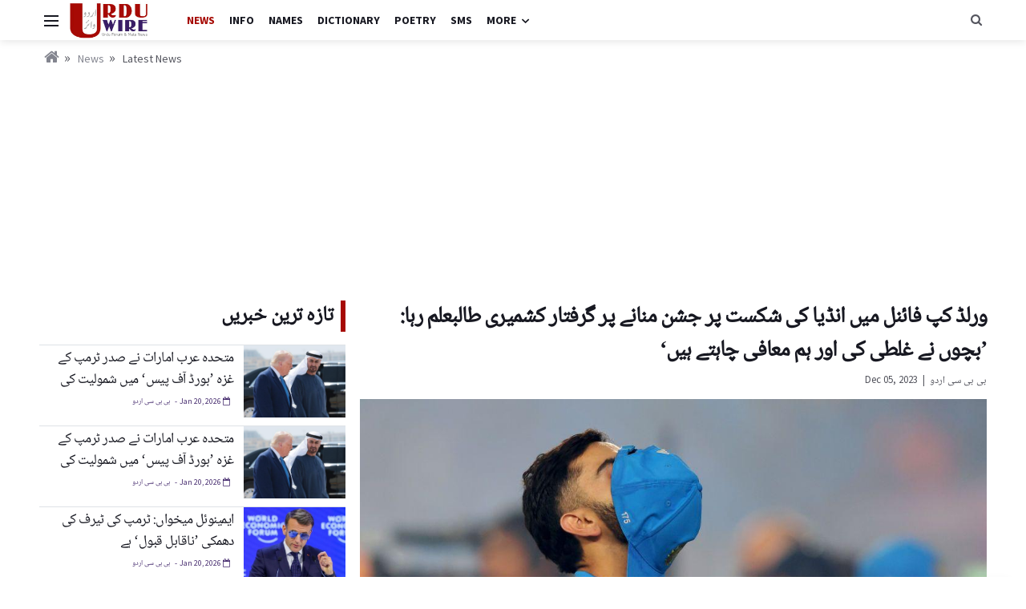

--- FILE ---
content_type: text/html; charset=utf-8
request_url: https://urduwire.com/news/newsdetail.aspx?id=3641270
body_size: 12531
content:

<!DOCTYPE html>
<html lang="en">
<head><title>
	BBC Urdu | Latest News | ورلڈ کپ فائنل میں انڈیا کی شکست پر جشن منانے پر گرفتار کشمیری طالبعلم رہا: ’بچوں نے غلطی کی اور ہم معافی چاہتے ہیں‘ 
</title>

    <!-- ======== All Meta Tags ======== -->
    <meta charset="UTF-8" /><meta http-equiv="X-UA-Compatible" content="IE=edge" /><meta http-equiv="X-UA-Compatible" content="IE=edge,chrome=1" /><meta http-equiv="Content-Type" content="text/html; charset=UTF-8" /><meta name="viewport" content="width=device-width, initial-scale=1, user-scalable=no" /><meta name="google-site-verification" content="eDcs1IkCcdx06G1QjiH1p4omTK3gwa6FR0ACvjnqp7o" />

    <!-- ============= Favicon ============= -->
    <link rel="shortcut icon" href="/images/uw-favicon.png" /><link rel="apple-touch-icon" href="/images/uw-favicon.png" /><link rel="icon" href="/images/uw-favicon.png" sizes="32x32" /><link rel="icon" href="/images/uw-favicon.png" sizes="192x192" />

    <!-- ============= All CSS ============= -->
    <link href="/css/bootstrap.min.css" rel="stylesheet" type="text/css" /><link href="/css/font-awesome.css" rel="stylesheet" type="text/css" /><link href="/css/font-icons.css" rel="stylesheet" type="text/css" /><link href="/css/jquery-ui.css" rel="stylesheet" type="text/css" /><link href="/css/UrduFont.css" rel="stylesheet" type="text/css" /><link href="/css/Style.css?new=1" rel="stylesheet" type="text/css" />

    <!-- ============= All Scripts ============= -->
    <script src="/js/lazysizes.min.js"></script>
   

<!-- Google tag (gtag.js) -->
<script async src="https://www.googletagmanager.com/gtag/js?id=G-BWGKJ0K8JX"></script>
<script>
    window.dataLayer = window.dataLayer || [];
    function gtag() { dataLayer.push(arguments); }
    gtag('js', new Date());

    gtag('config', 'G-BWGKJ0K8JX');
</script>


<script data-ad-client="ca-pub-0231167329385289" async src="https://pagead2.googlesyndication.com/pagead/js/adsbygoogle.js"></script>

    

 <meta property="og:description" content="getty imagesانڈیا اور آسٹریلیا کے درمیان کرکٹ ورلڈ کپ کے فائنل مقابلے میں آسٹریلیا کی کامیابی پر جشن منانے اور غیر کشمیری طالب علموں کو ہراساں کرنے  " />
    <meta property="og:image" content="https://ichef.bbci.co.uk/news/raw/cpsprodpb/496c/live/1a17c0c0-9338-11ee-b9a7-c91b9dfa91e5.jpg" />
    <meta property="og:site_name" content="UrduWire.com News" />
    <meta property="og:title" content="ورلڈ کپ فائنل میں انڈیا کی شکست پر جشن منانے پر گرفتار کشمیری طالبعلم رہا: ’بچوں نے غلطی کی اور ہم معافی چاہتے ہیں‘ " />
    <meta property="og:type" content="article" />
    <meta property="og:url" content="http://urduwire.com/news/newsdetail.aspx?id=3641270" />
    <meta property="fb:app_id" content="515216752686015" />
    <link rel="image_src" href="https://ichef.bbci.co.uk/news/raw/cpsprodpb/496c/live/1a17c0c0-9338-11ee-b9a7-c91b9dfa91e5.jpg" />
<meta name="description" content="BBC Urdu | Latest News | ورلڈ کپ فائنل میں انڈیا کی شکست پر جشن منانے پر گرفتار کشمیری طالبعلم رہا: ’بچوں نے غلطی کی اور ہم معافی چاہتے ہیں‘ " /><meta name="keywords" content="BBC Urdu, Latest News" /></head>
<body id="top" class="bg-light style-default style-rounded">
    <form name="form1" method="post" action="./newsdetail.aspx?id=3641270" id="form1">
<div>
<input type="hidden" name="__EVENTTARGET" id="__EVENTTARGET" value="" />
<input type="hidden" name="__EVENTARGUMENT" id="__EVENTARGUMENT" value="" />
<input type="hidden" name="__VIEWSTATE" id="__VIEWSTATE" value="/[base64]/YsSDZudix2YXZviDaqduSINi62LLbgSDigJnYqNmI2LHaiCDYotmBINm+24zYs+KAmCDZhduM2rog2LTZhdmI2YTbjNiqINqp24wg2K/YudmI2Kog2YLYqNmI2YQg2qnYsSDZhNuMDEphbiAyMCwgMjAyNghiYmMtdXJkdQIyNhfYqNuMINio24wg2LPbjCDYp9ix2K/[base64]/[base64]/Yp9mGINmF24zauiDbgdmI2KrYp+KAmCDYp9mF2LHbjNqp24wg2LXYr9ixINqI2YjZhtmE2ogg2bnYsdmF2b4g2qnYpyDYr9i52YjbjNmwDEphbiAyMCwgMjAyNghiYmMtdXJkdQIyNhfYqNuMINio24wg2LPbjCDYp9ix2K/[base64]/[base64]/[base64]/cz1odHRwczovL2ljaGVmLmJiY2kuY28udWsvYWNlL3N0YW5kYXJkL3Jhdy9jcHNwcm9kcGIvYjg1Mi9saXZlLzJmMGVkOTYwLWY1NGItMTFmMC1hNzEyLWEzOGFmMzJlYWJjMC5qcGcHMzg0MzI2MmQCAg8VBcEB2q/ZhCDZvtmE2KfYstuBINii2KrYtNiy2K/[base64]/cz1odHRwczovL2ljaGVmLmJiY2kuY28udWsvYWNlL3N0YW5kYXJkL3Jhdy9jcHNwcm9kcGIvNjExNC9saXZlLzQ1M2FlYzUwLWY1YzQtMTFmMC05NDAxLWFiNDk3NzM3MjJmMy5qcGcHMzg0MzI1NWQCAg8VBagB2q/[base64]/[base64]/YsSDZiNuBINuB2YXbjNq6INm+2Kfaqdiz2KrYp9mGINqp25Ig2LLZhdix25Ig2YXbjNq6INix2qnavtmG2Kcg2obYp9uB2KrbkiDbgduM2rog2KrZiCDbjNuBINin2Y/ZhiDaqdinINmB24zYtdmE24Eg24HbkuKAmAxKYW4gMjAsIDIwMjYIYmJjLXVyZHUCMjYX2KjbjCDYqNuMINiz24wg2KfYsdiv2YhkAgkPZBYGZg8VAQczODQzMjM4ZAIBDxUCkAEvL2FwcC5oYW1hcml3ZWIuY29tL2lwaG9uZWltZy9sYXJnZS5waHA/[base64]/bjNmCDEphbiAyMCwgMjAyNghiYmMtdXJkdQIyNhfYqNuMINio24wg2LPbjCDYp9ix2K/[base64]/[base64]/cz1odHRwczovL2ljaGVmLmJiY2kuY28udWsvYWNlL3N0YW5kYXJkL3Jhdy9jcHNwcm9kcGIvZmZhZS9saXZlLzM5ZDRjZTEwLWY2MTEtMTFmMC1iNWY3LTQ5ZjAzNTcyOTRmZi5qcGcHMzg0MzI3N48B2YXYqtit2K/[base64]/[base64]/[base64]/Yp9mGINmF24zauiDbgdmI2KrYp+KAmCDYp9mF2LHbjNqp24wg2LXYr9ixINqI2YjZhtmE2ogg2bnYsdmF2b4g2qnYpyDYr9i52YjbjNmwDEphbiAyMCwgMjAyNghiYmMtdXJkdQIyNhfYqNuMINio24wg2LPbjCDYp9ix2K/[base64]/[base64]" />
</div>

<script type="text/javascript">
//<![CDATA[
var theForm = document.forms['form1'];
if (!theForm) {
    theForm = document.form1;
}
function __doPostBack(eventTarget, eventArgument) {
    if (!theForm.onsubmit || (theForm.onsubmit() != false)) {
        theForm.__EVENTTARGET.value = eventTarget;
        theForm.__EVENTARGUMENT.value = eventArgument;
        theForm.submit();
    }
}
//]]>
</script>


<div>

	<input type="hidden" name="__VIEWSTATEGENERATOR" id="__VIEWSTATEGENERATOR" value="0CFF670F" />
	<input type="hidden" name="__EVENTVALIDATION" id="__EVENTVALIDATION" value="/wEdAAVccfl3jJ4Knj4L6q2Og9IwgQ+f3P7D30dRfrz/EHLGntrE4OiwS0X+s7rxIc3MZW/TzuSf1+yDko/pZMbZQamB+BrH8hbNXh4Jroh+rQiv7b57Hs5VYkTlQddgAQ5HdwduCGcGQP7clUVNEyHB03Oi" />
</div>
        <div id="header">
            <div class="content-overlay"></div>
            
            <!-- Sidenav -->
            <header class="sidenav" id="sidenav">
                <div class="sidenav__close">
                    <span class="sidenav__close-button" id="sidenav__close-button" aria-label="close sidenav"><i class="ui-close sidenav__close-icon"></i></span>
                </div>
                <!-- Logo -->
                <a href="/" class="sidebar_logo">
                    <img src="/images/uw.png" alt="urduwire.com" class="w-75" />
                </a>
                <!-- Nav -->
                <nav class="sidenav__menu-container">
                    <ul class="sidenav__menu" role="menubar">
                        <li><a class="sidenav__menu-url menu_active" href="https://news.urduwire.com/">News</a></li>
                        <li><a class="sidenav__menu-url" href="https://names.urduwire.com/">Names</a></li>
                        <li><a class="sidenav__menu-url" href="https://dictionary.urduwire.com/">Dictionary</a></li>
                        <li><a class="sidenav__menu-url" href="https://urduwire.com/poetry/">Poetry</a></li>
                        <li><a class="sidenav__menu-url" href="https://urduwire.com/wishes-sms/">SMS</a></li>              
                        <li><a class="sidenav__menu-url" href="https://urduwire.com/info/">Info</a></li>               
                        <li><a class="sidenav__menu-url" href="https://news.urduwire.com/newscategory.aspx?cat=1">Latest News</a></li>
                        <li><a class="sidenav__menu-url" href="https://news.urduwire.com/newscategory.aspx?cat=3">International News</a></li>
                        <li><a class="sidenav__menu-url" href="https://news.urduwire.com/newscategory.aspx?cat=4">Pakistan News</a></li>
                        <li><a class="sidenav__menu-url" href="https://news.urduwire.com/newscategory.aspx?cat=7">Sports News</a></li>
                        <li><a class="sidenav__menu-url" href="https://news.urduwire.com/newscategory.aspx?cat=8">Art & Entertainment</a></li>
                        <li><a class="sidenav__menu-url" href="https://news.urduwire.com/newscategory.aspx?cat=9">Science & Technology</a></li>
                        
                    </ul>
                </nav>
                <div class="socials sidenav__socials">
                    <a class="social social-facebook" href="#" target="_blank" aria-label="facebook"><i class="ui-facebook"></i></a>
                    <a class="social social-twitter" href="#" target="_blank" aria-label="twitter"><i class="ui-twitter"></i></a>
                    <a class="social social-youtube" href="#" target="_blank" aria-label="youtube"><i class="ui-youtube"></i></a>
                </div>
            </header>

            <!-- Navigation -->
            <header class="nav">                                                                                                                                                                                                                                                                                                                                                                                                             
                <div class="nav__holder nav--sticky">
                    <div class="container">
                        <div class="flex-parent">
                            <!-- Side Menu Button -->
                            <span class="nav-icon-toggle" id="nav-icon-toggle" aria-label="Open side menu">
                                <span class="nav-icon-toggle__box">
                                <span class="nav-icon-toggle__inner"></span>
                                </span>
                            </span> 

                            <!-- Logo -->
                            <a href="/" class="logo">
                                <img src="/images/uw.png" alt="urduwire.com" class="logo__img" />
                            </a>
          
                            <!-- Nav-wrap -->
                            <nav class="flex-child nav__wrap d-none">
                                <ul class="nav__menu">
                                    <li><a href="https://news.urduwire.com/" class="menu_active">News</a></li>
                        <li><a class="sidenav__menu-url" href="https://urduwire.com/info/">Info</a></li>            
                        <li><a class="sidenav__menu-url" href="https://names.urduwire.com/">Names</a></li>
                        <li><a class="sidenav__menu-url" href="https://dictionary.urduwire.com/">Dictionary</a></li>
                        <li><a class="sidenav__menu-url" href="https://urduwire.com/poetry/">Poetry</a></li>
                        <li><a class="sidenav__menu-url" href="https://urduwire.com/wishes-sms/">SMS</a></li>
                                    <li class="nav__dropdown">
                                        <a href="#">More</a>
	                                    <ul class="nav__dropdown-menu">
                                    <li><a href="https://news.urduwire.com/newscategory.aspx?cat=1">Latest News</a></li>
                                    <li><a href="https://news.urduwire.com/newscategory.aspx?cat=3">International</a></li>
                                    <li><a href="https://news.urduwire.com/newscategory.aspx?cat=4">Pakistan</a></li>
                                    <li><a href="https://news.urduwire.com/newscategory.aspx?cat=7">Sports</a></li>
                                    <li><a href="https://news.urduwire.com/newscategory.aspx?cat=8">Art & Entertainment</a></li>
                                    <li><a href="https://news.urduwire.com/newscategory.aspx?cat=9">Science & Technology</a></li>    
                                            
	                                    </ul>
                                    </li>
                                </ul>
                            </nav> 
                            
                            <div class="nav__right">
                                <div class="nav__right-item nav__search" data-toggle="modal" data-target="#s_form">
                                    <i class="fa fa-search" aria-hidden="true"></i>
                                </div>
                            </div>       
                        </div>
                    </div>
                </div>
            </header>
            <!-- end navigation -->
        </div>

        <!-- ========= breadcrumb Section ========= -->
        <div class="container mt-8">
            
    <ul class="breadcrumbs spacer_10">
        <li class="breadcrumbs__item"><a class="breadcrumbs__url" href="/"><i class="fa fa-home h_icon"></i></a></li>
        <li class="breadcrumbs__item"><a class="breadcrumbs__url"  href="/news/">News</a></li>
        <li class="breadcrumbs__item"><a href="/news/newscategory.aspx?cat=1">Latest News</a></li>
    </ul>

        </div>

        <div id="main-content" class="container">
         <div class="mb_25 text-center">
    <script async src="https://pagead2.googlesyndication.com/pagead/js/adsbygoogle.js?client=ca-pub-0231167329385289"
     crossorigin="anonymous"></script>
<!-- Urduwire.com Ad -->
<ins class="adsbygoogle"
     style="display:block"
     data-ad-client="ca-pub-0231167329385289"
     data-ad-slot="7768785906"
     data-ad-format="auto"
     data-full-width-responsive="true"></ins>
<script>
    (adsbygoogle = window.adsbygoogle || []).push({});
</script>

    </div>
            <!-- ========= Main Content Section ========= -->
            
    <div class="row urdu_dir">
        <div class="col-lg-8">
            <section class="spacer_20">
                <div class="row">
                    <div class="col-md-12">
                        <h1 class="urdu_main_heading">ورلڈ کپ فائنل میں انڈیا کی شکست پر جشن منانے پر گرفتار کشمیری طالبعلم رہا: ’بچوں نے غلطی کی اور ہم معافی چاہتے ہیں‘ </h1>
                        <p><small><a href="/news/bbc-urdu_rs26.aspx" class="urdu_txt"> بی بی سی اردو </a> &nbsp;|&nbsp; Dec 05, 2023</small></p>
                        <img onerror="this.style.display = 'none'" src="/images/empty.png" data-src="//app.hamariweb.com/iphoneimg/large.php?s=https://ichef.bbci.co.uk/news/raw/cpsprodpb/496c/live/1a17c0c0-9338-11ee-b9a7-c91b9dfa91e5.jpg" class="w-100 lazyload" />
                           <div class="mb_25 text-center">
    <ins class="adsbygoogle"
     style="display:block"
     data-ad-client="ca-pub-0231167329385289"
     data-ad-slot="7768785906"
     data-ad-format="auto"
     data-full-width-responsive="true"></ins>
<script>
    (adsbygoogle = window.adsbygoogle || []).push({});
</script>

    </div>
                        <div class="spacer_10 content-box p-2">                            <div class="urdu_description">
                              Getty Images<p>انڈیا اور آسٹریلیا کے درمیان کرکٹ ورلڈ کپ کے فائنل مقابلے میں آسٹریلیا کی کامیابی پر جشن منانے اور غیر کشمیری طالب علموں کو ہراساں کرنے کے الزام میں انڈیا کے زیرانتظام کشمیر کے گاندربل ضلع میں ویٹرنری کالج کے ہوسٹل میں جن سات طالب علموں کو گرفتار کیا گیا تھا، انھیں والدین کی یقین دہانی کے بعد رہا کر دیا گیا ہے۔</p><p>گزشتہ روز ان طالب علموں کے والدین نے پولیس کو ایک تحریری حلف نامہ پیش کیا جس میں تسلیم کیا گیا کہ ’بچوں نے غلطی کی اور ہم اس کے لیے غیرمشروط معافی چاہتے ہیں۔‘ </p><p>والدین نے پولیس کو یہ یقین بھی دلایا کہ یہ طالب علم ہوسٹل میں آپسی بھائی چارے میں کوئی رخنہ نہیں ڈالیں گے۔ </p><p>واضح رہے کہ ان طالب علموں پر انسداد دہشت گردی کے نئے قانون یو اے پی اے کے تحت مقدمہ درج کیا گیا تھا۔</p><p>گاندربل ضلع کی پولیس نے یہ کارروائی کالج میں زیر تعلیم انڈین پنجاب سے تعلق رکھنے والے طالب علم کی شکایت پر کی تھی۔ </p><p>ایف آئی آر کے مطابق ’میچ ختم ہوتے ہی طالب علموں نے مجھے بُرا بھلا کہنا شروع کیا، مجھے خاموش رہنے کو کہا اور اور بات یہاں رُکی نہیں بلکہ اُنھوں نے مجھے گولی مارنے کی دھمکی تک دی۔ جہاں یہ سب مجھے ڈراتے دھمکاتے رہے وہیں انھوں نے ’جیوے جیوے پاکستان‘ کے نعرے بھی لگائے جس سے غیر کشمیری طالب علم بہت ڈر گئے۔‘</p><p>طالب علم نے اپنی شکایت میں لکھا کہ ’وہ ڈر کے مارے کئی گھنٹوں تک اپنے کمرے میں بند رہے اور باہر نہیں نکلے لیکن چند گھنٹوں کے بعد میں ہمت کر کے پولیس کے ساتھ رابطہ کیا۔‘ </p><p>اس واقعے کے بارے میں کالج انتظامیہ کے ایک اہلکار نے نام ظاہر نہ کرنے کی شرط پر بتایا تھا کہ ’بچوں کے درمیان نوک جھونک ہوتی رہتی ہے لیکن بدقسمتی سے شکایت وارڈن کے پاس نہیں بلکہ براہ راست پولیس کے پاس کی گئی۔‘ </p><p>یہاں یہ بات بھی قابل ذکر ہے کہ انڈیا کے زیرِ انتظام کشمیر کے اس کالج میں کُل 300 طلبا تعلیم حاصل کر دہے ہیں جن میں سے تقریباً 40 کا تعلق راجھستان، پنجاب اور دیگر انڈین ریاستوں سے ہے۔ </p><p>سابق وزیراعلیٰ اور پیپلز ڈیموکریٹک پارٹی کی سربراہ محبوبہ مفتی نے ان گرفتاریوں کو انتہائی تشویشناک قرار دیتے ہوئے کہا تھا کہ ’مقابلے میں جیتنے والی ٹیم پر تالی بجانا بھی اب جرم قرار دے دیا گیا۔ صحافیوں، رضاکاروں اور اب طالب علموں پر یو اے پی اے کا مقدمہ دائر کرنا یہ ظاہر کرتا ہے کہ جموں کشمیر کے نوجوانوں کے تئیں ایسٹیبلشمنٹ کا رویہ کس قدر ظالمانہ ہے۔‘ </p><p>انھوں نے لیفٹیننٹ گورنر منوج سنہا سے اپیل کی تھی کہ وہ اس معاملہ میں مداخلت کریں۔ </p><p>واضح رہے کہ یہ اپنی نوعیت کا کوئی پہلا واقعہ نہیں بلکہ نئی دہلی کی جامعہ ملیہ اسلامیہ یونیورسٹی میں بھی ایسے ہی ایک واقعے میں دو کشمیری طالب علموں کو ہوسٹل سے بے دخل کیا گیا۔ </p><p>ان پر الزام ہے کہ انھوں نے کرکٹ ورلڈ کپ 2023 کے فائنل کے اختتام پر آسٹریلیاکی جیت پر آتشبازی کی تھی۔ </p>Getty Imagesانسداد دہشت گردی کا نیا قانون ’یو اے پی اے‘ کیا ہے؟<p>اَن لافُل ایکٹِوٹیز (پری وینشن) ایکٹ دراصل 1967 میں منظور کیا گیا تھا تاہم 2019 میں اس قانون میں ترمیم کرکے اس سے مزید سخت بنا کر قانون نافذ کرنے والے اداروں کو وسیع اختیارات دئے گئے تاکہ ’ملک کی سالمیت اور یکجہتی کے خلاف‘ کارروائیوں اور رویوں پر قدغن عائد جاسکے۔ </p><p>ترمیم شدہ قانون کے تحت گرفتار افراد کے لیے طویل مدت تک عدالت میں پیشی یا عدالت سے ضمانت نہایت مشکل ہوتی ہے۔ </p><p>پولیس نے گاندربل میں طلبا کے خلاف ہونے والی ایف آئی آر سے متعلق جاری ایک بیان میں کہا ہے کہ ’یہ کارروائی محض نعرے بازی پر نہیں۔‘ </p><p>’نعرے بازی جس پس منظر میں ہوئی ہے وہ ہند مخالف جذبات کو نارمل کرنے کی کوشش ہے جو دہشت گردوں اور علیحدگی پسندوں کی ایما پر ہوتی ہے۔‘ </p><p>بیان میں مزید کہا گیا ہے کہ ’یہ معاملہ تنقید یا اظہار رائے کی آزادی کا نہیں بلکہ ایسے لوگوں کو دہشت میں مبتلا کرنے کا ہے جو انڈیا کے حق میں یا پاکستان کے خلاف جذبات رکھتے ہیں۔‘</p> </div>
                              <div class="row">
                              <div class="col-lg-6">
                            <a rel='nofollow'  target="_blank" href="newsredirect.aspx?nid=3641270" class="visit_source" style="display:initial;">Visit to news source webpage <img src="/images/source_small/26.jpg" onerror="this.style.display = 'none'" /></a></div>
                            <div class="col-lg-6"><!-- AddThis Button BEGIN -->
                                <div class="addthis_toolbox addthis_default_style ">
                                    <a class="addthis_button_preferred_1"></a><a class="addthis_button_preferred_2"></a><a class="addthis_button_preferred_3"></a><a class="addthis_button_preferred_4"></a><a class="addthis_button_compact"></a><a class="addthis_counter addthis_bubble_style"></a>
                                </div>
                                <script type="text/javascript" src="//s7.addthis.com/js/300/addthis_widget.js#pubid=xa-51c2ac7c4bfdfa23"></script>
                                <!-- AddThis Button END --></div>
                        </div>
                    </div>

                </div>
            </section>
               <div class="mb_25 text-center">
    <ins class="adsbygoogle"
     style="display:block"
     data-ad-client="ca-pub-0231167329385289"
     data-ad-slot="7768785906"
     data-ad-format="auto"
     data-full-width-responsive="true"></ins>
<script>
    (adsbygoogle = window.adsbygoogle || []).push({});
</script>

    </div>
            <section class="spacer_20">
                <div class="row">
                <div class="col-md-6">
                        <div class="white_box spacer_10">
                            <div class="row m-0 urdu_dir">
                                <div class="col-md-3 col-xs-4 p-0">
                                    <a href="/news/newsdetail.aspx?id=3843275">
                                        <img onerror="this.src='/images/error_img.png'" src="/images/empty.png" data-src="//app.hamariweb.com/iphoneimg/large.php?s=https://ichef.bbci.co.uk/ace/standard/raw/cpsprodpb/ffae/live/39d4ce10-f611-11f0-b5f7-49f0357294ff.jpg" class="img_radius lazyload" />
                                    </a>
                                </div>

                                <div class="col-md-9 col-xs-8 pl-0">
                                    <div class="entry__body card_content">
                                        <h3 class="UrduText_miniheading">
                                            <a href="/news/newsdetail.aspx?id=3843275">متحدہ عرب امارات نے صدر ٹرمپ کے غزہ ’بورڈ آف پیس‘ میں شمولیت کی دعوت قبول کر لی</a>
                                        </h3>
                                        <ul class="entry__meta text-right">
                                            <li class="entry__meta-date"><i class="fa fa-calendar-o"></i> Jan 20, 2026</li>
                                            <li class="urdu_author"><a href="/news/bbc-urdu_rs26.aspx">بی بی سی اردو</a></li>
                                        </ul>
                                    </div>
                                </div>
                            </div>
                        </div>
                    </div><div class="col-md-6">
                        <div class="white_box spacer_10">
                            <div class="row m-0 urdu_dir">
                                <div class="col-md-3 col-xs-4 p-0">
                                    <a href="/news/newsdetail.aspx?id=3843278">
                                        <img onerror="this.src='/images/error_img.png'" src="/images/empty.png" data-src="//app.hamariweb.com/iphoneimg/large.php?s=https://ichef.bbci.co.uk/ace/standard/raw/cpsprodpb/c590/live/4d2fddc0-f629-11f0-b385-5f48925de19a.jpg" class="img_radius lazyload" />
                                    </a>
                                </div>

                                <div class="col-md-9 col-xs-8 pl-0">
                                    <div class="entry__body card_content">
                                        <h3 class="UrduText_miniheading">
                                            <a href="/news/newsdetail.aspx?id=3843278">ایمینوئل میخواں: ٹرمپ کی ٹیرف کی دھمکی ’ناقابل قبول‘ ہے</a>
                                        </h3>
                                        <ul class="entry__meta text-right">
                                            <li class="entry__meta-date"><i class="fa fa-calendar-o"></i> Jan 20, 2026</li>
                                            <li class="urdu_author"><a href="/news/bbc-urdu_rs26.aspx">بی بی سی اردو</a></li>
                                        </ul>
                                    </div>
                                </div>
                            </div>
                        </div>
                    </div><div class="col-md-6">
                        <div class="white_box spacer_10">
                            <div class="row m-0 urdu_dir">
                                <div class="col-md-3 col-xs-4 p-0">
                                    <a href="/news/newsdetail.aspx?id=3843280">
                                        <img onerror="this.src='/images/error_img.png'" src="/images/empty.png" data-src="//app.hamariweb.com/iphoneimg/large.php?s=https://news.files.bbci.co.uk/ws/img/logos/og/urdu.png" class="img_radius lazyload" />
                                    </a>
                                </div>

                                <div class="col-md-9 col-xs-8 pl-0">
                                    <div class="entry__body card_content">
                                        <h3 class="UrduText_miniheading">
                                            <a href="/news/newsdetail.aspx?id=3843280">’نیٹو میری بدولت زندہ ہے، ورنہ تاریخ کے کوڑے دان میں ہوتا‘ امریکی صدر ڈونلڈ ٹرمپ کا دعویٰ</a>
                                        </h3>
                                        <ul class="entry__meta text-right">
                                            <li class="entry__meta-date"><i class="fa fa-calendar-o"></i> Jan 20, 2026</li>
                                            <li class="urdu_author"><a href="/news/bbc-urdu_rs26.aspx">بی بی سی اردو</a></li>
                                        </ul>
                                    </div>
                                </div>
                            </div>
                        </div>
                    </div><div class="col-md-6">
                        <div class="white_box spacer_10">
                            <div class="row m-0 urdu_dir">
                                <div class="col-md-3 col-xs-4 p-0">
                                    <a href="/news/newsdetail.aspx?id=3843276">
                                        <img onerror="this.src='/images/error_img.png'" src="/images/empty.png" data-src="//app.hamariweb.com/iphoneimg/large.php?s=https://ichef.bbci.co.uk/ace/standard/raw/cpsprodpb/8ba4/live/a5a158e0-f5f6-11f0-a745-635c33f47272.png" class="img_radius lazyload" />
                                    </a>
                                </div>

                                <div class="col-md-9 col-xs-8 pl-0">
                                    <div class="entry__body card_content">
                                        <h3 class="UrduText_miniheading">
                                            <a href="/news/newsdetail.aspx?id=3843276">ٹرمپ کی غزہ ’بورڈ آف پیس‘ میں شمولیت کی دعوت: کون سے عوامل پاکستان کے فیصلے پر اثرانداز ہو سکتے ہیں؟</a>
                                        </h3>
                                        <ul class="entry__meta text-right">
                                            <li class="entry__meta-date"><i class="fa fa-calendar-o"></i> Jan 20, 2026</li>
                                            <li class="urdu_author"><a href="/news/bbc-urdu_rs26.aspx">بی بی سی اردو</a></li>
                                        </ul>
                                    </div>
                                </div>
                            </div>
                        </div>
                    </div><div class="col-md-6">
                        <div class="white_box spacer_10">
                            <div class="row m-0 urdu_dir">
                                <div class="col-md-3 col-xs-4 p-0">
                                    <a href="/news/newsdetail.aspx?id=3843271">
                                        <img onerror="this.src='/images/error_img.png'" src="/images/empty.png" data-src="//app.hamariweb.com/iphoneimg/large.php?s=https://ichef.bbci.co.uk/ace/standard/raw/cpsprodpb/7c94/live/0e4c2f50-f5f2-11f0-b80d-a572c9b81991.jpg" class="img_radius lazyload" />
                                    </a>
                                </div>

                                <div class="col-md-9 col-xs-8 pl-0">
                                    <div class="entry__body card_content">
                                        <h3 class="UrduText_miniheading">
                                            <a href="/news/newsdetail.aspx?id=3843271">’2500 روپے کا جھگڑا‘: قتل کے مقدمے میں عمر قید پانے والے شخص کو سپریم کورٹ نے 15 برس بعد بری کیوں کیا؟</a>
                                        </h3>
                                        <ul class="entry__meta text-right">
                                            <li class="entry__meta-date"><i class="fa fa-calendar-o"></i> Jan 20, 2026</li>
                                            <li class="urdu_author"><a href="/news/bbc-urdu_rs26.aspx">بی بی سی اردو</a></li>
                                        </ul>
                                    </div>
                                </div>
                            </div>
                        </div>
                    </div><div class="col-md-6">
                        <div class="white_box spacer_10">
                            <div class="row m-0 urdu_dir">
                                <div class="col-md-3 col-xs-4 p-0">
                                    <a href="/news/newsdetail.aspx?id=3843264">
                                        <img onerror="this.src='/images/error_img.png'" src="/images/empty.png" data-src="//app.hamariweb.com/iphoneimg/large.php?s=https://ichef.bbci.co.uk/ace/standard/raw/cpsprodpb/5583/live/bf2fec40-f5b5-11f0-a71c-5f9a30a5c9f5.jpg" class="img_radius lazyload" />
                                    </a>
                                </div>

                                <div class="col-md-9 col-xs-8 pl-0">
                                    <div class="entry__body card_content">
                                        <h3 class="UrduText_miniheading">
                                            <a href="/news/newsdetail.aspx?id=3843264">کیا پاکستان میں ’سست انٹرنیٹ‘ کا حل فائیو جی ٹیکنالوجی میں چھپا ہے؟</a>
                                        </h3>
                                        <ul class="entry__meta text-right">
                                            <li class="entry__meta-date"><i class="fa fa-calendar-o"></i> Jan 20, 2026</li>
                                            <li class="urdu_author"><a href="/news/bbc-urdu_rs26.aspx">بی بی سی اردو</a></li>
                                        </ul>
                                    </div>
                                </div>
                            </div>
                        </div>
                    </div><div class="col-md-6">
                        <div class="white_box spacer_10">
                            <div class="row m-0 urdu_dir">
                                <div class="col-md-3 col-xs-4 p-0">
                                    <a href="/news/newsdetail.aspx?id=3843262">
                                        <img onerror="this.src='/images/error_img.png'" src="/images/empty.png" data-src="//app.hamariweb.com/iphoneimg/large.php?s=https://ichef.bbci.co.uk/ace/standard/raw/cpsprodpb/b852/live/2f0ed960-f54b-11f0-a712-a38af32eabc0.jpg" class="img_radius lazyload" />
                                    </a>
                                </div>

                                <div class="col-md-9 col-xs-8 pl-0">
                                    <div class="entry__body card_content">
                                        <h3 class="UrduText_miniheading">
                                            <a href="/news/newsdetail.aspx?id=3843262">گل پلازہ آتشزدگی کے بعد لاپتا افراد کے خاندانوں کا کرب: ’بھتیجیوں کو کیا کہوں کہ ان کے ابو کیوں نہیں آ رہے‘</a>
                                        </h3>
                                        <ul class="entry__meta text-right">
                                            <li class="entry__meta-date"><i class="fa fa-calendar-o"></i> Jan 20, 2026</li>
                                            <li class="urdu_author"><a href="/news/bbc-urdu_rs26.aspx">بی بی سی اردو</a></li>
                                        </ul>
                                    </div>
                                </div>
                            </div>
                        </div>
                    </div><div class="col-md-6">
                        <div class="white_box spacer_10">
                            <div class="row m-0 urdu_dir">
                                <div class="col-md-3 col-xs-4 p-0">
                                    <a href="/news/newsdetail.aspx?id=3843255">
                                        <img onerror="this.src='/images/error_img.png'" src="/images/empty.png" data-src="//app.hamariweb.com/iphoneimg/large.php?s=https://ichef.bbci.co.uk/ace/standard/raw/cpsprodpb/6114/live/453aec50-f5c4-11f0-9401-ab49773722f3.jpg" class="img_radius lazyload" />
                                    </a>
                                </div>

                                <div class="col-md-9 col-xs-8 pl-0">
                                    <div class="entry__body card_content">
                                        <h3 class="UrduText_miniheading">
                                            <a href="/news/newsdetail.aspx?id=3843255">گُل پلازہ آتشزدگی: ملبے سے ملنے والی 27 لاشوں میں سے آٹھ کی شناخت کر لی گئی، درجنوں تاحال لاپتا</a>
                                        </h3>
                                        <ul class="entry__meta text-right">
                                            <li class="entry__meta-date"><i class="fa fa-calendar-o"></i> Jan 20, 2026</li>
                                            <li class="urdu_author"><a href="/news/bbc-urdu_rs26.aspx">بی بی سی اردو</a></li>
                                        </ul>
                                    </div>
                                </div>
                            </div>
                        </div>
                    </div><div class="col-md-6">
                        <div class="white_box spacer_10">
                            <div class="row m-0 urdu_dir">
                                <div class="col-md-3 col-xs-4 p-0">
                                    <a href="/news/newsdetail.aspx?id=3843246">
                                        <img onerror="this.src='/images/error_img.png'" src="/images/empty.png" data-src="//app.hamariweb.com/iphoneimg/large.php?s=https://news.files.bbci.co.uk/ws/img/logos/og/urdu.png" class="img_radius lazyload" />
                                    </a>
                                </div>

                                <div class="col-md-9 col-xs-8 pl-0">
                                    <div class="entry__body card_content">
                                        <h3 class="UrduText_miniheading">
                                            <a href="/news/newsdetail.aspx?id=3843246">انڈیا نے اپنے سفارتکاروں کے اہلخانہ کو بنگلہ دیش سے واپس بُلا لیا: ’اگر وہ ہمیں پاکستان کے زمرے میں رکھنا چاہتے ہیں تو یہ اُن کا فیصلہ ہے‘</a>
                                        </h3>
                                        <ul class="entry__meta text-right">
                                            <li class="entry__meta-date"><i class="fa fa-calendar-o"></i> Jan 20, 2026</li>
                                            <li class="urdu_author"><a href="/news/bbc-urdu_rs26.aspx">بی بی سی اردو</a></li>
                                        </ul>
                                    </div>
                                </div>
                            </div>
                        </div>
                    </div><div class="col-md-6">
                        <div class="white_box spacer_10">
                            <div class="row m-0 urdu_dir">
                                <div class="col-md-3 col-xs-4 p-0">
                                    <a href="/news/newsdetail.aspx?id=3843238">
                                        <img onerror="this.src='/images/error_img.png'" src="/images/empty.png" data-src="//app.hamariweb.com/iphoneimg/large.php?s=https://ichef.bbci.co.uk/ace/standard/raw/cpsprodpb/255b/live/4a6dec50-f5e1-11f0-ba9d-e74ae9ca738f.jpg" class="img_radius lazyload" />
                                    </a>
                                </div>

                                <div class="col-md-9 col-xs-8 pl-0">
                                    <div class="entry__body card_content">
                                        <h3 class="UrduText_miniheading">
                                            <a href="/news/newsdetail.aspx?id=3843238">روسی صدر پوتن کو غزہ ’بورڈ آف پیس‘ میں شامل ہونے کی دعوت دی ہے، ڈونلڈ ٹرمپ کی تصدیق</a>
                                        </h3>
                                        <ul class="entry__meta text-right">
                                            <li class="entry__meta-date"><i class="fa fa-calendar-o"></i> Jan 20, 2026</li>
                                            <li class="urdu_author"><a href="/news/bbc-urdu_rs26.aspx">بی بی سی اردو</a></li>
                                        </ul>
                                    </div>
                                </div>
                            </div>
                        </div>
                    </div><div class="col-md-6">
                        <div class="white_box spacer_10">
                            <div class="row m-0 urdu_dir">
                                <div class="col-md-3 col-xs-4 p-0">
                                    <a href="/news/newsdetail.aspx?id=3843247">
                                        <img onerror="this.src='/images/error_img.png'" src="/images/empty.png" data-src="//app.hamariweb.com/iphoneimg/large.php?s=https://ichef.bbci.co.uk/ace/standard/raw/cpsprodpb/c437/live/041afd50-f5ec-11f0-a422-4ba8a094a8fa.jpg" class="img_radius lazyload" />
                                    </a>
                                </div>

                                <div class="col-md-9 col-xs-8 pl-0">
                                    <div class="entry__body card_content">
                                        <h3 class="UrduText_miniheading">
                                            <a href="/news/newsdetail.aspx?id=3843247">ٹرمپ نے فرانسیسی صدر کا پیغام سوشل میڈیا پر شیئر کر دیا: ’سمجھ نہیں آ رہا آپ گرین لینڈ کے معاملے پر کیا کر رہے ہیں‘</a>
                                        </h3>
                                        <ul class="entry__meta text-right">
                                            <li class="entry__meta-date"><i class="fa fa-calendar-o"></i> Jan 20, 2026</li>
                                            <li class="urdu_author"><a href="/news/bbc-urdu_rs26.aspx">بی بی سی اردو</a></li>
                                        </ul>
                                    </div>
                                </div>
                            </div>
                        </div>
                    </div><div class="col-md-6">
                        <div class="white_box spacer_10">
                            <div class="row m-0 urdu_dir">
                                <div class="col-md-3 col-xs-4 p-0">
                                    <a href="/news/newsdetail.aspx?id=3843226">
                                        <img onerror="this.src='/images/error_img.png'" src="/images/empty.png" data-src="//app.hamariweb.com/iphoneimg/large.php?s=https://ichef.bbci.co.uk/ace/standard/raw/cpsprodpb/5583/live/bf2fec40-f5b5-11f0-a71c-5f9a30a5c9f5.jpg" class="img_radius lazyload" />
                                    </a>
                                </div>

                                <div class="col-md-9 col-xs-8 pl-0">
                                    <div class="entry__body card_content">
                                        <h3 class="UrduText_miniheading">
                                            <a href="/news/newsdetail.aspx?id=3843226">کیا پاکستان میں ’سست انٹرنیٹ‘ کو بحال کرنے کا حل فائیو جی ٹیکنالوجی ہے؟</a>
                                        </h3>
                                        <ul class="entry__meta text-right">
                                            <li class="entry__meta-date"><i class="fa fa-calendar-o"></i> Jan 20, 2026</li>
                                            <li class="urdu_author"><a href="/news/bbc-urdu_rs26.aspx">بی بی سی اردو</a></li>
                                        </ul>
                                    </div>
                                </div>
                            </div>
                        </div>
                    </div>

                </div>
                
                <a class="readmore_link text-center pull-none d-block" href="/news/newscategory.aspx?cat=1">مزید خبریں <i class="fa fa-angle-double-left"></i></a>
                
            </section>
        </div>
        <div class="col-lg-4">
            

<div class="row">
    <div class="col-md-12">
        <div class="heading_box urdu_dir border-bottom-0">
            <h3 class="urdu_title_text">
                تازہ ترین خبریں</h3>
        </div>
    </div>
</div>
<div class="row spacer_20">
    
            <div class="col-lg-12 col-md-6 col-sm-12 col-xs-12">
                <div class="white_box spacer_10">
                    <div class="row m-0">
                        <div class="col-md-4 col-xs-4 p-0">
                            <a href="/news/newsdetail.aspx?id=3843275">
                                <img onerror="this.src='/images/error_img.png'" src="/images/empty.png" data-src="//app.hamariweb.com/iphoneimg/large.php?s=https://ichef.bbci.co.uk/ace/standard/raw/cpsprodpb/ffae/live/39d4ce10-f611-11f0-b5f7-49f0357294ff.jpg" class="img_radius lazyload" />
                            </a>
                        </div>
                        <div class="col-md-8 col-xs-8">
                            <div class="entry__body card_content">
                                <h3 class="UrduText_miniheading">
                                    <a href="/news/newsdetail.aspx?id=3843275">
                                        متحدہ عرب امارات نے صدر ٹرمپ کے غزہ ’بورڈ آف پیس‘ میں شمولیت کی دعوت قبول کر لی</a>
                                </h3>
                                <ul class="entry__meta text-right">
                                    <li class="entry__meta-date"><i class="fa fa-calendar-o"></i>
                                        Jan 20, 2026</li>
                                    <li class="urdu_author"><a href="/news/bbc-urdu_rs26.aspx">
                                        بی بی سی اردو</a></li>
                                </ul>
                            </div>
                        </div>
                    </div>
                </div>
            </div>
        
            <div class="col-lg-12 col-md-6 col-sm-12 col-xs-12">
                <div class="white_box spacer_10">
                    <div class="row m-0">
                        <div class="col-md-4 col-xs-4 p-0">
                            <a href="/news/newsdetail.aspx?id=3843277">
                                <img onerror="this.src='/images/error_img.png'" src="/images/empty.png" data-src="//app.hamariweb.com/iphoneimg/large.php?s=https://ichef.bbci.co.uk/ace/standard/raw/cpsprodpb/ffae/live/39d4ce10-f611-11f0-b5f7-49f0357294ff.jpg" class="img_radius lazyload" />
                            </a>
                        </div>
                        <div class="col-md-8 col-xs-8">
                            <div class="entry__body card_content">
                                <h3 class="UrduText_miniheading">
                                    <a href="/news/newsdetail.aspx?id=3843277">
                                        متحدہ عرب امارات نے صدر ٹرمپ کے غزہ ’بورڈ آف پیس‘ میں شمولیت کی دعوت قبول کر لی</a>
                                </h3>
                                <ul class="entry__meta text-right">
                                    <li class="entry__meta-date"><i class="fa fa-calendar-o"></i>
                                        Jan 20, 2026</li>
                                    <li class="urdu_author"><a href="/news/bbc-urdu_rs26.aspx">
                                        بی بی سی اردو</a></li>
                                </ul>
                            </div>
                        </div>
                    </div>
                </div>
            </div>
        
            <div class="col-lg-12 col-md-6 col-sm-12 col-xs-12">
                <div class="white_box spacer_10">
                    <div class="row m-0">
                        <div class="col-md-4 col-xs-4 p-0">
                            <a href="/news/newsdetail.aspx?id=3843278">
                                <img onerror="this.src='/images/error_img.png'" src="/images/empty.png" data-src="//app.hamariweb.com/iphoneimg/large.php?s=https://ichef.bbci.co.uk/ace/standard/raw/cpsprodpb/c590/live/4d2fddc0-f629-11f0-b385-5f48925de19a.jpg" class="img_radius lazyload" />
                            </a>
                        </div>
                        <div class="col-md-8 col-xs-8">
                            <div class="entry__body card_content">
                                <h3 class="UrduText_miniheading">
                                    <a href="/news/newsdetail.aspx?id=3843278">
                                        ایمینوئل میخواں: ٹرمپ کی ٹیرف کی دھمکی ’ناقابل قبول‘ ہے</a>
                                </h3>
                                <ul class="entry__meta text-right">
                                    <li class="entry__meta-date"><i class="fa fa-calendar-o"></i>
                                        Jan 20, 2026</li>
                                    <li class="urdu_author"><a href="/news/bbc-urdu_rs26.aspx">
                                        بی بی سی اردو</a></li>
                                </ul>
                            </div>
                        </div>
                    </div>
                </div>
            </div>
        
            <div class="col-lg-12 col-md-6 col-sm-12 col-xs-12">
                <div class="white_box spacer_10">
                    <div class="row m-0">
                        <div class="col-md-4 col-xs-4 p-0">
                            <a href="/news/newsdetail.aspx?id=3843279">
                                <img onerror="this.src='/images/error_img.png'" src="/images/empty.png" data-src="//app.hamariweb.com/iphoneimg/large.php?s=https://ichef.bbci.co.uk/ace/standard/raw/cpsprodpb/c590/live/4d2fddc0-f629-11f0-b385-5f48925de19a.jpg" class="img_radius lazyload" />
                            </a>
                        </div>
                        <div class="col-md-8 col-xs-8">
                            <div class="entry__body card_content">
                                <h3 class="UrduText_miniheading">
                                    <a href="/news/newsdetail.aspx?id=3843279">
                                        ایمینوئل میخواں: ٹرمپ کی ٹیرف کی دھمکی ’ناقابل قبول‘ ہے</a>
                                </h3>
                                <ul class="entry__meta text-right">
                                    <li class="entry__meta-date"><i class="fa fa-calendar-o"></i>
                                        Jan 20, 2026</li>
                                    <li class="urdu_author"><a href="/news/bbc-urdu_rs26.aspx">
                                        بی بی سی اردو</a></li>
                                </ul>
                            </div>
                        </div>
                    </div>
                </div>
            </div>
        
            <div class="col-lg-12 col-md-6 col-sm-12 col-xs-12">
                <div class="white_box spacer_10">
                    <div class="row m-0">
                        <div class="col-md-4 col-xs-4 p-0">
                            <a href="/news/newsdetail.aspx?id=3843280">
                                <img onerror="this.src='/images/error_img.png'" src="/images/empty.png" data-src="//app.hamariweb.com/iphoneimg/large.php?s=https://news.files.bbci.co.uk/ws/img/logos/og/urdu.png" class="img_radius lazyload" />
                            </a>
                        </div>
                        <div class="col-md-8 col-xs-8">
                            <div class="entry__body card_content">
                                <h3 class="UrduText_miniheading">
                                    <a href="/news/newsdetail.aspx?id=3843280">
                                        ’نیٹو میری بدولت زندہ ہے، ورنہ تاریخ کے کوڑے دان میں ہوتا‘ امریکی صدر ڈونلڈ ٹرمپ کا دعویٰ</a>
                                </h3>
                                <ul class="entry__meta text-right">
                                    <li class="entry__meta-date"><i class="fa fa-calendar-o"></i>
                                        Jan 20, 2026</li>
                                    <li class="urdu_author"><a href="/news/bbc-urdu_rs26.aspx">
                                        بی بی سی اردو</a></li>
                                </ul>
                            </div>
                        </div>
                    </div>
                </div>
            </div>
        
            <div class="col-lg-12 col-md-6 col-sm-12 col-xs-12">
                <div class="white_box spacer_10">
                    <div class="row m-0">
                        <div class="col-md-4 col-xs-4 p-0">
                            <a href="/news/newsdetail.aspx?id=3843281">
                                <img onerror="this.src='/images/error_img.png'" src="/images/empty.png" data-src="//app.hamariweb.com/iphoneimg/large.php?s=https://news.files.bbci.co.uk/ws/img/logos/og/urdu.png" class="img_radius lazyload" />
                            </a>
                        </div>
                        <div class="col-md-8 col-xs-8">
                            <div class="entry__body card_content">
                                <h3 class="UrduText_miniheading">
                                    <a href="/news/newsdetail.aspx?id=3843281">
                                        ’نیٹو میری بدولت زندہ ہے، ورنہ تاریخ کے کوڑے دان میں ہوتا‘ امریکی صدر ڈونلڈ ٹرمپ کا دعویٰ</a>
                                </h3>
                                <ul class="entry__meta text-right">
                                    <li class="entry__meta-date"><i class="fa fa-calendar-o"></i>
                                        Jan 20, 2026</li>
                                    <li class="urdu_author"><a href="/news/bbc-urdu_rs26.aspx">
                                        بی بی سی اردو</a></li>
                                </ul>
                            </div>
                        </div>
                    </div>
                </div>
            </div>
        
</div>


        </div>
    </div>


            <!-- ========= Bottom Content Section ========= -->
            

               <div class="mb_25 text-center">
    <ins class="adsbygoogle"
     style="display:block"
     data-ad-client="ca-pub-0231167329385289"
     data-ad-slot="7768785906"
     data-ad-format="auto"
     data-full-width-responsive="true"></ins>
<script>
    (adsbygoogle = window.adsbygoogle || []).push({});
</script>

    </div>
    
            <div class="spacer_30">
                <div class="message_box white_contentbox p-2">
                    <p class="mb-0"><b>Disclaimer:</b> Urduwire.com is only the source of Urdu  Meta News (type of Google News) and display news on “as it is” based from 
			        leading Urdu news web based sources. If you are a general user or webmaster,  and want to know how it works? 
                    <a href="//urduwire.com/meta_news.aspx"><b>Read More <i class="fa fa-angle-double-right sm-right"></i></b></a></p>
                </div>
            </div>
            
        </div>

        <!-- Search Popup -->
        <div id="s_form" class="modal fade" role="dialog">
          <div class="modal-dialog">
            <!-- Modal content-->
            <div class="modal-content">
                <button type="button" class="close_btn" data-dismiss="modal"><i class="fa fa-times-circle"></i></button>
                <div class="tabs"> 
                    <ul class="tabs__list">
                    <li class="tabs__item">
                        <a href="#engsearch" class="tabs__url tabs__trigger">English</a>
                    </li>
                    <li class="tabs__item tabs__item--active">
                        <a href="#urdusearch" class="tabs__url tabs__trigger">Urdu</a>
                    </li>
                    </ul>
                </div>
                <div class="tabs__content tabs__content-trigger">             
                    <div class="tabs__content-pane" id="engsearch">
                        <div id="eng-search" class="search_form">
                            <input name="ctl00$txteng" type="text" id="txteng" placeholder="Search News" />
                            <a id="btnsearcheng" class="btn_search_eng" href="javascript:__doPostBack(&#39;ctl00$btnsearcheng&#39;,&#39;&#39;)"><i class="fa fa-search"></i> Search</a>
                        </div>
                    </div>
                    <div class="tabs__content-pane tabs__content-pane--active" id="urdusearch">
                        <div id="urdu-search" class="search_form">
                            <div class="urdu_form">
                                <input name="ctl00$txtSearchUrdu" type="text" id="txtSearchUrdu" dir="rtl" placeholder="اردو میں تلاش کریں" onkeypress="search()" />                       
                                <a id="btnsearchurdu" class="btn_search_urdu" href="javascript:__doPostBack(&#39;ctl00$btnsearchurdu&#39;,&#39;&#39;)"> تلاش کریں </a>
                            </div>
                            <div style="display:none" class="text-center"><img src="/images/keyboard.jpg" /></div>
                        </div>
                    </div>
                </div>
            </div>
          </div>
        </div>

        <!-- Footer Start -->
        <div id="footer-section">
            <footer class="footer footer--dark">
                <div class="container">
			        <div class="row py-3">
				        <div class="col-lg-5 col-md-12">
					        <p class="copyright text-md-center m-0">&copy; 2026 <a href="//urduwire.com/">Urduwire.com</a> | Project of Webiz Media (Pvt) Ltd.</p>
                        </div>
				        <div class="col-lg-7 col-md-12 text-right text-md-center">
					        <a href="//urduwire.com/aboutus.aspx">About us</a>&nbsp;|&nbsp; 
                            <a href="//urduwire.com/contactus.aspx">Contact Us</a>&nbsp;|&nbsp;                             
                            <a href="//urduwire.com/privacy.aspx">Privacy Policy &amp; Disclaimer</a>&nbsp;|&nbsp;
                            <a href="//urduwire.com/meta_news.aspx">What is Meta News?</a>				
				        </div>
			        </div>
	            </div> 
            </footer>

            <div id="back-to-top">
                <a href="#top" aria-label="Go to top"><i class="ui-arrow-up"></i></a>
            </div>

        </div>
        <!-- //Footer End -->
        <div id="fb-root"></div>
        <script type="text/javascript" src="/js/Combine1.min.js"></script> 
        <script type="text/javascript" src="/js/underscore-min.js"></script>     
        <script type="text/javascript" src="/js/bootstrap.min.js"></script>
        <script type="text/javascript" src="/js/dic.js?cache=no"></script>
        <script type="text/javascript" src="/js/keyboard.js?cache=no"></script>
        <script type="text/javascript" src="https://ajax.googleapis.com/ajax/libs/webfont/1.5.18/webfont.js"></script>       
        <script async defer crossorigin="anonymous" src="https://connect.facebook.net/en_GB/sdk.js#xfbml=1&version=v5.0"></script>
        <script type='text/javascript'>
            WebFont.load({
                google: {
                    families: ['Source Sans Pro:400,600,700', 'Montserrat:400,600,700']
                }
            });
        </script>
        

    </form>
    
<script defer src="https://static.cloudflareinsights.com/beacon.min.js/vcd15cbe7772f49c399c6a5babf22c1241717689176015" integrity="sha512-ZpsOmlRQV6y907TI0dKBHq9Md29nnaEIPlkf84rnaERnq6zvWvPUqr2ft8M1aS28oN72PdrCzSjY4U6VaAw1EQ==" data-cf-beacon='{"version":"2024.11.0","token":"370f343070b54732a4d224b8bd0c89f9","r":1,"server_timing":{"name":{"cfCacheStatus":true,"cfEdge":true,"cfExtPri":true,"cfL4":true,"cfOrigin":true,"cfSpeedBrain":true},"location_startswith":null}}' crossorigin="anonymous"></script>
</body>
</html>


--- FILE ---
content_type: text/html; charset=utf-8
request_url: https://www.google.com/recaptcha/api2/aframe
body_size: 268
content:
<!DOCTYPE HTML><html><head><meta http-equiv="content-type" content="text/html; charset=UTF-8"></head><body><script nonce="xgqrGln36E-Ta7FpXNvCWQ">/** Anti-fraud and anti-abuse applications only. See google.com/recaptcha */ try{var clients={'sodar':'https://pagead2.googlesyndication.com/pagead/sodar?'};window.addEventListener("message",function(a){try{if(a.source===window.parent){var b=JSON.parse(a.data);var c=clients[b['id']];if(c){var d=document.createElement('img');d.src=c+b['params']+'&rc='+(localStorage.getItem("rc::a")?sessionStorage.getItem("rc::b"):"");window.document.body.appendChild(d);sessionStorage.setItem("rc::e",parseInt(sessionStorage.getItem("rc::e")||0)+1);localStorage.setItem("rc::h",'1768952034725');}}}catch(b){}});window.parent.postMessage("_grecaptcha_ready", "*");}catch(b){}</script></body></html>

--- FILE ---
content_type: text/css
request_url: https://urduwire.com/css/bootstrap.min.css
body_size: 11699
content:
/*! * Bootstrap v4.0.0 (https://getbootstrap.com) * Copyright 2011-2019 The Bootstrap Authors * Copyright 2011-2019 Twitter, Inc. * Licensed under MIT (https://github.com/twbs/bootstrap/blob/master/LICENSE) */
body,caption{
    text-align:left
}
button,hr,input{
    overflow:visible
}
dd,h1,h2,h3,h4,h5,h6,label,legend{
    margin-bottom:.5rem
}
address,legend{
    line-height:inherit
}
progress,sub,sup{
    vertical-align:baseline
}
pre,textarea{
    overflow:auto
}
.alert,.collapsing,sub,sup{
    position:relative
}
.modal,.modal-backdrop{
    right:0;
    left:0;
    bottom:0;
    top:0
}
:root{
    --blue:#007bff;
    --indigo:#6610f2;
    --purple:#6f42c1;
    --pink:#e83e8c;
    --red:#dc3545;
    --orange:#fd7e14;
    --yellow:#ffc107;
    --green:#28a745;
    --teal:#20c997;
    --cyan:#17a2b8;
    --white:#fff;
    --gray:#6c757d;
    --gray-dark:#343a40;
    --primary:#007bff;
    --secondary:#6c757d;
    --success:#28a745;
    --info:#17a2b8;
    --warning:#ffc107;
    --danger:#dc3545;
    --light:#f8f9fa;
    --dark:#343a40;
    --breakpoint-xs:0;
    --breakpoint-sm:576px;
    --breakpoint-md:768px;
    --breakpoint-lg:992px;
    --breakpoint-xl:1200px;
    --font-family-sans-serif:-apple-system,BlinkMacSystemFont,"Segoe UI",Roboto,"Helvetica Neue",Arial,sans-serif,"Apple Color Emoji","Segoe UI Emoji","Segoe UI Symbol";
    --font-family-monospace:SFMono-Regular,Menlo,Monaco,Consolas,"Liberation Mono","Courier New",monospace
}
@media print{
    blockquote,img,pre,tr{
        page-break-inside:avoid
    }
    *,:after,:before{
        text-shadow:none!important;
        -webkit-box-shadow:none!important;
        box-shadow:none!important
    }
    a:not(.btn){
        text-decoration:underline
    }
    abbr[title]:after{
        content:" (" attr(title) ")"
    }
    pre{
        white-space:pre-wrap!important
    }
    blockquote,pre{
        border:1px solid #999
    }
    thead{
        display:table-header-group
    }
    h2,h3,p{
        orphans:3;
        widows:3
    }
    h2,h3{
        page-break-after:avoid
    }
    @page{
        size:a3
    }
    .container,body{
        min-width:992px!important
    }
    .navbar{
        display:none
    }
    .badge{
        border:1px solid #000
    }
    .table{
        border-collapse:collapse!important
    }
    .table td,.table th{
        background-color:#fff!important
    }
    .table-bordered td,.table-bordered th{
        border:1px solid #ddd!important
    }
}
label,output{
    display:inline-block
}
article,aside,dialog,figcaption,figure,footer,header,hgroup,legend,main,nav,pre,section{
    display:block
}
*,:after,:before{
    -webkit-box-sizing:border-box;
    box-sizing:border-box
}
html{
    font-family:sans-serif;
    line-height:1.15;
    -webkit-text-size-adjust:100%;
    -ms-text-size-adjust:100%;
    -ms-overflow-style:scrollbar;
    -webkit-tap-highlight-color:transparent
}
@-ms-viewport{
    width:device-width
}
body{
    margin:0;
    font-family:-apple-system,BlinkMacSystemFont,"Segoe UI",Roboto,"Helvetica Neue",Arial,sans-serif,"Apple Color Emoji","Segoe UI Emoji","Segoe UI Symbol";
    font-size:1rem;
    font-weight:400;
    line-height:1.5;
    color:#212529;
    background-color:#fff
}
[tabindex="-1"]:focus{
    outline:0!important
}
hr{
    -webkit-box-sizing:content-box;
    box-sizing:content-box;
    height:0
}
h1,h2,h3,h4,h5,h6{
    margin-top:0
}
dl,ol,p,ul{
    margin-top:0;
    margin-bottom:1rem
}
abbr[data-original-title],abbr[title]{
    -webkit-text-decoration:underline dotted;
    text-decoration:underline dotted;
    cursor:help;
    border-bottom:0
}
.close:not(:disabled):not(.disabled),summary{
    cursor:pointer
}
address{
    margin-bottom:1rem;
    font-style:normal
}
ol ol,ol ul,ul ol,ul ul{
    margin-bottom:0
}
dt{
    font-weight:700
}
dd{
    margin-left:0
}
blockquote,figure{
    margin:0 0 1rem
}
dfn{
    font-style:italic
}
b,strong{
    font-weight:bolder
}
small{
    font-size:80%
}
sub,sup{
    font-size:75%;
    line-height:0
}
sub{
    bottom:-.25em
}
sup{
    top:-.5em
}
a{
    color:#007bff;
    text-decoration:none;
    background-color:transparent;
    -webkit-text-decoration-skip:objects
}
a:hover{
    color:#0056b3;
    text-decoration:underline
}
a:not([href]):not([tabindex]),a:not([href]):not([tabindex]):focus,a:not([href]):not([tabindex]):hover{
    color:inherit;
    text-decoration:none
}
a:not([href]):not([tabindex]):focus{
    outline:0
}
code,kbd,pre,samp{
    font-size:1em
}
img{
    vertical-align:middle;
    border-style:none
}
svg:not(:root){
    overflow:hidden
}
table{
    border-collapse:collapse
}
caption{
    padding-top:.75rem;
    padding-bottom:.75rem;
    color:#6c757d;
    caption-side:bottom
}
th{
    text-align:inherit
}
button{
    border-radius:0
}
button:focus{
    outline:dotted 1px;
    outline:-webkit-focus-ring-color auto 5px
}
button,input,optgroup,select,textarea{
    margin:0;
    font-family:inherit;
    font-size:inherit;
    line-height:inherit
}
button,select{
    text-transform:none
}
[type=reset],[type=submit],button,html [type=button]{
    -webkit-appearance:button
}
[type=button]::-moz-focus-inner,[type=reset]::-moz-focus-inner,[type=submit]::-moz-focus-inner,button::-moz-focus-inner{
    padding:0;
    border-style:none
}
input[type=checkbox],input[type=radio]{
    -webkit-box-sizing:border-box;
    box-sizing:border-box;
    padding:0
}
input[type=date],input[type=datetime-local],input[type=month],input[type=time]{
    -webkit-appearance:listbox
}
textarea{
    resize:vertical
}
fieldset{
    min-width:0;
    padding:0;
    margin:0;
    border:0
}
legend{
    width:100%;
    max-width:100%;
    padding:0;
    font-size:1.5rem;
    color:inherit;
    white-space:normal
}
.alert,.table,pre{
    margin-bottom:1rem
}
[type=number]::-webkit-inner-spin-button,[type=number]::-webkit-outer-spin-button{
    height:auto
}
[type=search]{
    outline-offset:-2px;
    -webkit-appearance:none
}
[type=search]::-webkit-search-cancel-button,[type=search]::-webkit-search-decoration{
    -webkit-appearance:none
}
::-webkit-file-upload-button{
    font:inherit;
    -webkit-appearance:button
}
code,kbd{
    font-size:87.5%
}
.alert-link,.close,kbd kbd{
    font-weight:700
}
summary{
    display:list-item
}
template{
    display:none
}
[hidden]{
    display:none!important
}
code,kbd,pre,samp{
    font-family:SFMono-Regular,Menlo,Monaco,Consolas,"Liberation Mono","Courier New",monospace
}
code{
    color:#e83e8c;
    word-break:break-word
}
a>code{
    color:inherit
}
kbd{
    padding:.2rem .4rem;
    color:#fff;
    background-color:#212529;
    border-radius:.2rem
}
kbd kbd{
    padding:0;
    font-size:100%
}
.container,.container-fluid{
    padding-right:15px;
    padding-left:15px;
    margin-right:auto;
    margin-left:auto;
    width:100%
}
pre{
    margin-top:0;
    -ms-overflow-style:scrollbar;
    font-size:87.5%;
    color:#212529
}
pre code{
    font-size:inherit;
    color:inherit;
    word-break:normal
}
.pre-scrollable{
    max-height:340px;
    overflow-y:scroll
}
@media (min-width:576px){
    .container{
        max-width:540px
    }
}
@media (min-width:768px){
    .container{
        max-width:720px
    }
}
@media (min-width:992px){
    .container{
        max-width:960px
    }
}
@media (min-width:1280px){
    .container{
        max-width:1200px
    }
}
.row{
    display:-webkit-box;
    display:-ms-flexbox;
    display:flex;
    -ms-flex-wrap:wrap;
    flex-wrap:wrap;
    margin-right:-15px;
    margin-left:-15px
}
.no-gutters{
    margin-right:0;
    margin-left:0
}
.no-gutters>.col,.no-gutters>[class*=col-]{
    padding-right:0;
    padding-left:0
}
.col,.col-1,.col-10,.col-11,.col-12,.col-2,.col-3,.col-4,.col-5,.col-6,.col-7,.col-8,.col-9,.col-auto,.col-lg,.col-lg-1,.col-lg-10,.col-lg-11,.col-lg-12,.col-lg-2,.col-lg-3,.col-lg-4,.col-lg-5,.col-lg-6,.col-lg-7,.col-lg-8,.col-lg-9,.col-lg-auto,.col-md,.col-md-1,.col-md-10,.col-md-11,.col-md-12,.col-md-2,.col-md-3,.col-md-4,.col-md-5,.col-md-6,.col-md-7,.col-md-8,.col-md-9,.col-md-auto,.col-sm,.col-sm-1,.col-sm-10,.col-sm-11,.col-sm-12,.col-sm-2,.col-sm-3,.col-sm-4,.col-sm-5,.col-sm-6,.col-sm-7,.col-sm-8,.col-sm-9,.col-sm-auto,.col-xl,.col-xl-1,.col-xl-10,.col-xl-11,.col-xl-12,.col-xl-2,.col-xl-3,.col-xl-4,.col-xl-5,.col-xl-6,.col-xl-7,.col-xl-8,.col-xl-9,.col-xl-auto{
    position:relative;
    width:100%;
    min-height:1px;
    padding-right:12px;
    padding-left:12px
}
.col{
    -ms-flex-preferred-size:0;
    flex-basis:0;
    -webkit-box-flex:1;
    -ms-flex-positive:1;
    flex-grow:1;
    max-width:100%
}
.col-1,.col-auto{
    -webkit-box-flex:0
}
.col-auto{
    -ms-flex:0 0 auto;
    flex:0 0 auto;
    width:auto;
    max-width:none
}
.col-1{
    -ms-flex:0 0 8.33333%;
    flex:0 0 8.33333%;
    max-width:8.33333%
}
.col-2,.col-3{
    -webkit-box-flex:0
}
.col-2{
    -ms-flex:0 0 16.66667%;
    flex:0 0 16.66667%;
    max-width:16.66667%
}
.col-3{
    -ms-flex:0 0 25%;
    flex:0 0 25%;
    max-width:25%
}
.col-4,.col-5{
    -webkit-box-flex:0
}
.col-4{
    -ms-flex:0 0 33.33333%;
    flex:0 0 33.33333%;
    max-width:33.33333%
}
.col-5{
    -ms-flex:0 0 41.66667%;
    flex:0 0 41.66667%;
    max-width:41.66667%
}
.col-6,.col-7{
    -webkit-box-flex:0
}
.col-6{
    -ms-flex:0 0 50%;
    flex:0 0 50%;
    max-width:50%
}
.col-7{
    -ms-flex:0 0 58.33333%;
    flex:0 0 58.33333%;
    max-width:58.33333%
}
.col-8,.col-9{
    -webkit-box-flex:0
}
.col-8{
    -ms-flex:0 0 66.66667%;
    flex:0 0 66.66667%;
    max-width:66.66667%
}
.col-9{
    -ms-flex:0 0 75%;
    flex:0 0 75%;
    max-width:75%
}
.col-10,.col-11{
    -webkit-box-flex:0
}
.col-10{
    -ms-flex:0 0 83.33333%;
    flex:0 0 83.33333%;
    max-width:83.33333%
}
.col-11{
    -ms-flex:0 0 91.66667%;
    flex:0 0 91.66667%;
    max-width:91.66667%
}
.col-12{
    -webkit-box-flex:0;
    -ms-flex:0 0 100%;
    flex:0 0 100%;
    max-width:100%
}
.order-first{
    -webkit-box-ordinal-group:0;
    -ms-flex-order:-1;
    order:-1
}
.order-last{
    -webkit-box-ordinal-group:14;
    -ms-flex-order:13;
    order:13
}
.order-0{
    -webkit-box-ordinal-group:1;
    -ms-flex-order:0;
    order:0
}
.order-1{
    -webkit-box-ordinal-group:2;
    -ms-flex-order:1;
    order:1
}
.order-2{
    -webkit-box-ordinal-group:3;
    -ms-flex-order:2;
    order:2
}
.order-3{
    -webkit-box-ordinal-group:4;
    -ms-flex-order:3;
    order:3
}
.order-4{
    -webkit-box-ordinal-group:5;
    -ms-flex-order:4;
    order:4
}
.order-5{
    -webkit-box-ordinal-group:6;
    -ms-flex-order:5;
    order:5
}
.order-6{
    -webkit-box-ordinal-group:7;
    -ms-flex-order:6;
    order:6
}
.order-7{
    -webkit-box-ordinal-group:8;
    -ms-flex-order:7;
    order:7
}
.order-8{
    -webkit-box-ordinal-group:9;
    -ms-flex-order:8;
    order:8
}
.order-9{
    -webkit-box-ordinal-group:10;
    -ms-flex-order:9;
    order:9
}
.order-10{
    -webkit-box-ordinal-group:11;
    -ms-flex-order:10;
    order:10
}
.order-11{
    -webkit-box-ordinal-group:12;
    -ms-flex-order:11;
    order:11
}
.order-12{
    -webkit-box-ordinal-group:13;
    -ms-flex-order:12;
    order:12
}
.offset-1{
    margin-left:8.33333%
}
.offset-2{
    margin-left:16.66667%
}
.offset-3{
    margin-left:25%
}
.offset-4{
    margin-left:33.33333%
}
.offset-5{
    margin-left:41.66667%
}
.offset-6{
    margin-left:50%
}
.offset-7{
    margin-left:58.33333%
}
.offset-8{
    margin-left:66.66667%
}
.offset-9{
    margin-left:75%
}
.offset-10{
    margin-left:83.33333%
}
.offset-11{
    margin-left:91.66667%
}
@media (min-width:576px){
    .col-sm{
        -ms-flex-preferred-size:0;
        flex-basis:0;
        -webkit-box-flex:1;
        -ms-flex-positive:1;
        flex-grow:1;
        max-width:100%
    }
    .col-sm-auto{
        -webkit-box-flex:0;
        -ms-flex:0 0 auto;
        flex:0 0 auto;
        width:auto;
        max-width:none
    }
    .col-sm-1{
        -webkit-box-flex:0;
        -ms-flex:0 0 8.33333%;
        flex:0 0 8.33333%;
        max-width:8.33333%
    }
    .col-sm-2{
        -webkit-box-flex:0;
        -ms-flex:0 0 16.66667%;
        flex:0 0 16.66667%;
        max-width:16.66667%
    }
    .col-sm-3{
        -webkit-box-flex:0;
        -ms-flex:0 0 25%;
        flex:0 0 25%;
        max-width:25%
    }
    .col-sm-4{
        -webkit-box-flex:0;
        -ms-flex:0 0 33.33333%;
        flex:0 0 33.33333%;
        max-width:33.33333%
    }
    .col-sm-5{
        -webkit-box-flex:0;
        -ms-flex:0 0 41.66667%;
        flex:0 0 41.66667%;
        max-width:41.66667%
    }
    .col-sm-6{
        -webkit-box-flex:0;
        -ms-flex:0 0 50%;
        flex:0 0 50%;
        max-width:50%
    }
    .col-sm-7{
        -webkit-box-flex:0;
        -ms-flex:0 0 58.33333%;
        flex:0 0 58.33333%;
        max-width:58.33333%
    }
    .col-sm-8{
        -webkit-box-flex:0;
        -ms-flex:0 0 66.66667%;
        flex:0 0 66.66667%;
        max-width:66.66667%
    }
    .col-sm-9{
        -webkit-box-flex:0;
        -ms-flex:0 0 75%;
        flex:0 0 75%;
        max-width:75%
    }
    .col-sm-10{
        -webkit-box-flex:0;
        -ms-flex:0 0 83.33333%;
        flex:0 0 83.33333%;
        max-width:83.33333%
    }
    .col-sm-11{
        -webkit-box-flex:0;
        -ms-flex:0 0 91.66667%;
        flex:0 0 91.66667%;
        max-width:91.66667%
    }
    .col-sm-12{
        -webkit-box-flex:0;
        -ms-flex:0 0 100%;
        flex:0 0 100%;
        max-width:100%
    }
    .order-sm-first{
        -webkit-box-ordinal-group:0;
        -ms-flex-order:-1;
        order:-1
    }
    .order-sm-last{
        -webkit-box-ordinal-group:14;
        -ms-flex-order:13;
        order:13
    }
    .order-sm-0{
        -webkit-box-ordinal-group:1;
        -ms-flex-order:0;
        order:0
    }
    .order-sm-1{
        -webkit-box-ordinal-group:2;
        -ms-flex-order:1;
        order:1
    }
    .order-sm-2{
        -webkit-box-ordinal-group:3;
        -ms-flex-order:2;
        order:2
    }
    .order-sm-3{
        -webkit-box-ordinal-group:4;
        -ms-flex-order:3;
        order:3
    }
    .order-sm-4{
        -webkit-box-ordinal-group:5;
        -ms-flex-order:4;
        order:4
    }
    .order-sm-5{
        -webkit-box-ordinal-group:6;
        -ms-flex-order:5;
        order:5
    }
    .order-sm-6{
        -webkit-box-ordinal-group:7;
        -ms-flex-order:6;
        order:6
    }
    .order-sm-7{
        -webkit-box-ordinal-group:8;
        -ms-flex-order:7;
        order:7
    }
    .order-sm-8{
        -webkit-box-ordinal-group:9;
        -ms-flex-order:8;
        order:8
    }
    .order-sm-9{
        -webkit-box-ordinal-group:10;
        -ms-flex-order:9;
        order:9
    }
    .order-sm-10{
        -webkit-box-ordinal-group:11;
        -ms-flex-order:10;
        order:10
    }
    .order-sm-11{
        -webkit-box-ordinal-group:12;
        -ms-flex-order:11;
        order:11
    }
    .order-sm-12{
        -webkit-box-ordinal-group:13;
        -ms-flex-order:12;
        order:12
    }
    .offset-sm-0{
        margin-left:0
    }
    .offset-sm-1{
        margin-left:8.33333%
    }
    .offset-sm-2{
        margin-left:16.66667%
    }
    .offset-sm-3{
        margin-left:25%
    }
    .offset-sm-4{
        margin-left:33.33333%
    }
    .offset-sm-5{
        margin-left:41.66667%
    }
    .offset-sm-6{
        margin-left:50%
    }
    .offset-sm-7{
        margin-left:58.33333%
    }
    .offset-sm-8{
        margin-left:66.66667%
    }
    .offset-sm-9{
        margin-left:75%
    }
    .offset-sm-10{
        margin-left:83.33333%
    }
    .offset-sm-11{
        margin-left:91.66667%
    }
}
@media (min-width:768px){
    .col-md{
        -ms-flex-preferred-size:0;
        flex-basis:0;
        -webkit-box-flex:1;
        -ms-flex-positive:1;
        flex-grow:1;
        max-width:100%
    }
    .col-md-auto{
        -webkit-box-flex:0;
        -ms-flex:0 0 auto;
        flex:0 0 auto;
        width:auto;
        max-width:none
    }
    .col-md-1{
        -webkit-box-flex:0;
        -ms-flex:0 0 8.33333%;
        flex:0 0 8.33333%;
        max-width:8.33333%
    }
    .col-md-2{
        -webkit-box-flex:0;
        -ms-flex:0 0 16.66667%;
        flex:0 0 16.66667%;
        max-width:16.66667%
    }
    .col-md-3{
        -webkit-box-flex:0;
        -ms-flex:0 0 25%;
        flex:0 0 25%;
        max-width:25%
    }
    .col-md-4{
        -webkit-box-flex:0;
        -ms-flex:0 0 33.33333%;
        flex:0 0 33.33333%;
        max-width:33.33333%
    }
    .col-md-5{
        -webkit-box-flex:0;
        -ms-flex:0 0 41.66667%;
        flex:0 0 41.66667%;
        max-width:41.66667%
    }
    .col-md-6{
        -webkit-box-flex:0;
        -ms-flex:0 0 50%;
        flex:0 0 50%;
        max-width:50%
    }
    .col-md-7{
        -webkit-box-flex:0;
        -ms-flex:0 0 58.33333%;
        flex:0 0 58.33333%;
        max-width:58.33333%
    }
    .col-md-8{
        -webkit-box-flex:0;
        -ms-flex:0 0 66.66667%;
        flex:0 0 66.66667%;
        max-width:66.66667%
    }
    .col-md-9{
        -webkit-box-flex:0;
        -ms-flex:0 0 75%;
        flex:0 0 75%;
        max-width:75%
    }
    .col-md-10{
        -webkit-box-flex:0;
        -ms-flex:0 0 83.33333%;
        flex:0 0 83.33333%;
        max-width:83.33333%
    }
    .col-md-11{
        -webkit-box-flex:0;
        -ms-flex:0 0 91.66667%;
        flex:0 0 91.66667%;
        max-width:91.66667%
    }
    .col-md-12{
        -webkit-box-flex:0;
        -ms-flex:0 0 100%;
        flex:0 0 100%;
        max-width:100%
    }
    .order-md-first{
        -webkit-box-ordinal-group:0;
        -ms-flex-order:-1;
        order:-1
    }
    .order-md-last{
        -webkit-box-ordinal-group:14;
        -ms-flex-order:13;
        order:13
    }
    .order-md-0{
        -webkit-box-ordinal-group:1;
        -ms-flex-order:0;
        order:0
    }
    .order-md-1{
        -webkit-box-ordinal-group:2;
        -ms-flex-order:1;
        order:1
    }
    .order-md-2{
        -webkit-box-ordinal-group:3;
        -ms-flex-order:2;
        order:2
    }
    .order-md-3{
        -webkit-box-ordinal-group:4;
        -ms-flex-order:3;
        order:3
    }
    .order-md-4{
        -webkit-box-ordinal-group:5;
        -ms-flex-order:4;
        order:4
    }
    .order-md-5{
        -webkit-box-ordinal-group:6;
        -ms-flex-order:5;
        order:5
    }
    .order-md-6{
        -webkit-box-ordinal-group:7;
        -ms-flex-order:6;
        order:6
    }
    .order-md-7{
        -webkit-box-ordinal-group:8;
        -ms-flex-order:7;
        order:7
    }
    .order-md-8{
        -webkit-box-ordinal-group:9;
        -ms-flex-order:8;
        order:8
    }
    .order-md-9{
        -webkit-box-ordinal-group:10;
        -ms-flex-order:9;
        order:9
    }
    .order-md-10{
        -webkit-box-ordinal-group:11;
        -ms-flex-order:10;
        order:10
    }
    .order-md-11{
        -webkit-box-ordinal-group:12;
        -ms-flex-order:11;
        order:11
    }
    .order-md-12{
        -webkit-box-ordinal-group:13;
        -ms-flex-order:12;
        order:12
    }
    .offset-md-0{
        margin-left:0
    }
    .offset-md-1{
        margin-left:8.33333%
    }
    .offset-md-2{
        margin-left:16.66667%
    }
    .offset-md-3{
        margin-left:25%
    }
    .offset-md-4{
        margin-left:33.33333%
    }
    .offset-md-5{
        margin-left:41.66667%
    }
    .offset-md-6{
        margin-left:50%
    }
    .offset-md-7{
        margin-left:58.33333%
    }
    .offset-md-8{
        margin-left:66.66667%
    }
    .offset-md-9{
        margin-left:75%
    }
    .offset-md-10{
        margin-left:83.33333%
    }
    .offset-md-11{
        margin-left:91.66667%
    }
}
@media (min-width:992px){
    .col-lg{
        -ms-flex-preferred-size:0;
        flex-basis:0;
        -webkit-box-flex:1;
        -ms-flex-positive:1;
        flex-grow:1;
        max-width:100%
    }
    .col-lg-auto{
        -webkit-box-flex:0;
        -ms-flex:0 0 auto;
        flex:0 0 auto;
        width:auto;
        max-width:none
    }
    .col-lg-1{
        -webkit-box-flex:0;
        -ms-flex:0 0 8.33333%;
        flex:0 0 8.33333%;
        max-width:8.33333%
    }
    .col-lg-2{
        -webkit-box-flex:0;
        -ms-flex:0 0 16.66667%;
        flex:0 0 16.66667%;
        max-width:16.66667%
    }
    .col-lg-3{
        -webkit-box-flex:0;
        -ms-flex:0 0 25%;
        flex:0 0 25%;
        max-width:25%
    }
    .col-lg-4{
        -webkit-box-flex:0;
        -ms-flex:0 0 33.33333%;
        flex:0 0 33.33333%;
        max-width:33.33333%
    }
    .col-lg-5{
        -webkit-box-flex:0;
        -ms-flex:0 0 41.66667%;
        flex:0 0 41.66667%;
        max-width:41.66667%
    }
    .col-lg-6{
        -webkit-box-flex:0;
        -ms-flex:0 0 50%;
        flex:0 0 50%;
        max-width:50%
    }
    .col-lg-7{
        -webkit-box-flex:0;
        -ms-flex:0 0 58.33333%;
        flex:0 0 58.33333%;
        max-width:58.33333%
    }
    .col-lg-8{
        -webkit-box-flex:0;
        -ms-flex:0 0 66.66667%;
        flex:0 0 66.66667%;
        max-width:66.66667%
    }
    .col-lg-9{
        -webkit-box-flex:0;
        -ms-flex:0 0 75%;
        flex:0 0 75%;
        max-width:75%
    }
    .col-lg-10{
        -webkit-box-flex:0;
        -ms-flex:0 0 83.33333%;
        flex:0 0 83.33333%;
        max-width:83.33333%
    }
    .col-lg-11{
        -webkit-box-flex:0;
        -ms-flex:0 0 91.66667%;
        flex:0 0 91.66667%;
        max-width:91.66667%
    }
    .col-lg-12{
        -webkit-box-flex:0;
        -ms-flex:0 0 100%;
        flex:0 0 100%;
        max-width:100%
    }
    .order-lg-first{
        -webkit-box-ordinal-group:0;
        -ms-flex-order:-1;
        order:-1
    }
    .order-lg-last{
        -webkit-box-ordinal-group:14;
        -ms-flex-order:13;
        order:13
    }
    .order-lg-0{
        -webkit-box-ordinal-group:1;
        -ms-flex-order:0;
        order:0
    }
    .order-lg-1{
        -webkit-box-ordinal-group:2;
        -ms-flex-order:1;
        order:1
    }
    .order-lg-2{
        -webkit-box-ordinal-group:3;
        -ms-flex-order:2;
        order:2
    }
    .order-lg-3{
        -webkit-box-ordinal-group:4;
        -ms-flex-order:3;
        order:3
    }
    .order-lg-4{
        -webkit-box-ordinal-group:5;
        -ms-flex-order:4;
        order:4
    }
    .order-lg-5{
        -webkit-box-ordinal-group:6;
        -ms-flex-order:5;
        order:5
    }
    .order-lg-6{
        -webkit-box-ordinal-group:7;
        -ms-flex-order:6;
        order:6
    }
    .order-lg-7{
        -webkit-box-ordinal-group:8;
        -ms-flex-order:7;
        order:7
    }
    .order-lg-8{
        -webkit-box-ordinal-group:9;
        -ms-flex-order:8;
        order:8
    }
    .order-lg-9{
        -webkit-box-ordinal-group:10;
        -ms-flex-order:9;
        order:9
    }
    .order-lg-10{
        -webkit-box-ordinal-group:11;
        -ms-flex-order:10;
        order:10
    }
    .order-lg-11{
        -webkit-box-ordinal-group:12;
        -ms-flex-order:11;
        order:11
    }
    .order-lg-12{
        -webkit-box-ordinal-group:13;
        -ms-flex-order:12;
        order:12
    }
    .offset-lg-0{
        margin-left:0
    }
    .offset-lg-1{
        margin-left:8.33333%
    }
    .offset-lg-2{
        margin-left:16.66667%
    }
    .offset-lg-3{
        margin-left:25%
    }
    .offset-lg-4{
        margin-left:33.33333%
    }
    .offset-lg-5{
        margin-left:41.66667%
    }
    .offset-lg-6{
        margin-left:50%
    }
    .offset-lg-7{
        margin-left:58.33333%
    }
    .offset-lg-8{
        margin-left:66.66667%
    }
    .offset-lg-9{
        margin-left:75%
    }
    .offset-lg-10{
        margin-left:83.33333%
    }
    .offset-lg-11{
        margin-left:91.66667%
    }
}
@media (min-width:1200px){
    .col-xl{
        -ms-flex-preferred-size:0;
        flex-basis:0;
        -webkit-box-flex:1;
        -ms-flex-positive:1;
        flex-grow:1;
        max-width:100%
    }
    .col-xl-auto{
        -webkit-box-flex:0;
        -ms-flex:0 0 auto;
        flex:0 0 auto;
        width:auto;
        max-width:none
    }
    .col-xl-1{
        -webkit-box-flex:0;
        -ms-flex:0 0 8.33333%;
        flex:0 0 8.33333%;
        max-width:8.33333%
    }
    .col-xl-2{
        -webkit-box-flex:0;
        -ms-flex:0 0 16.66667%;
        flex:0 0 16.66667%;
        max-width:16.66667%
    }
    .col-xl-3{
        -webkit-box-flex:0;
        -ms-flex:0 0 25%;
        flex:0 0 25%;
        max-width:25%
    }
    .col-xl-4{
        -webkit-box-flex:0;
        -ms-flex:0 0 33.33333%;
        flex:0 0 33.33333%;
        max-width:33.33333%
    }
    .col-xl-5{
        -webkit-box-flex:0;
        -ms-flex:0 0 41.66667%;
        flex:0 0 41.66667%;
        max-width:41.66667%
    }
    .col-xl-6{
        -webkit-box-flex:0;
        -ms-flex:0 0 50%;
        flex:0 0 50%;
        max-width:50%
    }
    .col-xl-7{
        -webkit-box-flex:0;
        -ms-flex:0 0 58.33333%;
        flex:0 0 58.33333%;
        max-width:58.33333%
    }
    .col-xl-8{
        -webkit-box-flex:0;
        -ms-flex:0 0 66.66667%;
        flex:0 0 66.66667%;
        max-width:66.66667%
    }
    .col-xl-9{
        -webkit-box-flex:0;
        -ms-flex:0 0 75%;
        flex:0 0 75%;
        max-width:75%
    }
    .col-xl-10{
        -webkit-box-flex:0;
        -ms-flex:0 0 83.33333%;
        flex:0 0 83.33333%;
        max-width:83.33333%
    }
    .col-xl-11{
        -webkit-box-flex:0;
        -ms-flex:0 0 91.66667%;
        flex:0 0 91.66667%;
        max-width:91.66667%
    }
    .col-xl-12{
        -webkit-box-flex:0;
        -ms-flex:0 0 100%;
        flex:0 0 100%;
        max-width:100%
    }
    .order-xl-first{
        -webkit-box-ordinal-group:0;
        -ms-flex-order:-1;
        order:-1
    }
    .order-xl-last{
        -webkit-box-ordinal-group:14;
        -ms-flex-order:13;
        order:13
    }
    .order-xl-0{
        -webkit-box-ordinal-group:1;
        -ms-flex-order:0;
        order:0
    }
    .order-xl-1{
        -webkit-box-ordinal-group:2;
        -ms-flex-order:1;
        order:1
    }
    .order-xl-2{
        -webkit-box-ordinal-group:3;
        -ms-flex-order:2;
        order:2
    }
    .order-xl-3{
        -webkit-box-ordinal-group:4;
        -ms-flex-order:3;
        order:3
    }
    .order-xl-4{
        -webkit-box-ordinal-group:5;
        -ms-flex-order:4;
        order:4
    }
    .order-xl-5{
        -webkit-box-ordinal-group:6;
        -ms-flex-order:5;
        order:5
    }
    .order-xl-6{
        -webkit-box-ordinal-group:7;
        -ms-flex-order:6;
        order:6
    }
    .order-xl-7{
        -webkit-box-ordinal-group:8;
        -ms-flex-order:7;
        order:7
    }
    .order-xl-8{
        -webkit-box-ordinal-group:9;
        -ms-flex-order:8;
        order:8
    }
    .order-xl-9{
        -webkit-box-ordinal-group:10;
        -ms-flex-order:9;
        order:9
    }
    .order-xl-10{
        -webkit-box-ordinal-group:11;
        -ms-flex-order:10;
        order:10
    }
    .order-xl-11{
        -webkit-box-ordinal-group:12;
        -ms-flex-order:11;
        order:11
    }
    .order-xl-12{
        -webkit-box-ordinal-group:13;
        -ms-flex-order:12;
        order:12
    }
    .offset-xl-0{
        margin-left:0
    }
    .offset-xl-1{
        margin-left:8.33333%
    }
    .offset-xl-2{
        margin-left:16.66667%
    }
    .offset-xl-3{
        margin-left:25%
    }
    .offset-xl-4{
        margin-left:33.33333%
    }
    .offset-xl-5{
        margin-left:41.66667%
    }
    .offset-xl-6{
        margin-left:50%
    }
    .offset-xl-7{
        margin-left:58.33333%
    }
    .offset-xl-8{
        margin-left:66.66667%
    }
    .offset-xl-9{
        margin-left:75%
    }
    .offset-xl-10{
        margin-left:83.33333%
    }
    .offset-xl-11{
        margin-left:91.66667%
    }
}
.table{
    width:100%;
    max-width:100%;
    background-color:transparent
}
.table td,.table th{
    padding:.75rem;
    vertical-align:top;
    border-top:1px solid #dee2e6
}
.table thead th{
    vertical-align:bottom;
    border-bottom:2px solid #dee2e6
}
.table tbody+tbody{
    border-top:2px solid #dee2e6
}
.table .table{
    background-color:#fff
}
.table-sm td,.table-sm th{
    padding:.3rem
}
.table-bordered,.table-bordered td,.table-bordered th{
    border:1px solid #dee2e6
}
.table-bordered thead td,.table-bordered thead th{
    border-bottom-width:2px
}
.table-striped tbody tr:nth-of-type(odd){
    background-color:rgba(0,0,0,.05)
}
.table-hover tbody tr:hover{
    background-color:rgba(0,0,0,.075)
}
.table-primary,.table-primary>td,.table-primary>th{
    background-color:#b8daff
}
.table-hover .table-primary:hover,.table-hover .table-primary:hover>td,.table-hover .table-primary:hover>th{
    background-color:#9fcdff
}
.table-secondary,.table-secondary>td,.table-secondary>th{
    background-color:#d6d8db
}
.table-hover .table-secondary:hover,.table-hover .table-secondary:hover>td,.table-hover .table-secondary:hover>th{
    background-color:#c8cbcf
}
.table-success,.table-success>td,.table-success>th{
    background-color:#c3e6cb
}
.table-hover .table-success:hover,.table-hover .table-success:hover>td,.table-hover .table-success:hover>th{
    background-color:#b1dfbb
}
.table-info,.table-info>td,.table-info>th{
    background-color:#bee5eb
}
.table-hover .table-info:hover,.table-hover .table-info:hover>td,.table-hover .table-info:hover>th{
    background-color:#abdde5
}
.table-warning,.table-warning>td,.table-warning>th{
    background-color:#ffeeba
}
.table-hover .table-warning:hover,.table-hover .table-warning:hover>td,.table-hover .table-warning:hover>th{
    background-color:#ffe8a1
}
.table-danger,.table-danger>td,.table-danger>th{
    background-color:#f5c6cb
}
.table-hover .table-danger:hover,.table-hover .table-danger:hover>td,.table-hover .table-danger:hover>th{
    background-color:#f1b0b7
}
.table-light,.table-light>td,.table-light>th{
    background-color:#fdfdfe
}
.table-hover .table-light:hover,.table-hover .table-light:hover>td,.table-hover .table-light:hover>th{
    background-color:#ececf6
}
.table-dark,.table-dark>td,.table-dark>th{
    background-color:#c6c8ca
}
.table-hover .table-dark:hover,.table-hover .table-dark:hover>td,.table-hover .table-dark:hover>th{
    background-color:#b9bbbe
}
.table-active,.table-active>td,.table-active>th,.table-hover .table-active:hover,.table-hover .table-active:hover>td,.table-hover .table-active:hover>th{
    background-color:rgba(0,0,0,.075)
}
.table .thead-dark th{
    color:#fff;
    background-color:#212529;
    border-color:#32383e
}
.table .thead-light th{
    color:#495057;
    background-color:#e9ecef;
    border-color:#dee2e6
}
.table-dark{
    color:#fff;
    background-color:#212529
}
.table-dark td,.table-dark th,.table-dark thead th{
    border-color:#32383e
}
.table-dark.table-bordered,.table-responsive>.table-bordered{
    border:0
}
.table-dark.table-striped tbody tr:nth-of-type(odd){
    background-color:rgba(255,255,255,.05)
}
.table-dark.table-hover tbody tr:hover{
    background-color:rgba(255,255,255,.075)
}
@media (max-width:575.98px){
    .table-responsive-sm{
        display:block;
        width:100%;
        overflow-x:auto;
        -webkit-overflow-scrolling:touch;
        -ms-overflow-style:-ms-autohiding-scrollbar
    }
    .table-responsive-sm>.table-bordered{
        border:0
    }
}
@media (max-width:767.98px){
    .table-responsive-md{
        display:block;
        width:100%;
        overflow-x:auto;
        -webkit-overflow-scrolling:touch;
        -ms-overflow-style:-ms-autohiding-scrollbar
    }
    .table-responsive-md>.table-bordered{
        border:0
    }
}
@media (max-width:991.98px){
    .table-responsive-lg{
        display:block;
        width:100%;
        overflow-x:auto;
        -webkit-overflow-scrolling:touch;
        -ms-overflow-style:-ms-autohiding-scrollbar
    }
    .table-responsive-lg>.table-bordered{
        border:0
    }
}
@media (max-width:1199.98px){
    .table-responsive-xl{
        display:block;
        width:100%;
        overflow-x:auto;
        -webkit-overflow-scrolling:touch;
        -ms-overflow-style:-ms-autohiding-scrollbar
    }
    .table-responsive-xl>.table-bordered{
        border:0
    }
}
.table-responsive{
    display:block;
    width:100%;
    overflow-x:auto;
    -webkit-overflow-scrolling:touch;
    -ms-overflow-style:-ms-autohiding-scrollbar
}
.collapsing,.modal,.modal-open{
    overflow:hidden
}
.fade{
    opacity:0;
    -webkit-transition:opacity .15s linear;
    -o-transition:opacity .15s linear;
    transition:opacity .15s linear
}
.fade.show{
    opacity:1
}
.collapse{
    display:none
}
.collapse.show{
    display:block
}
tr.collapse.show{
    display:table-row
}
tbody.collapse.show{
    display:table-row-group
}
.media,.modal-dialog-centered{
    display:-webkit-box;
    display:-ms-flexbox
}
.collapsing{
    height:0;
    -webkit-transition:height .35s ease;
    -o-transition:height .35s ease;
    transition:height .35s ease
}
.alert{
    padding:.75rem 1.25rem;
    border:1px solid transparent;
    border-radius:.25rem
}
.alert-heading{
    color:inherit
}
.alert-dismissible{
    padding-right:4rem
}
.alert-dismissible .close{
    position:absolute;
    top:0;
    right:0;
    padding:.75rem 1.25rem;
    color:inherit
}
.alert-primary{
    color:#004085;
    background-color:#cce5ff;
    border-color:#b8daff
}
.alert-primary hr{
    border-top-color:#9fcdff
}
.alert-primary .alert-link{
    color:#002752
}
.alert-secondary{
    color:#383d41;
    background-color:#e2e3e5;
    border-color:#d6d8db
}
.alert-secondary hr{
    border-top-color:#c8cbcf
}
.alert-secondary .alert-link{
    color:#202326
}
.alert-success{
    color:#155724;
    background-color:#d4edda;
    border-color:#c3e6cb
}
.alert-success hr{
    border-top-color:#b1dfbb
}
.alert-success .alert-link{
    color:#0b2e13
}
.alert-info{
    color:#0c5460;
    background-color:#d1ecf1;
    border-color:#bee5eb
}
.alert-info hr{
    border-top-color:#abdde5
}
.alert-info .alert-link{
    color:#062c33
}
.alert-warning{
    color:#856404;
    background-color:#fff3cd;
    border-color:#ffeeba
}
.alert-warning hr{
    border-top-color:#ffe8a1
}
.alert-warning .alert-link{
    color:#533f03
}
.alert-danger{
    color:#721c24;
    background-color:#f8d7da;
    border-color:#f5c6cb
}
.alert-danger hr{
    border-top-color:#f1b0b7
}
.alert-danger .alert-link{
    color:#491217
}
.alert-light{
    color:#818182;
    background-color:#fefefe;
    border-color:#fdfdfe
}
.alert-light hr{
    border-top-color:#ececf6
}
.alert-light .alert-link{
    color:#686868
}
.alert-dark{
    color:#1b1e21;
    background-color:#d6d8d9;
    border-color:#c6c8ca
}
.alert-dark hr{
    border-top-color:#b9bbbe
}
.alert-dark .alert-link{
    color:#040505
}
.media{
    display:flex;
    -webkit-box-align:start;
    -ms-flex-align:start;
    align-items:flex-start
}
.media-body{
    -webkit-box-flex:1;
    -ms-flex:1;
    flex:1
}
.close{
    float:right;
    font-size:1.5rem;
    line-height:1;
    color:#000;
    text-shadow:0 1px 0 #fff;
    opacity:.5
}
.close:focus,.close:hover{
    color:#000;
    text-decoration:none;
    opacity:.75
}
button.close{
    padding:0;
    background-color:transparent;
    border:0;
    -webkit-appearance:none
}
.modal{
    position:fixed;
    z-index:1050;
    display:none;
    outline:0
}
.modal-open .modal{
    overflow-x:hidden;
    overflow-y:auto
}
.modal-dialog{
    position:relative;
    width:auto;
    margin:.5rem;
    pointer-events:none
}
.modal.fade .modal-dialog{
    -webkit-transition:-webkit-transform .3s ease-out;
    -o-transition:transform .3s ease-out;
    transition:transform .3s ease-out;
    transition:transform .3s ease-out,-webkit-transform .3s ease-out;
    -webkit-transform:translate(0,-25%);
    -ms-transform:translate(0,-25%);
    transform:translate(0,-25%)
}
.modal.show .modal-dialog{
    -webkit-transform:translate(0,0);
    -ms-transform:translate(0,0);
    transform:translate(0,0)
}
.modal-dialog-centered{
    display:flex;
    -webkit-box-align:center;
    -ms-flex-align:center;
    align-items:center;
    min-height:calc(100% - (.5rem * 2))
}
.modal-content,.modal-header{
    display:-webkit-box;
    display:-ms-flexbox
}
.modal-content{
    position:relative;
    display:flex;
    -webkit-box-orient:vertical;
    -webkit-box-direction:normal;
    -ms-flex-direction:column;
    flex-direction:column;
    width:100%;
    pointer-events:auto;
    background-color:#fff;
    background-clip:padding-box;
    border:1px solid rgba(0,0,0,.2);
    border-radius:.3rem;
    outline:0
}
.flex-column,.flex-row{
    -webkit-box-direction:normal!important
}
.modal-backdrop{
    position:fixed;
    z-index:1040;
    background-color:#000
}
.modal-backdrop.fade{
    opacity:0
}
.modal-backdrop.show{
    opacity:.5
}
.modal-header{
    display:flex;
    -webkit-box-align:start;
    -ms-flex-align:start;
    align-items:flex-start;
    -webkit-box-pack:justify;
    -ms-flex-pack:justify;
    justify-content:space-between;
    padding:1rem;
    border-bottom:1px solid #e9ecef;
    border-top-left-radius:.3rem;
    border-top-right-radius:.3rem
}
.modal-header .close{
    padding:1rem;
    margin:-1rem -1rem -1rem auto
}
.modal-title{
    margin-bottom:0;
    line-height:1.5
}
.modal-body{
    position:relative;
    -webkit-box-flex:1;
    -ms-flex:1 1 auto;
    flex:1 1 auto;
    padding:1rem
}
.modal-footer{
    display:-webkit-box;
    display:-ms-flexbox;
    display:flex;
    -webkit-box-align:center;
    -ms-flex-align:center;
    align-items:center;
    -webkit-box-pack:end;
    -ms-flex-pack:end;
    justify-content:flex-end;
    padding:1rem;
    border-top:1px solid #e9ecef
}
.d-none,.visible-lg,.visible-lg-block,.visible-lg-inline,.visible-lg-inline-block,.visible-md,.visible-md-block,.visible-md-inline,.visible-md-inline-block,.visible-sm,.visible-sm-block,.visible-sm-inline,.visible-sm-inline-block,.visible-xs,.visible-xs-block,.visible-xs-inline,.visible-xs-inline-block{
    display:none!important
}
.modal-footer>:not(:first-child){
    margin-left:.25rem
}
.modal-footer>:not(:last-child){
    margin-right:.25rem
}
.modal-scrollbar-measure{
    position:absolute;
    top:-9999px;
    width:50px;
    height:50px;
    overflow:scroll
}
.d-inline{
    display:inline!important
}
.d-inline-block{
    display:inline-block!important
}
.d-block{
    display:block!important
}
.d-table{
    display:table!important
}
.d-table-row{
    display:table-row!important
}
.d-table-cell{
    display:table-cell!important
}
.d-flex{
    display:-webkit-box!important;
    display:-ms-flexbox!important;
    display:flex!important
}
.d-inline-flex{
    display:-webkit-inline-box!important;
    display:-ms-inline-flexbox!important;
    display:inline-flex!important
}
@media (min-width:576px){
    .modal-dialog{
        max-width:500px;
        margin:1.75rem auto
    }
    .modal-dialog-centered{
        min-height:calc(100% - (1.75rem * 2))
    }
    .modal-sm{
        max-width:300px
    }
    .d-sm-none{
        display:none!important
    }
    .d-sm-inline{
        display:inline!important
    }
    .d-sm-inline-block{
        display:inline-block!important
    }
    .d-sm-block{
        display:block!important
    }
    .d-sm-table{
        display:table!important
    }
    .d-sm-table-row{
        display:table-row!important
    }
    .d-sm-table-cell{
        display:table-cell!important
    }
    .d-sm-flex{
        display:-webkit-box!important;
        display:-ms-flexbox!important;
        display:flex!important
    }
    .d-sm-inline-flex{
        display:-webkit-inline-box!important;
        display:-ms-inline-flexbox!important;
        display:inline-flex!important
    }
}
@media (min-width:768px){
    .d-md-none{
        display:none!important
    }
    .d-md-inline{
        display:inline!important
    }
    .d-md-inline-block{
        display:inline-block!important
    }
    .d-md-block{
        display:block!important
    }
    .d-md-table{
        display:table!important
    }
    .d-md-table-row{
        display:table-row!important
    }
    .d-md-table-cell{
        display:table-cell!important
    }
    .d-md-flex{
        display:-webkit-box!important;
        display:-ms-flexbox!important;
        display:flex!important
    }
    .d-md-inline-flex{
        display:-webkit-inline-box!important;
        display:-ms-inline-flexbox!important;
        display:inline-flex!important
    }
}
@media (min-width:992px){
    .modal-lg{
        max-width:800px
    }
    .d-lg-none{
        display:none!important
    }
    .d-lg-inline{
        display:inline!important
    }
    .d-lg-inline-block{
        display:inline-block!important
    }
    .d-lg-block{
        display:block!important
    }
    .d-lg-table{
        display:table!important
    }
    .d-lg-table-row{
        display:table-row!important
    }
    .d-lg-table-cell{
        display:table-cell!important
    }
    .d-lg-flex{
        display:-webkit-box!important;
        display:-ms-flexbox!important;
        display:flex!important
    }
    .d-lg-inline-flex{
        display:-webkit-inline-box!important;
        display:-ms-inline-flexbox!important;
        display:inline-flex!important
    }
}
@media (min-width:1200px){
    .d-xl-none{
        display:none!important
    }
    .d-xl-inline{
        display:inline!important
    }
    .d-xl-inline-block{
        display:inline-block!important
    }
    .d-xl-block{
        display:block!important
    }
    .d-xl-table{
        display:table!important
    }
    .d-xl-table-row{
        display:table-row!important
    }
    .d-xl-table-cell{
        display:table-cell!important
    }
    .d-xl-flex{
        display:-webkit-box!important;
        display:-ms-flexbox!important;
        display:flex!important
    }
    .d-xl-inline-flex{
        display:-webkit-inline-box!important;
        display:-ms-inline-flexbox!important;
        display:inline-flex!important
    }
}
@media print{
    .d-print-none{
        display:none!important
    }
    .d-print-inline{
        display:inline!important
    }
    .d-print-inline-block{
        display:inline-block!important
    }
    .d-print-block{
        display:block!important
    }
    .d-print-table{
        display:table!important
    }
    .d-print-table-row{
        display:table-row!important
    }
    .d-print-table-cell{
        display:table-cell!important
    }
    .d-print-flex{
        display:-webkit-box!important;
        display:-ms-flexbox!important;
        display:flex!important
    }
    .d-print-inline-flex{
        display:-webkit-inline-box!important;
        display:-ms-inline-flexbox!important;
        display:inline-flex!important
    }
}
.embed-responsive{
    position:relative;
    display:block;
    width:100%;
    padding:0;
    overflow:hidden
}
.embed-responsive:before{
    display:block;
    content:""
}
.embed-responsive .embed-responsive-item,.embed-responsive embed,.embed-responsive iframe,.embed-responsive object,.embed-responsive video{
    position:absolute;
    top:0;
    bottom:0;
    left:0;
    width:100%;
    height:100%;
    border:0
}
.embed-responsive-21by9:before{
    padding-top:42.85714%
}
.embed-responsive-16by9:before{
    padding-top:56.25%
}
.embed-responsive-4by3:before{
    padding-top:75%
}
.embed-responsive-1by1:before{
    padding-top:100%
}
.flex-row{
    -webkit-box-orient:horizontal!important;
    -ms-flex-direction:row!important;
    flex-direction:row!important
}
.flex-column{
    -webkit-box-orient:vertical!important;
    -ms-flex-direction:column!important;
    flex-direction:column!important
}
.flex-column-reverse,.flex-row-reverse{
    -webkit-box-direction:reverse!important
}
.flex-row-reverse{
    -webkit-box-orient:horizontal!important;
    -ms-flex-direction:row-reverse!important;
    flex-direction:row-reverse!important
}
.flex-column-reverse{
    -webkit-box-orient:vertical!important;
    -ms-flex-direction:column-reverse!important;
    flex-direction:column-reverse!important
}
.flex-wrap{
    -ms-flex-wrap:wrap!important;
    flex-wrap:wrap!important
}
.flex-nowrap{
    -ms-flex-wrap:nowrap!important;
    flex-wrap:nowrap!important
}
.flex-wrap-reverse{
    -ms-flex-wrap:wrap-reverse!important;
    flex-wrap:wrap-reverse!important
}
.justify-content-start{
    -webkit-box-pack:start!important;
    -ms-flex-pack:start!important;
    justify-content:flex-start!important
}
.justify-content-end{
    -webkit-box-pack:end!important;
    -ms-flex-pack:end!important;
    justify-content:flex-end!important
}
.justify-content-center{
    -webkit-box-pack:center!important;
    -ms-flex-pack:center!important;
    justify-content:center!important
}
.justify-content-between{
    -webkit-box-pack:justify!important;
    -ms-flex-pack:justify!important;
    justify-content:space-between!important
}
.justify-content-around{
    -ms-flex-pack:distribute!important;
    justify-content:space-around!important
}
.align-items-start{
    -webkit-box-align:start!important;
    -ms-flex-align:start!important;
    align-items:flex-start!important
}
.align-items-end{
    -webkit-box-align:end!important;
    -ms-flex-align:end!important;
    align-items:flex-end!important
}
.align-items-center{
    -webkit-box-align:center!important;
    -ms-flex-align:center!important;
    align-items:center!important
}
.align-items-baseline{
    -webkit-box-align:baseline!important;
    -ms-flex-align:baseline!important;
    align-items:baseline!important
}
.align-items-stretch{
    -webkit-box-align:stretch!important;
    -ms-flex-align:stretch!important;
    align-items:stretch!important
}
.align-content-start{
    -ms-flex-line-pack:start!important;
    align-content:flex-start!important
}
.align-content-end{
    -ms-flex-line-pack:end!important;
    align-content:flex-end!important
}
.align-content-center{
    -ms-flex-line-pack:center!important;
    align-content:center!important
}
.align-content-between{
    -ms-flex-line-pack:justify!important;
    align-content:space-between!important
}
.align-content-around{
    -ms-flex-line-pack:distribute!important;
    align-content:space-around!important
}
.align-content-stretch{
    -ms-flex-line-pack:stretch!important;
    align-content:stretch!important
}
.align-self-auto{
    -ms-flex-item-align:auto!important;
    align-self:auto!important
}
.align-self-start{
    -ms-flex-item-align:start!important;
    align-self:flex-start!important
}
.align-self-end{
    -ms-flex-item-align:end!important;
    align-self:flex-end!important
}
.align-self-center{
    -ms-flex-item-align:center!important;
    align-self:center!important
}
.align-self-baseline{
    -ms-flex-item-align:baseline!important;
    align-self:baseline!important
}
.align-self-stretch{
    -ms-flex-item-align:stretch!important;
    align-self:stretch!important
}
.sr-only{
    position:absolute;
    width:1px;
    height:1px;
    padding:0;
    overflow:hidden;
    clip:rect(0,0,0,0);
    white-space:nowrap;
    -webkit-clip-path:inset(50%);
    clip-path:inset(50%);
    border:0
}
.sr-only-focusable:active,.sr-only-focusable:focus{
    position:static;
    width:auto;
    height:auto;
    overflow:visible;
    clip:auto;
    white-space:normal;
    -webkit-clip-path:none;
    clip-path:none
}
.w-25{
    width:25%!important
}
.w-50{
    width:50%!important
}
.w-75{
    width:75%!important
}
.w-100{
    width:100%!important
}
.h-25{
    height:25%!important
}
.h-50{
    height:50%!important
}
.h-75{
    height:75%!important
}
.h-100{
    height:100%!important
}
.mw-100{
    max-width:100%!important
}
.mh-100{
    max-height:100%!important
}
.m-0{
    margin:0!important
}
.mt-0,.my-0{
    margin-top:0!important
}
.mr-0,.mx-0{
    margin-right:0!important
}
.mb-0,.my-0{
    margin-bottom:0!important
}
.ml-0,.mx-0{
    margin-left:0!important
}
.m-1{
    margin:.25rem!important
}
.mt-1,.my-1{
    margin-top:.25rem!important
}
.mr-1,.mx-1{
    margin-right:.25rem!important
}
.mb-1,.my-1{
    margin-bottom:.25rem!important
}
.ml-1,.mx-1{
    margin-left:.25rem!important
}
.m-2{
    margin:.5rem!important
}
.mt-2,.my-2{
    margin-top:.5rem!important
}
.mr-2,.mx-2{
    margin-right:.5rem!important
}
.mb-2,.my-2{
    margin-bottom:.5rem!important
}
.ml-2,.mx-2{
    margin-left:.5rem!important
}
.m-3{
    margin:1rem!important
}
.mt-3,.my-3{
    margin-top:1rem!important
}
.mr-3,.mx-3{
    margin-right:1rem!important
}
.mb-3,.my-3{
    margin-bottom:1rem!important
}
.ml-3,.mx-3{
    margin-left:1rem!important
}
.m-4{
    margin:1.5rem!important
}
.mt-4,.my-4{
    margin-top:1.5rem!important
}
.mr-4,.mx-4{
    margin-right:1.5rem!important
}
.mb-4,.my-4{
    margin-bottom:1.5rem!important
}
.ml-4,.mx-4{
    margin-left:1.5rem!important
}
.m-5{
    margin:3rem!important
}
.mt-5,.my-5{
    margin-top:3rem!important
}
.mr-5,.mx-5{
    margin-right:3rem!important
}
.mb-5,.my-5{
    margin-bottom:3rem!important
}
.ml-5,.mx-5{
    margin-left:3rem!important
}
.p-0{
    padding:0!important
}
.pt-0,.py-0{
    padding-top:0!important
}
.pr-0,.px-0{
    padding-right:0!important
}
.pb-0,.py-0{
    padding-bottom:0!important
}
.pl-0,.px-0{
    padding-left:0!important
}
.p-1{
    padding:.25rem!important
}
.pt-1,.py-1{
    padding-top:.25rem!important
}
.pr-1,.px-1{
    padding-right:.25rem!important
}
.pb-1,.py-1{
    padding-bottom:.25rem!important
}
.pl-1,.px-1{
    padding-left:.25rem!important
}
.p-2{
    padding:.5rem!important
}
.pt-2,.py-2{
    padding-top:.5rem!important
}
.pr-2,.px-2{
    padding-right:.5rem!important
}
.pb-2,.py-2{
    padding-bottom:.5rem!important
}
.pl-2,.px-2{
    padding-left:.5rem!important
}
.p-3{
    padding:1rem!important
}
.pt-3,.py-3{
    padding-top:1rem!important
}
.pr-3,.px-3{
    padding-right:1rem!important
}
.pb-3,.py-3{
    padding-bottom:1rem!important
}
.pl-3,.px-3{
    padding-left:1rem!important
}
.p-4{
    padding:1.5rem!important
}
.pt-4,.py-4{
    padding-top:1.5rem!important
}
.pr-4,.px-4{
    padding-right:1.5rem!important
}
.pb-4,.py-4{
    padding-bottom:1.5rem!important
}
.pl-4,.px-4{
    padding-left:1.5rem!important
}
.p-5{
    padding:3rem!important
}
.pt-5,.py-5{
    padding-top:3rem!important
}
.pr-5,.px-5{
    padding-right:3rem!important
}
.pb-5,.py-5{
    padding-bottom:3rem!important
}
.pl-5,.px-5{
    padding-left:3rem!important
}
.m-auto{
    margin:auto!important
}
.mt-auto,.my-auto{
    margin-top:auto!important
}
.mr-auto,.mx-auto{
    margin-right:auto!important
}
.mb-auto,.my-auto{
    margin-bottom:auto!important
}
.ml-auto,.mx-auto{
    margin-left:auto!important
}
@media (min-width:576px){
    .flex-sm-column,.flex-sm-row{
        -webkit-box-direction:normal!important
    }
    .flex-sm-row{
        -webkit-box-orient:horizontal!important;
        -ms-flex-direction:row!important;
        flex-direction:row!important
    }
    .flex-sm-column{
        -webkit-box-orient:vertical!important;
        -ms-flex-direction:column!important;
        flex-direction:column!important
    }
    .flex-sm-row-reverse{
        -webkit-box-orient:horizontal!important;
        -webkit-box-direction:reverse!important;
        -ms-flex-direction:row-reverse!important;
        flex-direction:row-reverse!important
    }
    .flex-sm-column-reverse{
        -webkit-box-orient:vertical!important;
        -webkit-box-direction:reverse!important;
        -ms-flex-direction:column-reverse!important;
        flex-direction:column-reverse!important
    }
    .flex-sm-wrap{
        -ms-flex-wrap:wrap!important;
        flex-wrap:wrap!important
    }
    .flex-sm-nowrap{
        -ms-flex-wrap:nowrap!important;
        flex-wrap:nowrap!important
    }
    .flex-sm-wrap-reverse{
        -ms-flex-wrap:wrap-reverse!important;
        flex-wrap:wrap-reverse!important
    }
    .justify-content-sm-start{
        -webkit-box-pack:start!important;
        -ms-flex-pack:start!important;
        justify-content:flex-start!important
    }
    .justify-content-sm-end{
        -webkit-box-pack:end!important;
        -ms-flex-pack:end!important;
        justify-content:flex-end!important
    }
    .justify-content-sm-center{
        -webkit-box-pack:center!important;
        -ms-flex-pack:center!important;
        justify-content:center!important
    }
    .justify-content-sm-between{
        -webkit-box-pack:justify!important;
        -ms-flex-pack:justify!important;
        justify-content:space-between!important
    }
    .justify-content-sm-around{
        -ms-flex-pack:distribute!important;
        justify-content:space-around!important
    }
    .align-items-sm-start{
        -webkit-box-align:start!important;
        -ms-flex-align:start!important;
        align-items:flex-start!important
    }
    .align-items-sm-end{
        -webkit-box-align:end!important;
        -ms-flex-align:end!important;
        align-items:flex-end!important
    }
    .align-items-sm-center{
        -webkit-box-align:center!important;
        -ms-flex-align:center!important;
        align-items:center!important
    }
    .align-items-sm-baseline{
        -webkit-box-align:baseline!important;
        -ms-flex-align:baseline!important;
        align-items:baseline!important
    }
    .align-items-sm-stretch{
        -webkit-box-align:stretch!important;
        -ms-flex-align:stretch!important;
        align-items:stretch!important
    }
    .align-content-sm-start{
        -ms-flex-line-pack:start!important;
        align-content:flex-start!important
    }
    .align-content-sm-end{
        -ms-flex-line-pack:end!important;
        align-content:flex-end!important
    }
    .align-content-sm-center{
        -ms-flex-line-pack:center!important;
        align-content:center!important
    }
    .align-content-sm-between{
        -ms-flex-line-pack:justify!important;
        align-content:space-between!important
    }
    .align-content-sm-around{
        -ms-flex-line-pack:distribute!important;
        align-content:space-around!important
    }
    .align-content-sm-stretch{
        -ms-flex-line-pack:stretch!important;
        align-content:stretch!important
    }
    .align-self-sm-auto{
        -ms-flex-item-align:auto!important;
        align-self:auto!important
    }
    .align-self-sm-start{
        -ms-flex-item-align:start!important;
        align-self:flex-start!important
    }
    .align-self-sm-end{
        -ms-flex-item-align:end!important;
        align-self:flex-end!important
    }
    .align-self-sm-center{
        -ms-flex-item-align:center!important;
        align-self:center!important
    }
    .align-self-sm-baseline{
        -ms-flex-item-align:baseline!important;
        align-self:baseline!important
    }
    .align-self-sm-stretch{
        -ms-flex-item-align:stretch!important;
        align-self:stretch!important
    }
    .m-sm-0{
        margin:0!important
    }
    .mt-sm-0,.my-sm-0{
        margin-top:0!important
    }
    .mr-sm-0,.mx-sm-0{
        margin-right:0!important
    }
    .mb-sm-0,.my-sm-0{
        margin-bottom:0!important
    }
    .ml-sm-0,.mx-sm-0{
        margin-left:0!important
    }
    .m-sm-1{
        margin:.25rem!important
    }
    .mt-sm-1,.my-sm-1{
        margin-top:.25rem!important
    }
    .mr-sm-1,.mx-sm-1{
        margin-right:.25rem!important
    }
    .mb-sm-1,.my-sm-1{
        margin-bottom:.25rem!important
    }
    .ml-sm-1,.mx-sm-1{
        margin-left:.25rem!important
    }
    .m-sm-2{
        margin:.5rem!important
    }
    .mt-sm-2,.my-sm-2{
        margin-top:.5rem!important
    }
    .mr-sm-2,.mx-sm-2{
        margin-right:.5rem!important
    }
    .mb-sm-2,.my-sm-2{
        margin-bottom:.5rem!important
    }
    .ml-sm-2,.mx-sm-2{
        margin-left:.5rem!important
    }
    .m-sm-3{
        margin:1rem!important
    }
    .mt-sm-3,.my-sm-3{
        margin-top:1rem!important
    }
    .mr-sm-3,.mx-sm-3{
        margin-right:1rem!important
    }
    .mb-sm-3,.my-sm-3{
        margin-bottom:1rem!important
    }
    .ml-sm-3,.mx-sm-3{
        margin-left:1rem!important
    }
    .m-sm-4{
        margin:1.5rem!important
    }
    .mt-sm-4,.my-sm-4{
        margin-top:1.5rem!important
    }
    .mr-sm-4,.mx-sm-4{
        margin-right:1.5rem!important
    }
    .mb-sm-4,.my-sm-4{
        margin-bottom:1.5rem!important
    }
    .ml-sm-4,.mx-sm-4{
        margin-left:1.5rem!important
    }
    .m-sm-5{
        margin:3rem!important
    }
    .mt-sm-5,.my-sm-5{
        margin-top:3rem!important
    }
    .mr-sm-5,.mx-sm-5{
        margin-right:3rem!important
    }
    .mb-sm-5,.my-sm-5{
        margin-bottom:3rem!important
    }
    .ml-sm-5,.mx-sm-5{
        margin-left:3rem!important
    }
    .p-sm-0{
        padding:0!important
    }
    .pt-sm-0,.py-sm-0{
        padding-top:0!important
    }
    .pr-sm-0,.px-sm-0{
        padding-right:0!important
    }
    .pb-sm-0,.py-sm-0{
        padding-bottom:0!important
    }
    .pl-sm-0,.px-sm-0{
        padding-left:0!important
    }
    .p-sm-1{
        padding:.25rem!important
    }
    .pt-sm-1,.py-sm-1{
        padding-top:.25rem!important
    }
    .pr-sm-1,.px-sm-1{
        padding-right:.25rem!important
    }
    .pb-sm-1,.py-sm-1{
        padding-bottom:.25rem!important
    }
    .pl-sm-1,.px-sm-1{
        padding-left:.25rem!important
    }
    .p-sm-2{
        padding:.5rem!important
    }
    .pt-sm-2,.py-sm-2{
        padding-top:.5rem!important
    }
    .pr-sm-2,.px-sm-2{
        padding-right:.5rem!important
    }
    .pb-sm-2,.py-sm-2{
        padding-bottom:.5rem!important
    }
    .pl-sm-2,.px-sm-2{
        padding-left:.5rem!important
    }
    .p-sm-3{
        padding:1rem!important
    }
    .pt-sm-3,.py-sm-3{
        padding-top:1rem!important
    }
    .pr-sm-3,.px-sm-3{
        padding-right:1rem!important
    }
    .pb-sm-3,.py-sm-3{
        padding-bottom:1rem!important
    }
    .pl-sm-3,.px-sm-3{
        padding-left:1rem!important
    }
    .p-sm-4{
        padding:1.5rem!important
    }
    .pt-sm-4,.py-sm-4{
        padding-top:1.5rem!important
    }
    .pr-sm-4,.px-sm-4{
        padding-right:1.5rem!important
    }
    .pb-sm-4,.py-sm-4{
        padding-bottom:1.5rem!important
    }
    .pl-sm-4,.px-sm-4{
        padding-left:1.5rem!important
    }
    .p-sm-5{
        padding:3rem!important
    }
    .pt-sm-5,.py-sm-5{
        padding-top:3rem!important
    }
    .pr-sm-5,.px-sm-5{
        padding-right:3rem!important
    }
    .pb-sm-5,.py-sm-5{
        padding-bottom:3rem!important
    }
    .pl-sm-5,.px-sm-5{
        padding-left:3rem!important
    }
    .m-sm-auto{
        margin:auto!important
    }
    .mt-sm-auto,.my-sm-auto{
        margin-top:auto!important
    }
    .mr-sm-auto,.mx-sm-auto{
        margin-right:auto!important
    }
    .mb-sm-auto,.my-sm-auto{
        margin-bottom:auto!important
    }
    .ml-sm-auto,.mx-sm-auto{
        margin-left:auto!important
    }
}
@media (min-width:768px){
    .flex-md-column,.flex-md-row{
        -webkit-box-direction:normal!important
    }
    .flex-md-row{
        -webkit-box-orient:horizontal!important;
        -ms-flex-direction:row!important;
        flex-direction:row!important
    }
    .flex-md-column{
        -webkit-box-orient:vertical!important;
        -ms-flex-direction:column!important;
        flex-direction:column!important
    }
    .flex-md-row-reverse{
        -webkit-box-orient:horizontal!important;
        -webkit-box-direction:reverse!important;
        -ms-flex-direction:row-reverse!important;
        flex-direction:row-reverse!important
    }
    .flex-md-column-reverse{
        -webkit-box-orient:vertical!important;
        -webkit-box-direction:reverse!important;
        -ms-flex-direction:column-reverse!important;
        flex-direction:column-reverse!important
    }
    .flex-md-wrap{
        -ms-flex-wrap:wrap!important;
        flex-wrap:wrap!important
    }
    .flex-md-nowrap{
        -ms-flex-wrap:nowrap!important;
        flex-wrap:nowrap!important
    }
    .flex-md-wrap-reverse{
        -ms-flex-wrap:wrap-reverse!important;
        flex-wrap:wrap-reverse!important
    }
    .justify-content-md-start{
        -webkit-box-pack:start!important;
        -ms-flex-pack:start!important;
        justify-content:flex-start!important
    }
    .justify-content-md-end{
        -webkit-box-pack:end!important;
        -ms-flex-pack:end!important;
        justify-content:flex-end!important
    }
    .justify-content-md-center{
        -webkit-box-pack:center!important;
        -ms-flex-pack:center!important;
        justify-content:center!important
    }
    .justify-content-md-between{
        -webkit-box-pack:justify!important;
        -ms-flex-pack:justify!important;
        justify-content:space-between!important
    }
    .justify-content-md-around{
        -ms-flex-pack:distribute!important;
        justify-content:space-around!important
    }
    .align-items-md-start{
        -webkit-box-align:start!important;
        -ms-flex-align:start!important;
        align-items:flex-start!important
    }
    .align-items-md-end{
        -webkit-box-align:end!important;
        -ms-flex-align:end!important;
        align-items:flex-end!important
    }
    .align-items-md-center{
        -webkit-box-align:center!important;
        -ms-flex-align:center!important;
        align-items:center!important
    }
    .align-items-md-baseline{
        -webkit-box-align:baseline!important;
        -ms-flex-align:baseline!important;
        align-items:baseline!important
    }
    .align-items-md-stretch{
        -webkit-box-align:stretch!important;
        -ms-flex-align:stretch!important;
        align-items:stretch!important
    }
    .align-content-md-start{
        -ms-flex-line-pack:start!important;
        align-content:flex-start!important
    }
    .align-content-md-end{
        -ms-flex-line-pack:end!important;
        align-content:flex-end!important
    }
    .align-content-md-center{
        -ms-flex-line-pack:center!important;
        align-content:center!important
    }
    .align-content-md-between{
        -ms-flex-line-pack:justify!important;
        align-content:space-between!important
    }
    .align-content-md-around{
        -ms-flex-line-pack:distribute!important;
        align-content:space-around!important
    }
    .align-content-md-stretch{
        -ms-flex-line-pack:stretch!important;
        align-content:stretch!important
    }
    .align-self-md-auto{
        -ms-flex-item-align:auto!important;
        align-self:auto!important
    }
    .align-self-md-start{
        -ms-flex-item-align:start!important;
        align-self:flex-start!important
    }
    .align-self-md-end{
        -ms-flex-item-align:end!important;
        align-self:flex-end!important
    }
    .align-self-md-center{
        -ms-flex-item-align:center!important;
        align-self:center!important
    }
    .align-self-md-baseline{
        -ms-flex-item-align:baseline!important;
        align-self:baseline!important
    }
    .align-self-md-stretch{
        -ms-flex-item-align:stretch!important;
        align-self:stretch!important
    }
    .m-md-0{
        margin:0!important
    }
    .mt-md-0,.my-md-0{
        margin-top:0!important
    }
    .mr-md-0,.mx-md-0{
        margin-right:0!important
    }
    .mb-md-0,.my-md-0{
        margin-bottom:0!important
    }
    .ml-md-0,.mx-md-0{
        margin-left:0!important
    }
    .m-md-1{
        margin:.25rem!important
    }
    .mt-md-1,.my-md-1{
        margin-top:.25rem!important
    }
    .mr-md-1,.mx-md-1{
        margin-right:.25rem!important
    }
    .mb-md-1,.my-md-1{
        margin-bottom:.25rem!important
    }
    .ml-md-1,.mx-md-1{
        margin-left:.25rem!important
    }
    .m-md-2{
        margin:.5rem!important
    }
    .mt-md-2,.my-md-2{
        margin-top:.5rem!important
    }
    .mr-md-2,.mx-md-2{
        margin-right:.5rem!important
    }
    .mb-md-2,.my-md-2{
        margin-bottom:.5rem!important
    }
    .ml-md-2,.mx-md-2{
        margin-left:.5rem!important
    }
    .m-md-3{
        margin:1rem!important
    }
    .mt-md-3,.my-md-3{
        margin-top:1rem!important
    }
    .mr-md-3,.mx-md-3{
        margin-right:1rem!important
    }
    .mb-md-3,.my-md-3{
        margin-bottom:1rem!important
    }
    .ml-md-3,.mx-md-3{
        margin-left:1rem!important
    }
    .m-md-4{
        margin:1.5rem!important
    }
    .mt-md-4,.my-md-4{
        margin-top:1.5rem!important
    }
    .mr-md-4,.mx-md-4{
        margin-right:1.5rem!important
    }
    .mb-md-4,.my-md-4{
        margin-bottom:1.5rem!important
    }
    .ml-md-4,.mx-md-4{
        margin-left:1.5rem!important
    }
    .m-md-5{
        margin:3rem!important
    }
    .mt-md-5,.my-md-5{
        margin-top:3rem!important
    }
    .mr-md-5,.mx-md-5{
        margin-right:3rem!important
    }
    .mb-md-5,.my-md-5{
        margin-bottom:3rem!important
    }
    .ml-md-5,.mx-md-5{
        margin-left:3rem!important
    }
    .p-md-0{
        padding:0!important
    }
    .pt-md-0,.py-md-0{
        padding-top:0!important
    }
    .pr-md-0,.px-md-0{
        padding-right:0!important
    }
    .pb-md-0,.py-md-0{
        padding-bottom:0!important
    }
    .pl-md-0,.px-md-0{
        padding-left:0!important
    }
    .p-md-1{
        padding:.25rem!important
    }
    .pt-md-1,.py-md-1{
        padding-top:.25rem!important
    }
    .pr-md-1,.px-md-1{
        padding-right:.25rem!important
    }
    .pb-md-1,.py-md-1{
        padding-bottom:.25rem!important
    }
    .pl-md-1,.px-md-1{
        padding-left:.25rem!important
    }
    .p-md-2{
        padding:.5rem!important
    }
    .pt-md-2,.py-md-2{
        padding-top:.5rem!important
    }
    .pr-md-2,.px-md-2{
        padding-right:.5rem!important
    }
    .pb-md-2,.py-md-2{
        padding-bottom:.5rem!important
    }
    .pl-md-2,.px-md-2{
        padding-left:.5rem!important
    }
    .p-md-3{
        padding:1rem!important
    }
    .pt-md-3,.py-md-3{
        padding-top:1rem!important
    }
    .pr-md-3,.px-md-3{
        padding-right:1rem!important
    }
    .pb-md-3,.py-md-3{
        padding-bottom:1rem!important
    }
    .pl-md-3,.px-md-3{
        padding-left:1rem!important
    }
    .p-md-4{
        padding:1.5rem!important
    }
    .pt-md-4,.py-md-4{
        padding-top:1.5rem!important
    }
    .pr-md-4,.px-md-4{
        padding-right:1.5rem!important
    }
    .pb-md-4,.py-md-4{
        padding-bottom:1.5rem!important
    }
    .pl-md-4,.px-md-4{
        padding-left:1.5rem!important
    }
    .p-md-5{
        padding:3rem!important
    }
    .pt-md-5,.py-md-5{
        padding-top:3rem!important
    }
    .pr-md-5,.px-md-5{
        padding-right:3rem!important
    }
    .pb-md-5,.py-md-5{
        padding-bottom:3rem!important
    }
    .pl-md-5,.px-md-5{
        padding-left:3rem!important
    }
    .m-md-auto{
        margin:auto!important
    }
    .mt-md-auto,.my-md-auto{
        margin-top:auto!important
    }
    .mr-md-auto,.mx-md-auto{
        margin-right:auto!important
    }
    .mb-md-auto,.my-md-auto{
        margin-bottom:auto!important
    }
    .ml-md-auto,.mx-md-auto{
        margin-left:auto!important
    }
}
@media (min-width:992px){
    .flex-lg-column,.flex-lg-row{
        -webkit-box-direction:normal!important
    }
    .flex-lg-row{
        -webkit-box-orient:horizontal!important;
        -ms-flex-direction:row!important;
        flex-direction:row!important
    }
    .flex-lg-column{
        -webkit-box-orient:vertical!important;
        -ms-flex-direction:column!important;
        flex-direction:column!important
    }
    .flex-lg-row-reverse{
        -webkit-box-orient:horizontal!important;
        -webkit-box-direction:reverse!important;
        -ms-flex-direction:row-reverse!important;
        flex-direction:row-reverse!important
    }
    .flex-lg-column-reverse{
        -webkit-box-orient:vertical!important;
        -webkit-box-direction:reverse!important;
        -ms-flex-direction:column-reverse!important;
        flex-direction:column-reverse!important
    }
    .flex-lg-wrap{
        -ms-flex-wrap:wrap!important;
        flex-wrap:wrap!important
    }
    .flex-lg-nowrap{
        -ms-flex-wrap:nowrap!important;
        flex-wrap:nowrap!important
    }
    .flex-lg-wrap-reverse{
        -ms-flex-wrap:wrap-reverse!important;
        flex-wrap:wrap-reverse!important
    }
    .justify-content-lg-start{
        -webkit-box-pack:start!important;
        -ms-flex-pack:start!important;
        justify-content:flex-start!important
    }
    .justify-content-lg-end{
        -webkit-box-pack:end!important;
        -ms-flex-pack:end!important;
        justify-content:flex-end!important
    }
    .justify-content-lg-center{
        -webkit-box-pack:center!important;
        -ms-flex-pack:center!important;
        justify-content:center!important
    }
    .justify-content-lg-between{
        -webkit-box-pack:justify!important;
        -ms-flex-pack:justify!important;
        justify-content:space-between!important
    }
    .justify-content-lg-around{
        -ms-flex-pack:distribute!important;
        justify-content:space-around!important
    }
    .align-items-lg-start{
        -webkit-box-align:start!important;
        -ms-flex-align:start!important;
        align-items:flex-start!important
    }
    .align-items-lg-end{
        -webkit-box-align:end!important;
        -ms-flex-align:end!important;
        align-items:flex-end!important
    }
    .align-items-lg-center{
        -webkit-box-align:center!important;
        -ms-flex-align:center!important;
        align-items:center!important
    }
    .align-items-lg-baseline{
        -webkit-box-align:baseline!important;
        -ms-flex-align:baseline!important;
        align-items:baseline!important
    }
    .align-items-lg-stretch{
        -webkit-box-align:stretch!important;
        -ms-flex-align:stretch!important;
        align-items:stretch!important
    }
    .align-content-lg-start{
        -ms-flex-line-pack:start!important;
        align-content:flex-start!important
    }
    .align-content-lg-end{
        -ms-flex-line-pack:end!important;
        align-content:flex-end!important
    }
    .align-content-lg-center{
        -ms-flex-line-pack:center!important;
        align-content:center!important
    }
    .align-content-lg-between{
        -ms-flex-line-pack:justify!important;
        align-content:space-between!important
    }
    .align-content-lg-around{
        -ms-flex-line-pack:distribute!important;
        align-content:space-around!important
    }
    .align-content-lg-stretch{
        -ms-flex-line-pack:stretch!important;
        align-content:stretch!important
    }
    .align-self-lg-auto{
        -ms-flex-item-align:auto!important;
        align-self:auto!important
    }
    .align-self-lg-start{
        -ms-flex-item-align:start!important;
        align-self:flex-start!important
    }
    .align-self-lg-end{
        -ms-flex-item-align:end!important;
        align-self:flex-end!important
    }
    .align-self-lg-center{
        -ms-flex-item-align:center!important;
        align-self:center!important
    }
    .align-self-lg-baseline{
        -ms-flex-item-align:baseline!important;
        align-self:baseline!important
    }
    .align-self-lg-stretch{
        -ms-flex-item-align:stretch!important;
        align-self:stretch!important
    }
    .m-lg-0{
        margin:0!important
    }
    .mt-lg-0,.my-lg-0{
        margin-top:0!important
    }
    .mr-lg-0,.mx-lg-0{
        margin-right:0!important
    }
    .mb-lg-0,.my-lg-0{
        margin-bottom:0!important
    }
    .ml-lg-0,.mx-lg-0{
        margin-left:0!important
    }
    .m-lg-1{
        margin:.25rem!important
    }
    .mt-lg-1,.my-lg-1{
        margin-top:.25rem!important
    }
    .mr-lg-1,.mx-lg-1{
        margin-right:.25rem!important
    }
    .mb-lg-1,.my-lg-1{
        margin-bottom:.25rem!important
    }
    .ml-lg-1,.mx-lg-1{
        margin-left:.25rem!important
    }
    .m-lg-2{
        margin:.5rem!important
    }
    .mt-lg-2,.my-lg-2{
        margin-top:.5rem!important
    }
    .mr-lg-2,.mx-lg-2{
        margin-right:.5rem!important
    }
    .mb-lg-2,.my-lg-2{
        margin-bottom:.5rem!important
    }
    .ml-lg-2,.mx-lg-2{
        margin-left:.5rem!important
    }
    .m-lg-3{
        margin:1rem!important
    }
    .mt-lg-3,.my-lg-3{
        margin-top:1rem!important
    }
    .mr-lg-3,.mx-lg-3{
        margin-right:1rem!important
    }
    .mb-lg-3,.my-lg-3{
        margin-bottom:1rem!important
    }
    .ml-lg-3,.mx-lg-3{
        margin-left:1rem!important
    }
    .m-lg-4{
        margin:1.5rem!important
    }
    .mt-lg-4,.my-lg-4{
        margin-top:1.5rem!important
    }
    .mr-lg-4,.mx-lg-4{
        margin-right:1.5rem!important
    }
    .mb-lg-4,.my-lg-4{
        margin-bottom:1.5rem!important
    }
    .ml-lg-4,.mx-lg-4{
        margin-left:1.5rem!important
    }
    .m-lg-5{
        margin:3rem!important
    }
    .mt-lg-5,.my-lg-5{
        margin-top:3rem!important
    }
    .mr-lg-5,.mx-lg-5{
        margin-right:3rem!important
    }
    .mb-lg-5,.my-lg-5{
        margin-bottom:3rem!important
    }
    .ml-lg-5,.mx-lg-5{
        margin-left:3rem!important
    }
    .p-lg-0{
        padding:0!important
    }
    .pt-lg-0,.py-lg-0{
        padding-top:0!important
    }
    .pr-lg-0,.px-lg-0{
        padding-right:0!important
    }
    .pb-lg-0,.py-lg-0{
        padding-bottom:0!important
    }
    .pl-lg-0,.px-lg-0{
        padding-left:0!important
    }
    .p-lg-1{
        padding:.25rem!important
    }
    .pt-lg-1,.py-lg-1{
        padding-top:.25rem!important
    }
    .pr-lg-1,.px-lg-1{
        padding-right:.25rem!important
    }
    .pb-lg-1,.py-lg-1{
        padding-bottom:.25rem!important
    }
    .pl-lg-1,.px-lg-1{
        padding-left:.25rem!important
    }
    .p-lg-2{
        padding:.5rem!important
    }
    .pt-lg-2,.py-lg-2{
        padding-top:.5rem!important
    }
    .pr-lg-2,.px-lg-2{
        padding-right:.5rem!important
    }
    .pb-lg-2,.py-lg-2{
        padding-bottom:.5rem!important
    }
    .pl-lg-2,.px-lg-2{
        padding-left:.5rem!important
    }
    .p-lg-3{
        padding:1rem!important
    }
    .pt-lg-3,.py-lg-3{
        padding-top:1rem!important
    }
    .pr-lg-3,.px-lg-3{
        padding-right:1rem!important
    }
    .pb-lg-3,.py-lg-3{
        padding-bottom:1rem!important
    }
    .pl-lg-3,.px-lg-3{
        padding-left:1rem!important
    }
    .p-lg-4{
        padding:1.5rem!important
    }
    .pt-lg-4,.py-lg-4{
        padding-top:1.5rem!important
    }
    .pr-lg-4,.px-lg-4{
        padding-right:1.5rem!important
    }
    .pb-lg-4,.py-lg-4{
        padding-bottom:1.5rem!important
    }
    .pl-lg-4,.px-lg-4{
        padding-left:1.5rem!important
    }
    .p-lg-5{
        padding:3rem!important
    }
    .pt-lg-5,.py-lg-5{
        padding-top:3rem!important
    }
    .pr-lg-5,.px-lg-5{
        padding-right:3rem!important
    }
    .pb-lg-5,.py-lg-5{
        padding-bottom:3rem!important
    }
    .pl-lg-5,.px-lg-5{
        padding-left:3rem!important
    }
    .m-lg-auto{
        margin:auto!important
    }
    .mt-lg-auto,.my-lg-auto{
        margin-top:auto!important
    }
    .mr-lg-auto,.mx-lg-auto{
        margin-right:auto!important
    }
    .mb-lg-auto,.my-lg-auto{
        margin-bottom:auto!important
    }
    .ml-lg-auto,.mx-lg-auto{
        margin-left:auto!important
    }
}
.col-xs-1,.col-xs-10,.col-xs-11,.col-xs-12,.col-xs-2,.col-xs-3,.col-xs-4,.col-xs-5,.col-xs-6,.col-xs-7,.col-xs-8,.col-xs-9{
    float:left
}
.col-xs-12{
    width:100%
}
.col-xs-11{
    width:91.66666667%
}
.col-xs-10{
    width:83.33333333%
}
.col-xs-9{
    width:75%
}
.col-xs-8{
    width:66.66666667%
}
.col-xs-7{
    width:58.33333333%
}
.col-xs-6{
    width:50%
}
.col-xs-5{
    width:41.66666667%
}
.col-xs-4{
    width:33.33333333%
}
.col-xs-3{
    width:25%
}
.col-xs-2{
    width:16.66666667%
}
.col-xs-1{
    width:8.33333333%
}
@media (max-width:767px){
    .visible-xs{
        display:block!important
    }
    table.visible-xs{
        display:table
    }
    tr.visible-xs{
        display:table-row!important
    }
    td.visible-xs,th.visible-xs{
        display:table-cell!important
    }
    .visible-xs-block{
        display:block!important
    }
    .visible-xs-inline{
        display:inline!important
    }
    .visible-xs-inline-block{
        display:inline-block!important
    }
}
@media (min-width:768px) and (max-width:991px){
    .visible-sm{
        display:block!important
    }
    table.visible-sm{
        display:table
    }
    tr.visible-sm{
        display:table-row!important
    }
    td.visible-sm,th.visible-sm{
        display:table-cell!important
    }
    .visible-sm-block{
        display:block!important
    }
    .visible-sm-inline{
        display:inline!important
    }
    .visible-sm-inline-block{
        display:inline-block!important
    }
}
@media (min-width:992px) and (max-width:1199px){
    .visible-md{
        display:block!important
    }
    table.visible-md{
        display:table
    }
    tr.visible-md{
        display:table-row!important
    }
    td.visible-md,th.visible-md{
        display:table-cell!important
    }
    .visible-md-block{
        display:block!important
    }
    .visible-md-inline{
        display:inline!important
    }
    .visible-md-inline-block{
        display:inline-block!important
    }
}
@media (min-width:1200px){
    .flex-xl-column,.flex-xl-row{
        -webkit-box-direction:normal!important
    }
    .flex-xl-row{
        -webkit-box-orient:horizontal!important;
        -ms-flex-direction:row!important;
        flex-direction:row!important
    }
    .flex-xl-column{
        -webkit-box-orient:vertical!important;
        -ms-flex-direction:column!important;
        flex-direction:column!important
    }
    .flex-xl-row-reverse{
        -webkit-box-orient:horizontal!important;
        -webkit-box-direction:reverse!important;
        -ms-flex-direction:row-reverse!important;
        flex-direction:row-reverse!important
    }
    .flex-xl-column-reverse{
        -webkit-box-orient:vertical!important;
        -webkit-box-direction:reverse!important;
        -ms-flex-direction:column-reverse!important;
        flex-direction:column-reverse!important
    }
    .flex-xl-wrap{
        -ms-flex-wrap:wrap!important;
        flex-wrap:wrap!important
    }
    .flex-xl-nowrap{
        -ms-flex-wrap:nowrap!important;
        flex-wrap:nowrap!important
    }
    .flex-xl-wrap-reverse{
        -ms-flex-wrap:wrap-reverse!important;
        flex-wrap:wrap-reverse!important
    }
    .justify-content-xl-start{
        -webkit-box-pack:start!important;
        -ms-flex-pack:start!important;
        justify-content:flex-start!important
    }
    .justify-content-xl-end{
        -webkit-box-pack:end!important;
        -ms-flex-pack:end!important;
        justify-content:flex-end!important
    }
    .justify-content-xl-center{
        -webkit-box-pack:center!important;
        -ms-flex-pack:center!important;
        justify-content:center!important
    }
    .justify-content-xl-between{
        -webkit-box-pack:justify!important;
        -ms-flex-pack:justify!important;
        justify-content:space-between!important
    }
    .justify-content-xl-around{
        -ms-flex-pack:distribute!important;
        justify-content:space-around!important
    }
    .align-items-xl-start{
        -webkit-box-align:start!important;
        -ms-flex-align:start!important;
        align-items:flex-start!important
    }
    .align-items-xl-end{
        -webkit-box-align:end!important;
        -ms-flex-align:end!important;
        align-items:flex-end!important
    }
    .align-items-xl-center{
        -webkit-box-align:center!important;
        -ms-flex-align:center!important;
        align-items:center!important
    }
    .align-items-xl-baseline{
        -webkit-box-align:baseline!important;
        -ms-flex-align:baseline!important;
        align-items:baseline!important
    }
    .align-items-xl-stretch{
        -webkit-box-align:stretch!important;
        -ms-flex-align:stretch!important;
        align-items:stretch!important
    }
    .align-content-xl-start{
        -ms-flex-line-pack:start!important;
        align-content:flex-start!important
    }
    .align-content-xl-end{
        -ms-flex-line-pack:end!important;
        align-content:flex-end!important
    }
    .align-content-xl-center{
        -ms-flex-line-pack:center!important;
        align-content:center!important
    }
    .align-content-xl-between{
        -ms-flex-line-pack:justify!important;
        align-content:space-between!important
    }
    .align-content-xl-around{
        -ms-flex-line-pack:distribute!important;
        align-content:space-around!important
    }
    .align-content-xl-stretch{
        -ms-flex-line-pack:stretch!important;
        align-content:stretch!important
    }
    .align-self-xl-auto{
        -ms-flex-item-align:auto!important;
        align-self:auto!important
    }
    .align-self-xl-start{
        -ms-flex-item-align:start!important;
        align-self:flex-start!important
    }
    .align-self-xl-end{
        -ms-flex-item-align:end!important;
        align-self:flex-end!important
    }
    .align-self-xl-center{
        -ms-flex-item-align:center!important;
        align-self:center!important
    }
    .align-self-xl-baseline{
        -ms-flex-item-align:baseline!important;
        align-self:baseline!important
    }
    .align-self-xl-stretch{
        -ms-flex-item-align:stretch!important;
        align-self:stretch!important
    }
    .m-xl-0{
        margin:0!important
    }
    .mt-xl-0,.my-xl-0{
        margin-top:0!important
    }
    .mr-xl-0,.mx-xl-0{
        margin-right:0!important
    }
    .mb-xl-0,.my-xl-0{
        margin-bottom:0!important
    }
    .ml-xl-0,.mx-xl-0{
        margin-left:0!important
    }
    .m-xl-1{
        margin:.25rem!important
    }
    .mt-xl-1,.my-xl-1{
        margin-top:.25rem!important
    }
    .mr-xl-1,.mx-xl-1{
        margin-right:.25rem!important
    }
    .mb-xl-1,.my-xl-1{
        margin-bottom:.25rem!important
    }
    .ml-xl-1,.mx-xl-1{
        margin-left:.25rem!important
    }
    .m-xl-2{
        margin:.5rem!important
    }
    .mt-xl-2,.my-xl-2{
        margin-top:.5rem!important
    }
    .mr-xl-2,.mx-xl-2{
        margin-right:.5rem!important
    }
    .mb-xl-2,.my-xl-2{
        margin-bottom:.5rem!important
    }
    .ml-xl-2,.mx-xl-2{
        margin-left:.5rem!important
    }
    .m-xl-3{
        margin:1rem!important
    }
    .mt-xl-3,.my-xl-3{
        margin-top:1rem!important
    }
    .mr-xl-3,.mx-xl-3{
        margin-right:1rem!important
    }
    .mb-xl-3,.my-xl-3{
        margin-bottom:1rem!important
    }
    .ml-xl-3,.mx-xl-3{
        margin-left:1rem!important
    }
    .m-xl-4{
        margin:1.5rem!important
    }
    .mt-xl-4,.my-xl-4{
        margin-top:1.5rem!important
    }
    .mr-xl-4,.mx-xl-4{
        margin-right:1.5rem!important
    }
    .mb-xl-4,.my-xl-4{
        margin-bottom:1.5rem!important
    }
    .ml-xl-4,.mx-xl-4{
        margin-left:1.5rem!important
    }
    .m-xl-5{
        margin:3rem!important
    }
    .mt-xl-5,.my-xl-5{
        margin-top:3rem!important
    }
    .mr-xl-5,.mx-xl-5{
        margin-right:3rem!important
    }
    .mb-xl-5,.my-xl-5{
        margin-bottom:3rem!important
    }
    .ml-xl-5,.mx-xl-5{
        margin-left:3rem!important
    }
    .p-xl-0{
        padding:0!important
    }
    .pt-xl-0,.py-xl-0{
        padding-top:0!important
    }
    .pr-xl-0,.px-xl-0{
        padding-right:0!important
    }
    .pb-xl-0,.py-xl-0{
        padding-bottom:0!important
    }
    .pl-xl-0,.px-xl-0{
        padding-left:0!important
    }
    .p-xl-1{
        padding:.25rem!important
    }
    .pt-xl-1,.py-xl-1{
        padding-top:.25rem!important
    }
    .pr-xl-1,.px-xl-1{
        padding-right:.25rem!important
    }
    .pb-xl-1,.py-xl-1{
        padding-bottom:.25rem!important
    }
    .pl-xl-1,.px-xl-1{
        padding-left:.25rem!important
    }
    .p-xl-2{
        padding:.5rem!important
    }
    .pt-xl-2,.py-xl-2{
        padding-top:.5rem!important
    }
    .pr-xl-2,.px-xl-2{
        padding-right:.5rem!important
    }
    .pb-xl-2,.py-xl-2{
        padding-bottom:.5rem!important
    }
    .pl-xl-2,.px-xl-2{
        padding-left:.5rem!important
    }
    .p-xl-3{
        padding:1rem!important
    }
    .pt-xl-3,.py-xl-3{
        padding-top:1rem!important
    }
    .pr-xl-3,.px-xl-3{
        padding-right:1rem!important
    }
    .pb-xl-3,.py-xl-3{
        padding-bottom:1rem!important
    }
    .pl-xl-3,.px-xl-3{
        padding-left:1rem!important
    }
    .p-xl-4{
        padding:1.5rem!important
    }
    .pt-xl-4,.py-xl-4{
        padding-top:1.5rem!important
    }
    .pr-xl-4,.px-xl-4{
        padding-right:1.5rem!important
    }
    .pb-xl-4,.py-xl-4{
        padding-bottom:1.5rem!important
    }
    .pl-xl-4,.px-xl-4{
        padding-left:1.5rem!important
    }
    .p-xl-5{
        padding:3rem!important
    }
    .pt-xl-5,.py-xl-5{
        padding-top:3rem!important
    }
    .pr-xl-5,.px-xl-5{
        padding-right:3rem!important
    }
    .pb-xl-5,.py-xl-5{
        padding-bottom:3rem!important
    }
    .pl-xl-5,.px-xl-5{
        padding-left:3rem!important
    }
    .m-xl-auto{
        margin:auto!important
    }
    .mt-xl-auto,.my-xl-auto{
        margin-top:auto!important
    }
    .mr-xl-auto,.mx-xl-auto{
        margin-right:auto!important
    }
    .mb-xl-auto,.my-xl-auto{
        margin-bottom:auto!important
    }
    .ml-xl-auto,.mx-xl-auto{
        margin-left:auto!important
    }
    .visible-lg{
        display:block!important
    }
    table.visible-lg{
        display:table
    }
    tr.visible-lg{
        display:table-row!important
    }
    td.visible-lg,th.visible-lg{
        display:table-cell!important
    }
    .visible-lg-block{
        display:block!important
    }
    .visible-lg-inline{
        display:inline!important
    }
    .visible-lg-inline-block{
        display:inline-block!important
    }
    .hidden-lg{
        display:none!important
    }
}
@media (max-width:767px){
    .hidden-xs{
        display:none!important
    }
}
@media (min-width:768px) and (max-width:991px){
    .hidden-sm{
        display:none!important
    }
}
@media (min-width:992px) and (max-width:1199px){
    .hidden-md{
        display:none!important
    }
}
.visible-print{
    display:none!important
}
@media print{
    .visible-print{
        display:block!important
    }
    table.visible-print{
        display:table
    }
    tr.visible-print{
        display:table-row!important
    }
    td.visible-print,th.visible-print{
        display:table-cell!important
    }
}
.visible-print-block{
    display:none!important
}
@media print{
    .visible-print-block{
        display:block!important
    }
}
.visible-print-inline{
    display:none!important
}
@media print{
    .visible-print-inline{
        display:inline!important
    }
}
.visible-print-inline-block{
    display:none!important
}
@media print{
    .visible-print-inline-block{
        display:inline-block!important
    }
    .hidden-print{
        display:none!important
    }
}
.clear{
    clear:both
}
.spacer{
    height:20px
}


--- FILE ---
content_type: text/css
request_url: https://urduwire.com/css/UrduFont.css
body_size: 11
content:
.UrduTextNafees,.UrduTextNafeesPara{font-family:NafeesWebNaskhRegular;direction:rtl}@font-face{font-family:NafeesWebNaskhRegular;font-style:normal;font-weight:400;src:url(../fonts/NotoNaskhArabic-Regular.eot?#iefix) format("embedded-opentype"),url(../fonts/NotoNaskhArabic-Regular.woff) format("woff"),url(../fonts/NotoNaskhArabic-Regular.ttf) format("truetype"),url(../fonts/NotoNaskhArabic-Regular.svg#NafeesWebNaskhRegular) format("svg")}.UrduTextNafeesPara{font-size:1.1em;line-height:1.6em;color:#444}.UrduTextNafees{font-size:16pt}.UrduLinkWhite,.UrduLinkWhite:hover{font-family:NafeesWebNaskhRegular;font-size:1.5em}.UrduLinkWhite{direction:rtl;color:#fff}.UrduLinkWhite:hover{direction:rtl;color:#f1f1f1}.UrduLink,.UrduLinkGray,.UrduLinkGray:hover{font-family:NafeesWebNaskhRegular;font-size:1.2em;direction:rtl}.UrduLinkGray{color:#464646}.UrduLink:hover,.UrduLinkBold{color:#222;font-size:1.2em;font-family:NafeesWebNaskhRegular;direction:rtl}.UrduLinkBold{font-weight:700}.UrduLinkBold:hover{font-family:NafeesWebNaskhRegular;font-size:1.2em;font-weight:700;direction:rtl;color:Navy}.tdPad{padding:2px 2px 3px;line-height:2}.UrduNafeesHeading{font-family:NafeesWebNaskhRegular;direction:rtl;color:#222;font-weight:700}p{text-align:justify}

--- FILE ---
content_type: text/css
request_url: https://urduwire.com/css/Style.css?new=1
body_size: 27437
content:
.spacer_10 {
    margin-bottom: 10px;
}
.spacer_15 {
    margin-bottom: 15px;
}
.spacer_20 {
    margin-bottom: 20px;
}
.spacer_25 {
    margin-bottom: 25px;
}
.spacer_30 {
    margin-bottom: 30px;
}

#main-nav ul li{
    font-size:12px
}
#main-nav .container{
    padding-left:0;
    padding-right:0
}
#main-nav .main-menu{
    margin-left:0
}
#Home_Icon{
    display:none;
    margin:0;
    position:absolute;
    top:33px;
    right:5px;
    opacity:1;
    height:33px;
    width:40px;
    z-index:505
}
#Ban_160x600.fixed{
    position:fixed;
    top:0;
    z-index:999
}
@media(min-width:900px) and (max-width:1024px){
    #main-nav ul li{
        font-size:10.5px
    }
}
.nav__dropdown-menu>li>a{
    text-transform:uppercase
}
.font_18{
    font-size:18px
}
.height100{
    min-height:100px
}
.td_with_50{
    width:50%
}
.white_btn i{
    color:#a60a04
}
[type=reset],[type=submit],button,html [type=button]{
    -webkit-appearance:button
}
input[type=checkbox], input[type=radio] {
    display: none;
}
.cbtn:not(:disabled):not(.disabled){
    cursor:pointer
}
.cbtn-primary{
    color:#fff;
    background-color:#007bff;
    border-color:#007bff
}
.cbtn-secondary{
    color:#fff;
    background-color:#6c757d;
    border-color:#6c757d
}
.cbtn-success{
    color:#fff;
    background-color:#28a745;
    border-color:#28a745
}
.cbtn-danger{
    color:#fff;
    background-color:#dc3545;
    border-color:#dc3545
}
.cbtn-warning{
    color:#212529;
    background-color:#ffc107;
    border-color:#ffc107
}
.cbtn-info{
    color:#fff;
    background-color:#17a2b8;
    border-color:#17a2b8
}
.cbtn-light{
    color:#212529;
    background-color:#f8f9fa;
    border-color:#f8f9fa
}
.cbtn-dark{
    color:#fff;
    background-color:#343a40;
    border-color:#343a40
}
.cbtn-link{
    font-weight:400;
    color:#007bff;
    background-color:transparent
}
.cbtn-primary:hover{
    color:#fff;
    background-color:#0069d9;
    border-color:#0062cc
}
.cbtn-secondary:hover{
    color:#fff;
    background-color:#5a6268;
    border-color:#545b62
}
.cbtn-success:hover{
    color:#fff;
    background-color:#218838;
    border-color:#1e7e34
}
.cbtn-danger:hover{
    color:#fff;
    background-color:#c82333;
    border-color:#bd2130
}
.cbtn-warning:hover{
    color:#212529;
    background-color:#e0a800;
    border-color:#d39e00
}
.cbtn-info:hover{
    color:#fff;
    background-color:#138496;
    border-color:#117a8b
}
.cbtn-light:hover{
    color:#212529;
    background-color:#e2e6ea;
    border-color:#dae0e5
}
.cbtn-dark:hover{
    color:#fff;
    background-color:#23272b;
    border-color:#1d2124
}
.cbtn-link:hover{
    color:#0056b3;
    text-decoration:underline;
    background-color:transparent;
    border-color:transparent
}
.bold_text{
    font-weight:600
}
.red_color{
    color:#e00000
}
.th_gary{
    background:#17182180
}
.th_gary td,.th_gary th{
    color:#fff
}
.table td,.table th{
    padding:6px
}
.txt_left{
    text-align:left!important
}
i.fa.fa-usd{
    background:#444;
    color:#fff;
    width:20px;
    height:20px;
    border-radius:100%;
    text-align:center;
    font-size:12px;
    vertical-align:top;
    line-height:20px;
    padding:0
}
.text-success{
    color:#28a745!important;
    font-weight:600
}
.text-secondary{
    color:#6c757d!important;
    font-weight:600
}
.text-danger{
    color:#dc3545!important;
    font-weight:600
}
.text-warning{
    color:#ffc107!important;
    font-weight:600
}
.text-info{
    color:#17a2b8!important;
    font-weight:600
}
a.maroon.hover_class.blog_read_more{
    position:absolute;
    bottom:5px;
    right:10px
}
.c_list{
    text-transform:uppercase;
    font-size:15px
}
.btn,.mfp-close,a,a:focus,a:hover{
    text-decoration:none
}
.btn:focus,.flickity-button:focus,.flickity-enabled:focus,.owl-custom-nav__btn:focus,body,input[type=radio]:focus{
    outline:0
}
body,html{
    overflow-x:hidden
}
.btn,body img{
    -moz-user-select:none;
    -ms-user-select:none
}
.btn,select{
    cursor:pointer
}
.video_img{
    width:100%;
    height:200px
}
.MyUrdu,.flickity-rtl .flickity-page-dots,.owl-carousel.owl-rtl,.urdu_dir{
    direction:rtl
}
.card,.flex-parent,.post-list{
    -webkit-box-direction:normal
}
.mfp-title,.tweet{
    word-wrap:break-word
}
.btn,.mfp-counter{
    white-space:nowrap
}
.clearfix:after,.clearfix:before{
    display:table;
    line-height:0;
    content:""
}
.navy{
    color:Navy
}
.center_txt{
    text-align:center!important
}
.printable span#lblDetail p,.text-center,p img{
    text-align:center
}
.pop_poetry:hover img{
    -webkit-transition:all .6s ease;
    -o-transition:all .6s ease;
    -moz-transition:all .6s ease;
    -transition:all .6s ease;
    transform:scale(1.1);
    -webkit-transform:scale(1.1);
    -moz-transform:scale(1.1);
    -o-transform:scale(1.1)
}
.font_bold{
    font-weight:600!important
}
.active_btn{
    background:#a60a04!important;
    color:#fff!important
}
.none{
    display:none!important
}
.hide_div{
    display:none
}
.blue{
    color:#a60a04
}
.gray{
    background:#54555e
}
.smartbanner-android .smartbanner-button{
    margin-top:11%
}
.right_arrow i{
    font-size:13px;
    padding-right:5px;
    vertical-align:middle
}
hr.style14{
    border:0;
    height:1px;
    background-image:-webkit-linear-gradient(left,#f0f0f0,#8c8b8b,#f0f0f0);
    background-image:-moz-linear-gradient(left,#f0f0f0,#8c8b8b,#f0f0f0);
    background-image:-ms-linear-gradient(left,#f0f0f0,#8c8b8b,#f0f0f0);
    background-image:-o-linear-gradient(left,#f0f0f0,#8c8b8b,#f0f0f0)
}
body,video{
    height:100%;
    width:100%
}
.clear,.clearfix:after{
    clear:both
}
.oh{
    overflow:hidden
}
.relative{
    position:relative
}
.white{
    color:#fff
}
.left{
    float:left
}
.right{
    float:right
}
.bg-light{
    background:#fff;
}
.bg-dark{
    background-color:#171821
}
.last{
    margin-bottom:0!important
}
body,ul{
    margin:0;
    padding:0
}
.img-fullwidth{
    width:100%
}
.uppercase{
    text-transform:uppercase;
    letter-spacing:.04em
}
.nocaps{
    text-transform:none;
    letter-spacing:0
}
::-moz-selection{
    color:#333;
    background:#fbedc4
}
::-webkit-selection{
    color:#333;
    background:#fbedc4
}
::selection{
    color:#333;
    background:#fbedc4
}
a{
    color:#54555e
}
a:focus,a:hover{
    color:#171821
}
body{
    font-family:source sans pro,sans-serif;
    font-size:15px;
    line-height:1.5;
    font-smoothing:antialiased;
    -webkit-font-smoothing:antialiased;
    background:#fff;
    overflow-y:auto;
    color:#54555e
}
.btn,.flickity-viewport,.mfp-bg{
    overflow:hidden
}
body img{
    border:none;
    max-width:100%;
    -webkit-user-select:none;
    -o-user-select:none;
    user-select:none
}
.loader-mask{
    position:fixed;
    top:0;
    left:0;
    right:0;
    bottom:0;
    background-color:#fff;
    z-index:99999
}
.loader,.loader>div{
    position:absolute;
    top:50%;
    left:50%
}
.loader{
    display:block;
    font-size:0;
    color:#a60a04;
    width:42px;
    height:42px;
    -webkit-transform:translateY(-50%) translateX(-50%);
    transform:translateY(-50%) translateX(-50%)
}
.loader>div{
    border-radius:100%;
    display:inline-block;
    float:none;
    width:38px;
    height:38px;
    background:0 0;
    border-style:solid;
    border-width:2px;
    border-right-color:transparent;
    border-left-color:transparent;
    -webkit-animation:ball-clip-rotate-pulse-rotate 1s cubic-bezier(.09,.57,.49,.9) infinite;
    animation:ball-clip-rotate-pulse-rotate 1s cubic-bezier(.09,.57,.49,.9) infinite
}
.btn,.btn i,blockquote p{
    position:relative
}
.btn,.btn:hover{
    background-color:#171821
}
@-webkit-keyframes ball-clip-rotate-pulse-rotate{
    0%{
        -webkit-transform:translate(-50%,-50%) rotate(0);
        transform:translate(-50%,-50%) rotate(0)
    }
    50%{
        -webkit-transform:translate(-50%,-50%) rotate(180deg);
        transform:translate(-50%,-50%) rotate(180deg)
    }
    100%{
        -webkit-transform:translate(-50%,-50%) rotate(360deg);
        transform:translate(-50%,-50%) rotate(360deg)
    }
}
@keyframes ball-clip-rotate-pulse-rotate{
    0%{
        -webkit-transform:translate(-50%,-50%) rotate(0);
        transform:translate(-50%,-50%) rotate(0)
    }
    50%{
        -webkit-transform:translate(-50%,-50%) rotate(180deg);
        transform:translate(-50%,-50%) rotate(180deg)
    }
    100%{
        -webkit-transform:translate(-50%,-50%) rotate(360deg);
        transform:translate(-50%,-50%) rotate(360deg)
    }
}
@-webkit-keyframes ball-clip-rotate-pulse-scale{
    0%,100%{
        opacity:1;
        -webkit-transform:translate(-50%,-50%) scale(1);
        transform:translate(-50%,-50%) scale(1)
    }
    30%{
        opacity:.3;
        -webkit-transform:translate(-50%,-50%) scale(.15);
        transform:translate(-50%,-50%) scale(.15)
    }
}
@keyframes ball-clip-rotate-pulse-scale{
    0%,100%{
        opacity:1;
        -webkit-transform:translate(-50%,-50%) scale(1);
        transform:translate(-50%,-50%) scale(1)
    }
    30%{
        opacity:.3;
        -webkit-transform:translate(-50%,-50%) scale(.15);
        transform:translate(-50%,-50%) scale(.15)
    }
}
ul{
    list-style:none
}
h1,h2,h3,h4,h5,h6{
    font-family:montserrat,sans-serif;
    margin-top:0;
    color:#171821;
    font-weight:600;
    line-height:1.5;
    letter-spacing:-.5px
}
h1{
    font-size:28px;
    letter-spacing:-.03em
}
.btn,.social__text,.tabs__item{
    text-transform:uppercase;
    letter-spacing:.04em
}
h2{
    font-size:22px
}
h3{
    font-size:18px
}
h4,h6{
    font-size:16px
}
h5{
    font-size:14px
}
@media only screen and (max-width:575px){
    h1{
        font-size:20px
    }
    h2{
        font-size:18px
    }
    h3{
        font-size:16px
    }
    h4{
        font-size:14px
    }
    h5{
        font-size:12px
    }
}
@media(max-width:640px){
    h1{
        font-size:24px
    }
    h2{
        font-size:20px
    }
    h3{
        font-size:16px
    }
    h4{
        font-size:18px
    }
}
address,p{
    font-size:16px
}
h1>a,h2>a,h3>a,h4>a,h5>a,h6>a{
    color:inherit
}
p{
    color:#54555e;
    font-weight:400;
    line-height:26px;
    margin:0 0 10px
}
address{
    font-style:normal;
    margin-bottom:0
}
.lead{
    font-size:18px;
    line-height:30px
}
.text-right{
    text-align:right
}
.text-left{
    text-align:left
}
.btn,blockquote{
    text-align:center
}
@media only screen and (max-width:1199px){
    .text-lg-center{
        text-align:center
    }
}
@media only screen and (max-width:991px){
    .text-md-center{
        text-align:center
    }
}
@media only screen and (max-width:575px){
    .text-xs-center{
        text-align:center
    }
}
.cmt_hr{
    margin-top:20px;
    margin-bottom:10px;
    border:0;
    border-top:1px solid #e3e4e8
}
.cmt_new_hr{
    margin-top:20px;
    margin-bottom:10px
}
.black{
    color:#171821!important
}
blockquote{
    margin-bottom:40px;
    margin-top:40px
}
blockquote p{
    font-size:32px;
    line-height:1.3;
    margin-bottom:0!important;
    color:#171821
}
blockquote cite{
    font-size:15px;
    font-weight:400;
    color:#83858f
}
.social__text,.tabs__item,label{
    font-weight:700
}
hr{
    margin-bottom:10px;
    border:0;
    border-top:1px solid #e3e4e8
}
.section{
    margin-bottom:40px
}
.container-semi-fluid{
    padding:0 50px
}
@media only screen and (max-width:767px){
    .text-sm-center{
        text-align:center
    }
    .container-semi-fluid{
        padding:0 15px
    }
}
.flex-parent{
    display:-webkit-box;
    display:-ms-flexbox;
    display:flex;
    -ms-flex-flow:row nowrap;
    -webkit-box-orient:horizontal;
    flex-flow:row nowrap;
    -webkit-box-pack:justify;
    -ms-flex-pack:justify;
    justify-content:space-between
}
.btn,label{
    display:inline-block;
    vertical-align:middle
}
.flex-child{
    -webkit-box-flex:1 0 0;
    -ms-flex:1 0 0;
    flex:1 0 0
}
.no-gutters{
    margin-right:0;
    margin-left:0
}
.no-gutters>[class*=col-]{
    padding-right:0;
    padding-left:0
}
.row-2{
    margin:0 -1px
}
.row-2>aside,.row-2>div{
    padding:0 1px
}
.row-8{
    margin:0 -4px
}
.row-8>aside,.row-8>div{
    padding:0 4px
}
.row-10{
    margin:0 -5px
}
.row-10>aside,.row-10>div{
    padding:0 5px
}
.row-16{
    margin:0 -8px
}
.row-16>aside,.row-16>div{
    padding:0 8px
}
.row-20{
    margin:0 -10px
}
.row-20>aside,.row-20>div{
    padding:0 10px
}
.row-24{
    margin:0 -12px
}
.row-24>aside,.row-24>div{
    padding:0 12px
}
.btn{
    font-family:source sans pro,sans-serif;
    border:0;
    -webkit-transition:all .2s ease-in-out;
    transition:all .2s ease-in-out;
    color:#fff;
    -webkit-backface-visibility:hidden;
    backface-visibility:hidden;
    z-index:1;
    -ms-touch-action:manipulation;
    touch-action:manipulation;
    -webkit-user-select:none;
    user-select:none
}
.btn:hover{
    color:#fff;
    border-color:transparent
}
.btn:focus{
    color:#fff
}
.btn-lg,.btn-lg.btn-button{
    font-size:14px;
    padding:0 16px
}
.btn-lg span,.btn-lg.btn-button span{
    line-height:36px
}
.btn-lg.btn-button{
    height:36px
}
.btn-sm,.btn-sm.btn-button{
    font-size:11px;
    padding:0 20px;
    line-height:28px
}
.btn-sm.btn-button{
    height:30px
}
.btn-color{
    background-color:#54555e
}
.btn-color:hover{
    opacity:.92
}
.btn-dark{
    background-color:#171821
}
.btn-white{
    background-color:#fff;
    color:#171821
}
.btn-light{
    background-color:#f7f7f7;
    color:#171821
}
.btn-stroke{
    background-color:transparent;
    border:1px solid #e3e4e8;
    color:#171821
}
.btn-wide{
    width:100%
}
.btn-light:focus,.btn-stroke:focus,.btn-white:focus{
    background-color:#171821;
    border-color:transparent
}
.btn i{
    font-size:10px;
    margin-left:3px;
    top:-1px;
    line-height:1
}
.rounded,.rounded:before{
    border-radius:70px
}
.dark{
    color:#171821
}
fieldset.form_legent{
    display:block;
    padding:10px;
    border:2px solid #e3e4e8;
    border-radius:5px;
    background:#fff
}
.form_legent legend{
    display:block;
    padding:5px;
    width:auto;
    color:#444;
    font-size:13pt;
    text-transform:uppercase;
    font-weight:700;
    text-align:center;
    font-family:montserrat,sans-serif;
    letter-spacing:.5px;
    margin:0
}
.section-buttons{
    margin-bottom:50px
}
.section-buttons a{
    margin-bottom:10px
}
.btn-button{
    border:none;
    margin-bottom:0;
    width:auto
}
.btn-button.btn-color,.btn-button.btn-dark{
    color:#fff
}
.btn-button.btn-wide{
    width:100%
}
.btn-button:focus,.btn-button:hover{
    color:#fff;
    background-color:#171821
}
input,select,textarea{
    height:40px;
    border:1px solid #e3e4e8;
    background-color:#fff;
    width:100%;
    padding:0 12px;
    -webkit-transition:border-color .3s ease-in-out,background-color .3s ease-in-out;
    transition:border-color .3s ease-in-out,background-color .3s ease-in-out;
    box-shadow:2px 2px 2px rgba(0,0,0,.1);
    -webkit-box-shadow:2px 2px 2px rgba(0,0,0,.1);
    -moz-box-shadow:2px 2px 2px rgba(0,0,0,.1);
    -o-box-shadow:2px 2px 2px rgba(0,0,0,.1)
}
textarea{
    height:auto;
    display:block;
    padding:8px 16px;
    margin-bottom:24px
}
button,html input[type=button],input[type=reset],input[type=submit]{
    -webkit-appearance:button;
    cursor:pointer
}
input[type=search]{
    -webkit-box-sizing:border-box;
    box-sizing:border-box
}
input:focus,textarea:focus{
    border-color:#a60a04;
    background-color:#fff;
    outline:0;
    -webkit-box-shadow:none;
    box-shadow:none
}
input::-webkit-input-placeholder,textarea::-webkit-input-placeholder{
    color:#54555e
}
input:-moz-placeholder,textarea:-moz-placeholder{
    color:#54555e;
    opacity:1
}
input::-moz-placeholder,textarea::-moz-placeholder{
    color:#54555e;
    opacity:1
}
input:-ms-input-placeholder,textarea:-ms-input-placeholder{
    color:#54555e
}
select::-ms-expand{
    display:none
}
label{
    color:#171821;
    font-family:montserrat,sans-serif;
    font-size:15px;
    margin-bottom:6px
}
input[type=checkbox]+label:before,input[type=checkbox]:checked+label:after{
    display:inline-block;
    cursor:pointer;
    text-align:center;
    vertical-align:middle
}
input[type=checkbox]+label:before{
    width:20px;
    height:20px;
    content:"";
    font-size:13px;
    margin:-4px 10px 0 0;
    border-radius:3px;
    border:1px solid #dbdce1
}
input[type=checkbox]:checked+label:after{
    font-family:ui-icons;
    content:"\f383";
    font-size:15px;
    position:absolute;
    left:5px;
    top:0
}
input[type=checkbox]+label,input[type=radio]+label{
    cursor:pointer;
    margin-bottom:0;
    position:relative;
    line-height:22px
}
.checkbox>li,.radio>li{
    padding:7px 0
}
#contact-form .message{
    height:50px;
    width:100%;
    font-size:13px;
    line-height:50px;
    text-align:center;
    float:none;
    margin-top:20px;
    display:none;
    color:#fff
}
#contact-form .message.error{
    background-color:#f44336
}
#contact-form .message.success{
    background-color:#4caf50
}
/*!Flickity v2.1.1 https://flickity.metafizzy.co ----------------------------------------------*/
.flickity-enabled{
    position:relative
}
.flickity-viewport{
    position:relative;
    height:100%
}
.flickity-slider{
    position:absolute;
    width:100%;
    height:100%
}
.flickity-enabled.is-draggable{
    -webkit-tap-highlight-color:transparent;
    tap-highlight-color:transparent;
    -webkit-user-select:none;
    -moz-user-select:none;
    -ms-user-select:none;
    user-select:none
}
.mfp-arrow,.owl-carousel,.owl-carousel .owl-item,.owl-dots{
    -webkit-tap-highlight-color:transparent
}
.flickity-enabled.is-draggable .flickity-viewport{
    cursor:move;
    cursor:-webkit-grab;
    cursor:grab
}
.flickity-enabled.is-draggable .flickity-viewport.is-pointer-down{
    cursor:-webkit-grabbing;
    cursor:grabbing
}
.flickity-button{
    position:absolute;
    background:rgba(255,255,255,.75);
    border:none;
    color:#333
}
.flickity-button:hover{
    background:#fff;
    cursor:pointer
}
.flickity-button:focus{
    -webkit-box-shadow:0 0 0 5px #19f;
    box-shadow:0 0 0 5px #19f
}
.flickity-button:active{
    opacity:.6
}
.flickity-button:disabled{
    opacity:.3;
    cursor:auto;
    pointer-events:none
}
.flickity-button-icon{
    fill:#333
}
.flickity-prev-next-button{
    top:50%;
    width:44px;
    height:44px;
    border-radius:50%;
    -webkit-transform:translateY(-50%);
    transform:translateY(-50%)
}
.flickity-prev-next-button.previous{
    left:10px
}
.flickity-prev-next-button.next{
    right:10px
}
.flickity-rtl .flickity-prev-next-button.previous{
    left:auto;
    right:10px
}
.flickity-rtl .flickity-prev-next-button.next{
    right:auto;
    left:10px
}
.flickity-prev-next-button .flickity-button-icon{
    position:absolute;
    left:20%;
    top:20%;
    width:60%;
    height:60%
}
.flickity-page-dots{
    position:absolute;
    width:100%;
    bottom:-25px;
    padding:0;
    margin:0;
    list-style:none;
    text-align:center;
    line-height:1
}
.flickity-page-dots .dot{
    display:inline-block;
    width:10px;
    height:10px;
    margin:0 8px;
    background:#333;
    border-radius:50%;
    opacity:.25;
    cursor:pointer
}
.flickity-page-dots .dot.is-selected{
    opacity:1
}
.owl-carousel,.owl-carousel .owl-item{
    position:relative
}
.owl-carousel{
    width:100%;
    z-index:1
}
.owl-carousel .owl-stage{
    position:relative;
    -ms-touch-action:pan-Y;
    -moz-backface-visibility:hidden
}
.owl-carousel .owl-stage:after{
    content:".";
    display:block;
    clear:both;
    visibility:hidden;
    line-height:0;
    height:0
}
.owl-carousel .owl-stage-outer{
    position:relative;
    overflow:hidden;
    -webkit-transform:translate3d(0,0,0)
}
.owl-carousel .owl-item,.owl-carousel .owl-wrapper{
    -webkit-backface-visibility:hidden;
    -moz-backface-visibility:hidden;
    -ms-backface-visibility:hidden;
    -webkit-transform:translate3d(0,0,0);
    -moz-transform:translate3d(0,0,0);
    -ms-transform:translate3d(0,0,0)
}
.owl-carousel .owl-item{
    min-height:1px;
    float:left;
    -webkit-backface-visibility:hidden;
    -webkit-touch-callout:none
}
.owl-carousel .owl-item img{
    display:block;
    margin:0 auto
}
.owl-carousel .owl-dots.disabled{
    display:none
}
.no-js .owl-carousel,.owl-carousel.owl-loaded{
    display:block
}
.owl-carousel .owl-dot,.owl-carousel .owl-nav .owl-next,.owl-carousel .owl-nav .owl-prev{
    cursor:pointer;
    cursor:hand;
    -webkit-user-select:none;
    -moz-user-select:none;
    -ms-user-select:none;
    user-select:none
}
.owl-carousel.owl-loading{
    opacity:0;
    display:block
}
.owl-carousel.owl-hidden{
    opacity:0
}
.owl-carousel.owl-refresh .owl-item{
    visibility:hidden
}
.owl-carousel.owl-drag .owl-item{
    -webkit-user-select:none;
    -moz-user-select:none;
    -ms-user-select:none;
    user-select:none
}
.owl-carousel.owl-grab{
    cursor:move;
    cursor:-webkit-grab;
    cursor:grab
}
.owl-carousel.owl-rtl .owl-item{
    float:right
}
.owl-carousel .animated{
    -webkit-animation-duration:1s;
    animation-duration:1s;
    -webkit-animation-fill-mode:both;
    animation-fill-mode:both
}
.owl-carousel .owl-animated-in{
    z-index:0
}
.owl-carousel .owl-animated-out{
    z-index:1
}
.owl-carousel .fadeOut{
    -webkit-animation-name:fadeOut;
    animation-name:fadeOut
}
@-webkit-keyframes fadeOut{
    0%{
        opacity:1
    }
    100%{
        opacity:0
    }
}
@keyframes fadeOut{
    0%{
        opacity:1
    }
    100%{
        opacity:0
    }
}
.owl-height{
    -webkit-transition:height .5s ease-in-out;
    transition:height .5s ease-in-out
}
.owl-carousel .owl-item .owl-lazy{
    opacity:0;
    -webkit-transition:opacity .4s ease;
    transition:opacity .4s ease
}
.owl-carousel .owl-item img.owl-lazy{
    -webkit-transform-style:preserve-3d;
    transform-style:preserve-3d
}
.owl-carousel .owl-video-wrapper{
    position:relative;
    height:100%;
    background:#000
}
.owl-carousel .owl-video-play-icon{
    position:absolute;
    height:80px;
    width:80px;
    left:50%;
    top:50%;
    margin-left:-40px;
    margin-top:-40px;
    background:url(owl.video.play.png) no-repeat;
    cursor:pointer;
    z-index:1;
    -webkit-backface-visibility:hidden;
    -webkit-transition:-webkit-transform .1s ease;
    transition:-webkit-transform .1s ease;
    transition:transform .1s ease;
    transition:transform .1s ease,-webkit-transform .1s ease
}
.owl-carousel .owl-video-play-icon:hover{
    -webkit-transform:scale(1.3,1.3);
    transform:scale(1.3,1.3)
}
.owl-carousel .owl-video-playing .owl-video-play-icon,.owl-carousel .owl-video-playing .owl-video-tn{
    display:none
}
.owl-carousel .owl-video-tn{
    opacity:0;
    height:100%;
    background-position:center center;
    background-repeat:no-repeat;
    background-size:contain;
    -webkit-transition:opacity .4s ease;
    transition:opacity .4s ease
}
.carousel-thumbs__item,.hero-slider-1__thumb-img-holder,.owl-next,.owl-prev{
    -webkit-transition:all .3s ease-in-out
}
.owl-carousel .owl-video-frame{
    position:relative;
    z-index:1;
    height:100%;
    width:100%
}
.owl-next,.owl-prev{
    display:block;
    position:absolute;
    top:-18px;
    margin-top:-24px;
    border-radius:0;
    background-color:#fff;
    text-align:center;
    line-height:30px;
    z-index:10;
    width:30px;
    height:30px;
    font-size:18px;
    color:#171821;
    border:1px solid #d5d5d5;
    transition:all .3s ease-in-out
}
.owl-next:hover,.owl-prev:hover{
    color:#fff;
    background-color:#a60a04;
    border-color:transparent
}
.owl-prev{
    right:34px
}
.owl-next{
    right:0
}
.owl-carousel--dark-arrows .owl-next,.owl-carousel--dark-arrows .owl-prev{
    color:#54555e
}
.owl-carousel--visible-arrows .owl-prev,.owl-carousel--visible-arrows:hover .owl-prev{
    left:-60px
}
.owl-carousel--visible-arrows .owl-next,.owl-carousel--visible-arrows:hover .owl-next{
    right:-60px
}
.owl-dots{
    text-align:center;
    margin-top:20px
}
.owl-dot{
    display:inline-block;
    zoom:1
}
.owl-dot span{
    width:22px;
    height:4px;
    margin:3px;
    background:#171821;
    opacity:.4;
    display:block;
    -webkit-backface-visibility:visible;
    -webkit-transition:all .2s ease;
    transition:all .2s ease
}
.mfp-wrap,.thumb-container img{
    -webkit-backface-visibility:hidden
}
.owl-dot.active span,.owl-dot:hover span{
    opacity:1;
    background-color:#a60a04
}
.owl-carousel--dots-inside .owl-dots{
    position:absolute;
    bottom:20px;
    margin-top:0;
    width:100%
}
.owl-carousel--arrows-outside .owl-next,.owl-carousel--arrows-outside .owl-prev{
    opacity:1;
    top:-62px;
    margin-top:0;
    padding:0;
    width:28px;
    height:30px;
    line-height:30px;
    text-align:center;
    border:1px solid #e3e4e8;
    font-size:12px;
    border-radius:0
}
.owl-carousel--arrows-outside .owl-next:hover,.owl-carousel--arrows-outside .owl-prev:hover{
    border-color:transparent
}
.owl-carousel--arrows-outside .owl-prev{
    right:32px;
    left:auto
}
.owl-carousel--arrows-outside .owl-next{
    right:0
}
.owl-custom-nav{
    margin-top:24px
}
.owl-custom-nav__btn{
    text-transform:uppercase;
    font-size:10px;
    border-radius:5px;
    border:1px solid #e3e4e8;
    padding:0 5px;
    line-height:26px;
    background-color:transparent
}
.owl-custom-nav__btn:hover{
    background-color:#a60a04;
    color:#fff;
    border-color:transparent
}
.owl-custom-nav__btn i{
    font-size:8px;
    margin:0 3px;
    position:relative;
    top:-1px
}
.mfp-bg,.mfp-wrap{
    position:fixed;
    left:0;
    top:0
}
.mfp-bg,.mfp-container,.mfp-wrap{
    height:100%;
    width:100%
}
.mfp-arrow:after,.mfp-arrow:before,.mfp-container:before,.mfp-figure:after{
    content:''
}
.mfp-bg{
    z-index:1042;
    background:#0b0b0b;
    opacity:.8
}
.mfp-wrap{
    z-index:1043;
    outline:0!important
}
.mfp-container{
    text-align:center;
    position:absolute;
    left:0;
    top:0;
    padding:0 8px;
    -webkit-box-sizing:border-box;
    box-sizing:border-box
}
.mfp-container:before{
    display:inline-block;
    height:100%;
    vertical-align:middle
}
.mfp-align-top .mfp-container:before{
    display:none
}
.mfp-content{
    position:relative;
    display:inline-block;
    vertical-align:middle;
    margin:0 auto;
    text-align:left;
    z-index:1045
}
.mfp-close,.mfp-preloader{
    text-align:center;
    position:absolute
}
.mfp-ajax-holder .mfp-content,.mfp-inline-holder .mfp-content{
    width:100%;
    cursor:auto
}
.mfp-ajax-cur{
    cursor:progress
}
.mfp-zoom-out-cur,.mfp-zoom-out-cur .mfp-image-holder .mfp-close{
    cursor:-webkit-zoom-out;
    cursor:zoom-out
}
.mfp-zoom{
    cursor:pointer;
    cursor:-webkit-zoom-in;
    cursor:zoom-in
}
.mfp-auto-cursor .mfp-content{
    cursor:auto
}
.mfp-arrow,.mfp-close,.mfp-counter,.mfp-preloader{
    -webkit-user-select:none;
    -moz-user-select:none;
    -ms-user-select:none;
    user-select:none
}
.mfp-loading.mfp-figure{
    display:none
}
.mfp-hide{
    display:none!important
}
.mfp-preloader{
    color:#ccc;
    top:50%;
    width:auto;
    margin-top:-.8em;
    left:8px;
    right:8px;
    z-index:1044
}
.mfp-preloader a{
    color:#ccc
}
.mfp-close,.mfp-preloader a:hover{
    color:#fff
}
.mfp-s-error .mfp-content,.mfp-s-ready .mfp-preloader{
    display:none
}
button.mfp-arrow,button.mfp-close{
    overflow:visible;
    cursor:pointer;
    background:0 0;
    border:0;
    -webkit-appearance:none;
    display:block;
    outline:0;
    padding:0;
    z-index:1046;
    -webkit-box-shadow:none;
    box-shadow:none;
    -ms-touch-action:manipulation;
    touch-action:manipulation
}
.mfp-figure:after,.mfp-iframe-scaler iframe{
    -webkit-box-shadow:0 0 8px rgba(0,0,0,.6);
    box-shadow:0 0 8px rgba(0,0,0,.6);
    position:absolute;
    left:0
}
button::-moz-focus-inner{
    padding:0;
    border:0
}
.mfp-close{
    width:44px;
    height:44px;
    line-height:44px;
    right:0;
    top:0;
    opacity:.65;
    padding:0 0 18px 10px;
    font-style:normal;
    font-size:28px;
    font-family:Arial,Baskerville,monospace
}
.mfp-close:focus,.mfp-close:hover{
    opacity:1
}
.mfp-close:active{
    top:1px
}
.mfp-close-btn-in .mfp-close{
    color:#333
}
.mfp-iframe-holder .mfp-close,.mfp-image-holder .mfp-close{
    color:#fff;
    right:-6px;
    text-align:right;
    padding-right:6px;
    width:100%
}
.mfp-counter{
    position:absolute;
    top:0;
    right:0;
    color:#ccc;
    font-size:12px;
    line-height:18px
}
.mfp-figure,img.mfp-img{
    line-height:0
}
.mfp-arrow{
    position:absolute;
    opacity:.65;
    margin:-55px 0 0;
    top:50%;
    padding:0;
    width:90px;
    height:110px
}
.mfp-arrow:active{
    margin-top:-54px
}
.mfp-arrow:focus,.mfp-arrow:hover{
    opacity:1
}
.mfp-arrow:after,.mfp-arrow:before{
    display:block;
    width:0;
    height:0;
    position:absolute;
    left:0;
    top:0;
    margin-top:35px;
    margin-left:35px;
    border:inset transparent
}
.mfp-arrow:after{
    border-top-width:13px;
    border-bottom-width:13px;
    top:8px
}
.mfp-arrow:before{
    border-top-width:21px;
    border-bottom-width:21px;
    opacity:.7
}
.mfp-arrow-left{
    left:0
}
.mfp-arrow-left:after{
    border-right:17px solid #fff;
    margin-left:31px
}
.mfp-arrow-left:before{
    margin-left:25px;
    border-right:27px solid #3f3f3f
}
.mfp-arrow-right{
    right:0
}
.mfp-arrow-right:after{
    border-left:17px solid #fff;
    margin-left:39px
}
.mfp-arrow-right:before{
    border-left:27px solid #3f3f3f
}
.mfp-iframe-holder{
    padding-top:40px;
    padding-bottom:40px
}
.mfp-iframe-holder .mfp-content{
    line-height:0;
    width:100%;
    max-width:900px
}
.mfp-image-holder .mfp-content,img.mfp-img{
    max-width:100%
}
.mfp-iframe-holder .mfp-close{
    top:-40px
}
.mfp-iframe-scaler{
    width:100%;
    height:0;
    overflow:hidden;
    padding-top:56.25%
}
.mfp-iframe-scaler iframe{
    display:block;
    top:0;
    width:100%;
    height:100%;
    background:#000
}
.mfp-figure:after,img.mfp-img{
    width:auto;
    height:auto;
    display:block
}
img.mfp-img{
    -webkit-box-sizing:border-box;
    box-sizing:border-box;
    padding:40px 0;
    margin:0 auto
}
.mfp-figure:after{
    top:40px;
    bottom:40px;
    right:0;
    z-index:-1;
    background:#444
}
.mfp-figure small{
    color:#bdbdbd;
    display:block;
    font-size:12px;
    line-height:14px
}
.mfp-figure figure{
    margin:0
}
.mfp-bottom-bar{
    margin-top:-36px;
    position:absolute;
    top:100%;
    left:0;
    width:100%;
    cursor:auto
}
.carousel-thumbs__item,.mfp-gallery .mfp-image-holder .mfp-figure,.mobile body,.nav-icon-toggle{
    cursor:pointer
}
.mfp-title{
    text-align:left;
    line-height:18px;
    color:#f3f3f3;
    padding-right:36px
}
@media screen and (max-width:800px) and (orientation:landscape),screen and (max-height:300px){
    .mfp-img-mobile .mfp-image-holder{
        padding-left:0;
        padding-right:0
    }
    .mfp-img-mobile img.mfp-img{
        padding:0
    }
    .mfp-img-mobile .mfp-figure:after{
        top:0;
        bottom:0
    }
    .mfp-img-mobile .mfp-figure small{
        display:inline;
        margin-left:5px
    }
    .mfp-img-mobile .mfp-bottom-bar{
        background:rgba(0,0,0,.6);
        bottom:0;
        margin:0;
        top:auto;
        padding:3px 5px;
        position:fixed;
        -webkit-box-sizing:border-box;
        box-sizing:border-box
    }
    .mfp-img-mobile .mfp-bottom-bar:empty{
        padding:0
    }
    .mfp-img-mobile .mfp-counter{
        right:5px;
        top:3px
    }
    .mfp-img-mobile .mfp-close{
        top:0;
        right:0;
        width:35px;
        height:35px;
        line-height:35px;
        background:rgba(0,0,0,.6);
        position:fixed;
        text-align:center;
        padding:0
    }
}
.tabs__item,.tabs__url{
    position:relative;
    color:#171821
}
@media all and (max-width:900px){
    .mfp-arrow{
        -webkit-transform:scale(.75);
        transform:scale(.75)
    }
    .mfp-arrow-left{
        -webkit-transform-origin:0;
        transform-origin:0
    }
    .mfp-arrow-right{
        -webkit-transform-origin:100%;
        transform-origin:100%
    }
    .mfp-container{
        padding-left:6px;
        padding-right:6px
    }
}
.table-wrap{
    margin-bottom:34px
}
.tabs__list{
    margin-bottom:-1px;
    overflow:hidden
}
.tabs__item{
    font-size: 14px;
    width: 50%;
    float: left;
}
@media only screen and (max-width:575px){
    .tabs__item{
        margin-right:0
    }
}
.tabs__url{
    display: block;
    padding: 14px 20px;
    background: #f0f0f0;
    -webkit-transition: background-color .1s ease-in-out;
    transition: background-color .1s ease-in-out;
    text-align: center;
}
.tabs__url:focus{
    color:inherit
}
.tabs__url:hover{
    background-color:#fff
}
/*.tabs__item--active:before{
    content:'';
    height:2px;
    width:100%;
    display:block;
    position:absolute;
    top:0;
    left:0;
    z-index:1;
    background-color:#a60a04
}*/
.entry,.entry__img-holder{
    position:relative;
    overflow:hidden
}
.tabs__item--active .tabs__url{
    color: #fff;
    background-color: #a60a04;
}
.tabs__content{
    padding: 10px;
    overflow: hidden;
}
.tabs__content-pane{
    display:none
}
.tabs__content-pane--active{
    display:block
}
.socials{
    overflow:hidden;
    display:-webkit-box;
    display:-ms-flexbox;
    display:flex;
    -webkit-box-align:center;
    -ms-flex-align:center;
    align-items:center;
    -ms-flex-wrap:wrap;
    flex-wrap:wrap
}
.socials--nobase a{
    width:13px;
    height:auto;
    border:0;
    line-height:32px;
    margin-right:15px;
    margin-bottom:0;
    color:#54555e;
    background-color:transparent
}
.socials--nobase a:focus,.socials--nobase a:hover{
    color:#fff;
    background-color:transparent!important
}
.socials--white-base a{
    background-color:#fff;
    color:#171821
}
.socials--dark .social-facebook:focus,.socials--dark .social-facebook:hover{
    color:#39599f!important
}
.socials--dark .social-twitter:focus,.socials--dark .social-twitter:hover{
    color:#55acee!important
}
.socials--dark .social-google-plus:focus,.socials--dark .social-google-plus:hover{
    color:#de4b39!important
}
.socials--dark .social-youtube:focus,.socials--dark .social-youtube:hover{
    color:#c61d23!important
}
.socials--dark .social-snapchat:focus,.socials--dark .social-snapchat:hover{
    color:#fffb01!important
}
.socials--dark .social-linkedin:focus,.socials--dark .social-linkedin:hover{
    color:#0e76a8!important
}
.socials--dark .social-pinterest:focus,.socials--dark .social-pinterest:hover{
    color:#c8232c!important
}
.socials--dark .social-instagram:focus,.socials--dark .social-instagram:hover{
    color:#e1306c!important
}
.socials--dark .social-rss:focus,.socials--dark .social-rss:hover{
    color:#ef822a!important
}
.socials--grey a{
    background-color:#f7f7f7;
    color:#171821
}
.social,.social:focus,.social:hover{
    color:#fff
}
.socials--medium a{
    height:40px;
    width:40px;
    line-height:40px;
    font-size:16px
}
.socials--large a{
    height:46px;
    width:46px;
    line-height:46px;
    font-size:16px
}
.social,.social__text{
    display:inline-block;
    font-size:13px
}
.socials--wide a{
    width:100%;
    padding:0 15px;
    margin:0 0 16px
}
.socials--rounded a{
    border-radius:50%!important
}
.social{
    line-height:32px;
    width:32px;
    height:32px;
    text-align:center;
    margin-right:8px;
    margin-bottom:8px;
    -webkit-transition:all .1s ease-in-out;
    transition:all .1s ease-in-out
}
.social:last-child{
    margin-right:0
}
.social__text{
    margin-left:10px
}
@media only screen and (max-width:1199px){
    .social__text{
        display:none
    }
}
@media only screen and (max-width:991px){
    .social__text{
        display:inline-block
    }
}
@media only screen and (max-width:575px){
    .social__text{
        display:none
    }
}
.social-facebook{
    background-color:#39599f
}
.social-facebook:hover{
    background-color:#324e8c!important;
    color:#fff!important
}
.social-twitter{
    background-color:#55acee
}
.social-twitter:hover{
    background-color:#3ea1ec!important;
    color:#fff!important
}
.social-google-plus{
    background-color:#de4b39
}
.social-google-plus:hover{
    background-color:#d93824!important;
    color:#fff!important
}
.social-youtube{
    background-color:#c61d23
}
.social-youtube:hover{
    background-color:#b01a1f!important;
    color:#fff!important
}
.social-snapchat{
    background-color:#fffb01
}
.social-snapchat:hover{
    background-color:#e7e300!important;
    color:#fff!important
}
.social-linkedin{
    background-color:#0e76a8
}
.social-linkedin:hover{
    background-color:#0c6590!important;
    color:#fff!important
}
.social-pinterest{
    background-color:#c8232c
}
.social-pinterest:hover{
    background-color:#b21f27!important;
    color:#fff!important
}
.social-instagram{
    background-color:#e1306c
}
.social-instagram:hover{
    background-color:#d81f5e!important;
    color:#fff!important
}
.social-rss{
    background-color:#ef822a
}
.social-rss:hover{
    background-color:#ed7412!important;
    color:#fff!important
}
.entry{
    margin-bottom:20px
}
.entry__img-holder{
    margin-bottom:20px;
    background-repeat:no-repeat;
    background-size:cover;
    background-position:50%
}
.entry__img{
    width:100%;
    height:100%;
    object-fit:cover
}
.entry__title{
    font-size:18px;
    line-height:1.4;
    margin-top:3px;
    margin-bottom:5px
}
.entry__title:hover a{
    color:#a60a04
}
.entry__title--sm{
    font-size:15px
}
.entry__meta li,.entry__meta-category{
    font-size:12px
}
.entry__excerpt{
    margin-top:16px
}
.entry__excerpt p{
    margin-bottom:0
}
.entry__play-time{
    position:absolute;
    bottom:32px;
    left:32px;
    background-color:#a60a04;
    color:#fff;
    padding:7px 11px;
    font-weight:700;
    pointer-events:none
}
.entry__play-time i{
    margin-right:5px
}
.entry__meta li{
    display:inline-block;
    color:#482e70
}
li.urdu_author{
    font-size:9px;
    vertical-align:middle
}
.entry__meta li:after{
    content:'-';
    display:inline-block;
    margin:0 3px
}
.entry__meta li.entry__meta-views:after{
    content:'';
    margin:0 8px;
    display:inline-block
}
.entry__meta li:last-child:after{
    display:none
}
.entry__meta a{
    color:#a60a04
}
.entry__meta a:hover{
    color:#171821
}
.entry__meta i{
    display:inline-block;
    margin-right:5px
}
.entry__meta-category{
    font-family:montserrat,sans-serif;
    margin-bottom:3px;
    font-weight:700;
    color:#0098d0
}
.entry__meta-category--label{
    font-size:10px;
    background-color:#a60a04;
    padding:5px 10px;
    z-index:2;
    color:#fff;
    margin-bottom:0;
    display:inline-block
}
.card,.entry__meta-holder{
    display:-webkit-box;
    display:-ms-flexbox
}
.entry__meta-category--label:focus,.entry__meta-category--label:hover{
    color:#fff;
    opacity:.9
}
.entry__meta-category--align-in-corner{
    position:absolute;
    left:16px;
    bottom:16px
}
.entry__meta-category--violet{
    background-color:#3e3edd
}
.entry__meta-category--purple{
    background-color:#9c27b0
}
.entry__meta-category--blue{
    background-color:#0e79c9
}
.entry__meta-category--cyan{
    background-color:#00bcd4
}
.entry__meta-category--green{
    background-color:#19c22a
}
.entry__meta-category--orange{
    background-color:#e65100
}
.entry__meta-category--red{
    background-color:#f44336
}
.entry__meta-rating i{
    font-size:16px;
    color:#fbc02d;
    margin-right:2px
}
.entry__meta+.entry__meta,.entry__meta-category--label+.entry__meta{
    margin-top:16px
}
.entry__meta+.entry__img-holder{
    margin-top:20px
}
.entry__meta-holder{
    margin-top:16px;
    display:flex;
    -webkit-box-pack:justify;
    -ms-flex-pack:justify;
    justify-content:space-between
}
.section-title,.trending-now__label{
    letter-spacing:.04em;
    text-transform:uppercase
}
.entry__meta-holder .entry__meta{
    margin-top:0
}
.entry-date-label{
    background-color:#fff;
    position:absolute;
    top:16px;
    left:16px;
    padding:8px;
    text-align:center;
    font-family:montserrat,sans-serif
}
.entry-date-label__month,.entry-date-label__weekday{
    font-size:8px;
    text-transform:uppercase;
    line-height:1;
    font-weight:600
}
.entry-date-label__weekday{
    color:#54555e
}
.entry-date-label__day{
    color:#a60a04;
    font-weight:700;
    font-size:16px;
    line-height:1.25
}
.entry-date-label__month{
    color:#a60a04
}
.thumb-text-holder .entry__meta a,.thumb-text-holder .entry__meta a:focus,.thumb-text-holder .entry__meta a:hover,.thumb-text-holder .entry__meta li,.thumb-text-holder--2 .entry__meta a{
    color:#fff!important
}
.thumb-container{
    background-color:#f7f7f7;
    position:relative;
    overflow:hidden;
    -webkit-transform:translateZ(0);
    transform:translateZ(0)
}
img.custom_img_class{
    width:100%;
    height:135px
}
.thumb-container img{
    position:absolute;
    top:0;
    bottom:0;
    left:0;
    width:100%;
    min-height:100%;
    backface-visibility:hidden
}
.footer--dark .thumb-container{
    background-color:#171821
}
span#lblKseScroll marquee{
    height:150px;
    text-align:center
}
.thumb-text-holder{
    position:absolute;
    bottom:24px;
    width:100%;
    z-index:3;
    padding:0 24px;
    left:0;
    text-align:center
}
.thumb-text-holder--1,.thumb-text-holder--2,.thumb-text-holder--3,.thumb-text-holder--4{
    text-align:left
}
.thumb-text-holder--1 .thumb-entry-title{
    font-size:18px;
    margin-bottom:24px
}
.thumb-text-holder--2 .thumb-entry-title{
    font-size:34px;
    margin-top:14px;
    margin-bottom:8px
}
@media only screen and (max-width:767px){
    .thumb-text-holder--2 .thumb-entry-title{
        font-size:20px
    }
}
.thumb-text-holder--3 .thumb-entry-title{
    font-size:28px;
    margin-top:16px
}
@media only screen and (max-width:767px){
    .thumb-text-holder--3 .thumb-entry-title{
        font-size:20px
    }
}
.thumb-text-holder--4 .thumb-entry-title{
    font-size:16px
}
.thumb-text-holder--5{
    text-align:center;
    top:50%;
    left:50%;
    bottom:auto;
    -webkit-transform:translate(-50%,-50%);
    transform:translate(-50%,-50%)
}
.thumb-text-holder--5 .thumb-entry-title{
    font-size:40px;
    max-width:770px;
    margin:8px auto
}
.thumb{
    margin-bottom:48px
}
.thumb--mb-20{
    margin-bottom:20px
}
.thumb--size-1{
    height:197px
}
.thumb--size-2{
    height:298px
}
.thumb--size-3{
    height:460px
}
.thumb--size-4{
    height:395px
}
.thumb--size-5{
    height:521px
}
.thumb--size-6{
    height:609px
}
.thumb--size-7{
    height:365px
}
@media only screen and (max-width:991px){
    .thumb--size-6{
        height:440px
    }
}
@media only screen and (max-width:767px){
    .thumb-text-holder--5 .thumb-entry-title{
        font-size:20px
    }
    .thumb--size-3,.thumb--size-4,.thumb--size-5,.thumb--size-6,.thumb--size-7{
        height:250px
    }
}
.thumb__img-holder{
    height:100%;
    margin-bottom:0
}
.thumb-url{
    content:"";
    position:absolute;
    top:0;
    left:0;
    right:0;
    bottom:0;
    z-index:2
}
.thumb-entry-title{
    color:#fff;
    font-size:15px;
    margin-bottom:0
}
.thumb-entry-title a:focus,.thumb-entry-title:hover a{
    color:#fff
}
.thumb-50{
    padding-bottom:50%
}
.thumb-60{
    padding-bottom:60%
}
.thumb-65{
    padding-bottom:65%
}
.thumb-70{
    padding-bottom:70%
}
.thumb-75{
    padding-bottom:75%
}
.thumb-80{
    padding-bottom:80%
}
.thumb-100{
    padding-bottom:100%
}
.trending-now{
    background-color:#fff;
    position:relative;
    overflow:hidden;
    margin-top:24px;
    height:36px;
    -webkit-box-shadow:0 2px 10px rgba(0,0,0,.1);
    box-shadow:0 2px 10px rgba(0,0,0,.1)
}
.trending-now__label{
    background-color:#a60a04;
    font-family:source sans pro,sans-serif;
    font-weight:700;
    color:#fff;
    padding:0 16px;
    line-height:36px;
    height:36px;
    font-size:14px
}
.trending-now__label i{
    margin-right:5px
}
.trending-now--1{
    -webkit-box-shadow:none;
    box-shadow:none;
    margin-top:0
}
.trending-now--1 .newsticker{
    border:1px solid #e3e4e8
}
.newsticker{
    padding-right:80px;
    padding-left:20px;
    overflow:hidden
}
.newsticker__item{
    line-height:36px
}
.newsticker__item-url{
    color:#54555e
}
.newsticker__item-url:hover{
    color:#a60a04
}
.newsticker-buttons{
    position:absolute;
    top:0;
    right:0
}
.newsticker-button{
    background-color:transparent;
    float:left;
    padding:0;
    width:36px;
    height:36px;
    line-height:36px;
    text-align:center;
    font-size:12px;
    color:#54555e;
    border:none
}
.newsticker-button:first-child{
    border-right:1px solid #e3e4e8
}
.newsticker-button:focus{
    outline:0
}
.newsticker-button:hover{
    background-color:#a60a04;
    color:#fff;
    border-color:transparent
}
.featured-posts-grid{
    padding-bottom:24px;
    padding-top:24px;
    overflow:hidden
}
.featured-posts-grid__item{
    padding-bottom:8px
}
.featured-posts-grid__item--sm{
    height:33.333%
}
.featured-posts-grid__item--sm .entry__title{
    font-size:16px
}
.featured-posts-grid__item--lg{
    height:100%
}
.featured-posts-grid__item--lg .thumb-text-holder{
    bottom:60px;
    padding:0 50px
}
.featured-posts-grid__item--lg .entry__title{
    font-size:32px;
    line-height:1.3
}
@media only screen and (max-width:767px){
    .featured-posts-grid__item--lg .entry__title{
        font-size:20px
    }
}
.featured-posts-grid--1{
    padding-bottom:32px
}
.featured-posts-grid--1 .row{
    margin:0 -1px
}
.featured-posts-grid--1 .row>div{
    padding:0 1px
}
.featured-posts-grid--1 .thumb{
    margin-bottom:2px
}
.hero{
    background-color:#fff
}
@media only screen and (min-width:1200px){
    .hero__item .entry{
        overflow:visible;
        margin-bottom:42px
    }
    .hero__item .entry__body{
        -webkit-transform:translate(100%,-100%);
        transform:translate(100%,-100%);
        padding:24px;
        background:#fff;
        position:absolute;
        right:0;
        left:50px;
        z-index:1;
        max-width:83%;
        min-height:210px;
        margin-top:-20px
    }
}
.hero__item .entry__title{
    font-size:28px
}
.hero-slider{
    margin-top:8px;
    margin-bottom:40px
}
.hero-slider__item .thumb{
    height:537px;
    margin-bottom:0
}
@media only screen and (max-width:767px){
    .hero-slider__item .thumb{
        height:460px
    }
}
@media only screen and (max-width:575px){
    .hero-slider__item .thumb{
        height:320px
    }
}
.hero-slider-1{
    position:relative
}
.hero-slider-1__item{
    width:100%;
    height:75vh
}
@media only screen and (max-width:767px){
    .hero-slider-1__item{
        height:360px
    }
}
.hero-slider-1__entry{
    height:100%;
    margin:0!important
}
.hero-slider-1__thumb-img-holder{
    height:100%;
    background-repeat:no-repeat;
    background-size:cover;
    background-position-x:center;
    position:relative;
    transition:all .3s ease-in-out
}
.hero-slider-1__thumb-img-holder .bottom-gradient{
    background:#171821;
    background:-webkit-gradient(linear,left bottom,left top,from(#171821),to(transparent));
    background:linear-gradient(to top,#171821 0,transparent 100%)
}
.card,.card__body,.carousel-thumbs,.content-box,.video-playlist__list{
    background-color:#fff
}
.hero-slider-1__thumb-text-holder{
    top:50%;
    position:absolute;
    width:100%;
    z-index:3
}
.hero-slider-1__entry-title{
    color:#fff;
    font-size:40px;
    max-width:594px
}
.hero-slider-1__entry-title:focus a,.hero-slider-1__entry-title:hover a{
    color:#fff
}
@media only screen and (max-width:767px){
    .hero-slider-1__thumb-text-holder{
        top:30%
    }
    .hero-slider-1__entry-title{
        font-size:24px
    }
}
.carousel-main .flickity-slider{
    -webkit-transform:none!important;
    transform:none!important
}
.carousel-main .carousel-cell{
    left:0!important;
    opacity:0;
    -webkit-transition:opacity .7s ease-in-out;
    transition:opacity .7s ease-in-out;
    z-index:-1
}
.carousel-main .carousel-cell.is-selected{
    opacity:1;
    z-index:0
}
.carousel-thumbs{
    max-width:594px;
    margin:auto;
    padding:5px
}
.carousel-thumbs-holder{
    position:absolute;
    bottom:0;
    width:100%;
    -webkit-transform:translateY(50%);
    transform:translateY(50%)
}
.post-list,.post-list-small--arrows,.title-wrap{
    position:relative
}
.carousel-thumbs__item{
    padding:5px;
    opacity:.3;
    transition:all .3s ease-in-out
}
.carousel-thumbs .carousel-cell{
    width:25%
}
.carousel-thumbs .carousel-cell.is-selected .carousel-thumbs__item{
    opacity:1
}
.title-wrap{
    overflow:hidden
}
.title-wrap--line{
    border-top:3px solid #888994;
    padding-top:15px
}
.title-wrap--pr{
    padding-right:62px
}
.section-title{
    font-size:21px;
    font-weight:700
}
.section-title--sm{
    font-size:18px
}
.all-posts-url{
    float:right;
    text-transform:uppercase;
    letter-spacing:.04em;
    font-family:montserrat,sans-serif;
    color:#54555e;
    font-size:11px;
    line-height:28px
}
.content-box{
    padding:5px;
    display:inline-block;
    width:100%
}
@media only screen and (min-width:992px){
    .featured-posts-grid__item--sm:first-child .post-list__img-holder,.featured-posts-grid__item--sm:last-child .post-list__img-holder{
        -webkit-box-ordinal-group:3;
        -ms-flex-order:2;
        order:2
    }
    .content-box--top-offset{
        margin-top:-232px
    }
}
@media only screen and (max-width:575px){
    .content-box{
        padding:10px
    }
}
.content-box--pt-108{
    padding-top:108px
}
@media only screen and (max-width:575px){
    .content-box--pt-108{
        padding-top:60px
    }
}
.tab-post__tabs{
    line-height:27px
}
@media only screen and (max-width:767px){
    .tab-post__tabs{
        width:100%;
        margin-top:10px
    }
}
.tab-post__tabs .tabs__item{
    margin-right:26px
}
.tab-post__tabs .tabs__item a{
    color:#54555e
}
.tab-post__tabs .tabs__item a:focus,.tab-post__tabs .tabs__item a:hover,.tab-post__tabs .tabs__item--active a{
    color:#a60a04
}
.tab-post__tabs .tabs__item:last-child{
    margin-right:0
}
.tab-post__tabs .tabs__item--active:before{
    display:none
}
.tab-post .tabs__content{
    padding:0;
    border:0
}
.post-list-small__img--rounded,.post-list-small__img-holder{
    border-radius:50%;
    overflow:hidden
}
.post-list-small--3 .post-list-small__item:first-child,.post-list-small--border-top{
    border-top:1px solid #e3e4e8
}
.tab-post .entry{
    margin-bottom:20px
}
.card{
    display:flex;
    -webkit-box-flex:1;
    -ms-flex:1 0 0%;
    flex:1 0 0%;
    -webkit-box-orient:vertical;
    -ms-flex-direction:column;
    flex-direction:column;
    overflow:hidden
}
.post-list,.video-playlist{
    display:-webkit-box;
    display:-ms-flexbox
}
.card-row>div{
    margin-bottom:30px
}
.card-row .card{
    height:100%;
    margin-bottom:0
}
.card__img-holder{
    margin-right:0!important;
    margin-bottom:0!important
}
.card__body{
    padding:10px 12px;
    -webkit-box-flex:1;
    -ms-flex:1 1 auto;
    flex:1 1 auto
}
.card--1 .entry__title{
    margin-bottom:32px
}
.post-list{
    margin-bottom:20px;
    min-height:70px;
    display:flex;
    -webkit-box-orient:horizontal;
    -ms-flex-direction:row;
    flex-direction:row
}
.post-list:last-child{
    border-bottom:0;
    padding-bottom:0;
    margin-bottom:0
}
.post-list__img-holder{
    -webkit-box-flex:0;
    -ms-flex:0 0 25%;
    flex:0 0 25%;
    margin-right:30px;
    margin-bottom:0
}
@media only screen and (max-width:991px){
    .post-list__img-holder{
        width:170px
    }
}
.post-list__body{
    overflow:hidden;
    -webkit-box-flex:0;
    -ms-flex:0 0 75%;
    flex:0 0 75%
}
.post-list-small__item{
    padding:16px 0;
    position:relative
}
.post-list-small__item:first-child{
    padding-top:0
}
.post-list-small__item:last-child{
    padding-bottom:0;
    border-bottom:0
}
.post-list-small--1 .post-list-small__item,.post-list-small--dividers li{
    border-bottom:1px solid #e3e4e8
}
.post-list-small__img-holder{
    width:88px;
    float:left;
    margin-right:16px
}
@media only screen and (max-width:575px){
    .post-list-small__img-holder{
        width:50px
    }
}
.post-list-small__body{
    overflow:hidden
}
.post-list-small__entry-title{
    font-size:14px;
    line-height:1.4;
    margin-bottom:5px;
    margin-top:5px
}
.post-list-small__entry-title a{
    color:#171821
}
.post-list-small__entry-title a:focus,.post-list-small__entry-title a:hover{
    color:#a60a04
}
.post-list-small--border-top{
    padding-top:16px;
    margin-top:-10px
}
.post-list-small--arrows li{
    padding-left:16px
}
.post-list-small--arrows li:before{
    content:'\e804';
    font-family:ui-icons;
    color:#a60a04;
    position:absolute;
    left:0;
    top:22px;
    font-size:10px
}
.post-list-small--arrows li:first-child:before{
    top:6px
}
.post-list-small--1 .post-list-small__item:last-child{
    border-bottom:0
}
.post-list-small--1 .post-list-small__img-holder{
    border-radius:0;
    width:78px
}
.post-list-small--1 .post-list-small__entry-title{
    margin:0
}
.post-list-small--2 .post-list-small__img-holder{
    border-radius:0;
    width:130px
}
.post-list-small--2 .post-list-small__entry-title{
    font-size:16px
}
.post-list-small--3{
    margin-bottom:48px
}
.post-list-small--3 .post-list-small__item{
    border-bottom:1px solid #e3e4e8;
    padding:24px 0
}
.post-list-small--3 .post-list-small__item:last-child{
    padding-bottom:24px
}
.post-list-small--3 .post-list-small__img-holder{
    border-radius:0;
    width:84px
}
.post-list-small--3 .post-list-small__entry-title{
    margin-top:0;
    font-size:16px;
    font-weight:500;
    color:#54555e
}
.video-playlist{
    display:flex
}
.video-playlist__content{
    width:68%
}
.video-playlist__content>div{
    height:100%
}
.video-playlist__list{
    width:32%;
    border:1px solid #e3e4e8
}
.video-playlist__list-item{
    display:-webkit-box;
    display:-ms-flexbox;
    display:flex;
    -webkit-box-align:center;
    -ms-flex-align:center;
    align-items:center;
    width:100%;
    line-height:1;
    padding:16px 14px;
    border-bottom:1px solid #e3e4e8
}
.video-playlist__list-item:last-child{
    border-bottom:0
}
.video-playlist__list-item--active .video-playlist__list-item-title,.video-playlist__list-item:hover .video-playlist__list-item-title{
    color:#a60a04
}
.video-playlist__list-item-thumb{
    -webkit-box-flex:0;
    -ms-flex:0 0 81px;
    flex:0 0 81px;
    margin-right:13px
}
.video-playlist__list-item-description{
    overflow:hidden;
    display:table-cell;
    vertical-align:middle
}
.video-playlist__list-item-title{
    font-size:14px;
    margin-bottom:0;
    line-height:1.3
}
@media only screen and (max-width:991px){
    .video-playlist{
        display:block
    }
    .video-playlist__content,.video-playlist__list{
        width:100%
    }
}
.entry-score{
    border-radius:50%;
    border:2px solid #fff;
    background-color:#a60a04;
    width:34px;
    height:34px;
    line-height:32px;
    text-align:center;
    font-weight:700;
    color:#fff;
    font-size:14px
}
.entry__img-holder .entry-score{
    position:absolute;
    top:16px;
    left:16px;
    z-index:2
}
.play-btn,.play-btn:before{
    top:50%;
    left:50%;
    position:absolute
}
.play-btn{
    display:inline-block;
    z-index:3;
    pointer-events:none;
    width:48px;
    height:48px;
    border:3px solid #fff;
    border-radius:50%;
    -webkit-transform:translate(-50%,-50%);
    transform:translate(-50%,-50%);
    -webkit-transition:all .3s ease-in-out;
    transition:all .3s ease-in-out
}
.play-btn:before{
    content:"";
    display:block;
    margin:-7px 0 0 -4px;
    width:0;
    height:0;
    border-style:solid;
    border-width:7px 0 7px 10px;
    border-color:transparent transparent transparent #fff
}
.sidebar .widget{
    margin-bottom:30px;
    background-color:#fff;
    padding:22px;
    border:1px solid #e3e4e8
}
.sidebar .widget_mc4wp_form_widget{
    padding:32px!important
}
.sidebar--right{
    padding-left:20px;
    padding-right:10px
}
@media only screen and (min-width:1200px){
    .blog__content--right,.sidebar--right{
        float:right
    }
    .sidebar--right{
        padding-left:20px
    }
}
.widget-title{
    font-size:16px;
    text-transform:uppercase;
    letter-spacing:.04em;
    margin-bottom:24px;
    font-weight:700
}
.widget .entry:last-child{
    margin-bottom:0
}
.widget .sub-menu{
    padding-left:15px;
    padding-top:5px
}
.widget .sub-menu li{
    padding:5px 0!important
}
.widget .children{
    padding-top:10px;
    padding-left:15px;
    margin-top:10px
}
.widget_media_image{
    text-align:center;
    padding:0!important;
    background-color:transparent!important;
    -webkit-box-shadow:none!important;
    box-shadow:none!important;
    border:0!important
}
.search-button,.widget-search-button{
    position:absolute;
    top:0;
    right:0;
    width:46px;
    padding:0!important;
    border:0;
    vertical-align:middle
}
#tweets li,.search-form{
    position:relative
}
.search-button i,.widget-search-button i{
    font-size:18px;
    margin:0;
    top:10px
}
.widget_categories li{
    padding:9px 0;
    color:#54555e;
    line-height:24px
}
.widget_categories li:first-child{
    padding-top:0
}
.widget_categories li:last-child{
    padding-bottom:0
}
.widget_categories li a{
    color:#54555e
}
.widget_categories li a:before{
    content:"\e804";
    font-family:ui-icons;
    font-size:10px;
    color:#a60a04;
    margin-right:8px;
    line-height:1;
    vertical-align:middle
}
.widget_categories li a:hover{
    color:#a60a04
}
.categories-count{
    float:right;
    background-color:#f7f7f7;
    display:inline-block;
    padding:0 11px;
    height:24px;
    border-radius:5px
}
.widget_mc4wp_form_widget .widget-title:after{
    display:none
}
.mc4wp-form-fields{
    position:relative;
    display:-webkit-box;
    display:-ms-flexbox;
    display:flex
}
.mc4wp-form-fields>.form-group:first-child{
    -webkit-box-flex:1;
    -ms-flex:1;
    flex:1
}
.mc4wp-form-fields input[type=email],.mc4wp-form-fields input[type=text]{
    margin-bottom:8px
}
.mc4wp-form-fields input[type=submit]{
    margin-bottom:0;
    width:auto
}
.mc4wp-form-fields input[type=submit]:focus{
    background-color:#a60a04
}
.newsletter__text{
    color:#83858f
}
.newsletter__icon{
    color:#afb2bd;
    margin-right:5px;
    font-size:18px
}
.newsletter-wide{
    background-color:#f7f7f7;
    padding:48px 0
}
.newsletter-wide__container{
    padding:0 15px
}
@media only screen and (min-width:576px){
    .newsletter-wide__container{
        display:-webkit-box;
        display:-ms-flexbox;
        display:flex;
        -ms-flex-pack:distribute;
        justify-content:space-around
    }
}
.newsletter-wide__text-holder{
    display:-webkit-box;
    display:-ms-flexbox;
    display:flex;
    -webkit-box-align:center;
    -ms-flex-align:center;
    align-items:center
}
.newsletter-wide__text{
    margin-bottom:0
}
@media only screen and (max-width:575px){
    .newsletter-wide__text{
        margin-bottom:10px
    }
}
.newsletter-wide .mc4wp-form-fields input[type=email],.newsletter-wide .mc4wp-form-fields input[type=text]{
    margin-bottom:0;
    border-color:transparent
}
.widget-socials .socials{
    display:block
}
.widget_nav_menu li{
    padding:4px 0
}
.widget_nav_menu li:first-child{
    padding-top:0
}
.widget_nav_menu li:last-child{
    padding-bottom:0
}
.widget-rating-posts .entry__title{
    font-size:15px
}
.widget-rating-posts .post-list-small--2 .post-list-small__entry-title{
    font-size:14px
}
.widget-latest-videos .entry__title{
    font-size:15px
}
.widget-instagram-wide{
    padding-top:48px;
    background-color:#fff
}
.widget-instagram-wide__title{
    margin-bottom:32px
}
.widget-instagram-wide__list{
    display:-webkit-box;
    display:-ms-flexbox;
    display:flex
}
.widget-instagram__list{
    margin-left:-24px
}
.widget-instagram li{
    padding:0 0 24px 24px;
    float:left;
    width:33.3333%
}
.widget-logo .copyright{
    margin-top:24px;
    margin-bottom:24px
}
.tweet{
    margin-bottom:5px
}
#tweets li{
    padding-left:24px;
    margin-bottom:18px
}
#tweets li:last-child,.timePosted{
    margin-bottom:0
}
#tweets li:before{
    content:'\f099';
    font-family:ui-icons;
    color:#1da1f2;
    font-size:14px;
    position:absolute;
    left:0;
    top:3px
}
.timePosted{
    font-size:12px!important;
    color:#83858f;
    text-transform:uppercase
}
.entry__tags a,.widget_tag_cloud a{
    padding:6px 10px;
    line-height:1;
    margin:0 8px 8px 0;
    font-size:12px;
    font-weight:700;
    text-transform:uppercase;
    background-color:#f7f7f7;
    font-family:source sans pro,sans-serif;
    color:#54555e;
    display:inline-block;
    float:left
}
.entry__tags a:hover,.widget_tag_cloud a:hover{
    background-color:#a60a04!important;
    border-color:transparent;
    color:#fff!important
}
.breadcrumbs__url,figcaption{
    color:#83858f
}
.tagcloud{
    overflow:hidden
}
.breadcrumbs__item{
    display:inline-block;
    font-size:14px
}
.breadcrumbs__item:last-child:after{
    display:none
}
.breadcrumbs__item i{
    font-size:14px
}
.breadcrumbs__item:after{
    content:'\00BB';
    top:3px;
    font-size:18px;
    margin:0 6px
}
.final-review__text-holder:before,.nav__menu>li>a:before{
    content:'';
    bottom:0;
    left:0;
    right:0
}
.single-post__entry-header{
    margin-bottom:24px
}
.single-post__entry-title{
    font-size:36px;
    margin-top:12px;
    margin-bottom:5px
}
@media only screen and (max-width:767px){
    .single-post__entry-title{
        font-size:24px
    }
}
.single-post__thumb-entry-title{
    max-width:570px
}
.entry__article-wrap{
    margin-top:40px;
    margin-bottom:40px
}
@media only screen and (min-width:992px){
    .entry__article-wrap .entry__article{
        padding-left:30px
    }
    .entry__article-wrap{
        display:-webkit-box;
        display:-ms-flexbox;
        display:flex
    }
}
.entry__article>h1,.entry__article>h2,.entry__article>h3,.entry__article>h4,.entry__article>h5,.entry__article>h6{
    margin-top:36px
}
.entry__article>p{
    margin-bottom:34px;
    font-size:18px;
    line-height:30px
}
.entry__article p>a{
    text-decoration:underline
}
.entry__article figure{
    margin-bottom:24px
}
.entry__article ol,.entry__article ul{
    padding-left:24px;
    line-height:26px
}
.entry__article ul{
    list-style:disc
}
figure{
    margin:0
}
figcaption{
    font-family:source sans pro,sans-serif;
    font-size:12px;
    font-style:italic;
    margin-top:10px
}
.entry-author,.entry__tags{
    margin-top:30px
}
.entry__share{
    margin-bottom:16px
}
.final-review{
    background-color:#171821;
    margin-bottom:48px;
    background-position:center;
    background-repear:no-repeat;
    background-size:cover;
    display:-webkit-box;
    display:-ms-flexbox;
    display:flex
}
.final-review__score,.logo-holder{
    display:-webkit-box;
    display:-ms-flexbox
}
.final-review__score{
    display:flex;
    -webkit-box-align:center;
    -ms-flex-align:center;
    align-items:center;
    -webkit-box-flex:1;
    -ms-flex:1 0 50%;
    flex:1 0 50%;
    -webkit-box-pack:center;
    -ms-flex-pack:center;
    justify-content:center
}
.final-review__score-number{
    background-color:#a60a04;
    border:5px solid #fff;
    font-size:36px;
    font-weight:700;
    font-family:montserrat,sans-serif;
    width:100px;
    height:100px;
    line-height:90px;
    text-align:center;
    border-radius:50%;
    color:#fff
}
.final-review__text-holder{
    padding:48px 40px;
    -webkit-box-flex:1;
    -ms-flex:1 0 50%;
    flex:1 0 50%;
    position:relative
}
.final-review__text-holder:before{
    display:block;
    position:absolute;
    top:0;
    width:100%;
    background-color:#a60a04;
    opacity:.8
}
.entry-author,.nav,.nav__menu,.nav__menu>li,.nav__menu>li>a{
    position:relative
}
.final-review__text,.final-review__title{
    color:#fff!important;
    position:relative;
    z-index:1
}
.final-review__title{
    font-size:36px
}
@media only screen and (max-width:767px){
    .final-review{
        display:block
    }
    .final-review__score{
        padding:48px 0
    }
}
.entry__tags a{
    float:none
}
.entry__tags i{
    font-size:12px
}
.entry__tags-label{
    color:#171821;
    text-transform:uppercase;
    letter-spacing:.04em;
    font-weight:700;
    font-size:14px;
    display:inline-block;
    margin-right:8px;
    margin-left:3px
}
.entry-author{
    padding:24px;
    border:1px solid #e3e4e8;
    margin-bottom:30px
}
.entry-author .avatar{
    display:block;
    float:left;
    margin-right:24px;
    border-radius:50%
}
@media only screen and (max-width:575px){
    .entry-author .avatar{
        width:50px;
        margin-right:15px
    }
}
.entry-author__name{
    font-size:16px;
    font-weight:700
}
.entry-author__label{
    color:#83858f;
    display:inline-block;
    margin-right:5px
}
.entry-author__info{
    overflow:hidden
}
.entry-navigation{
    padding:24px 0
}
.entry-navigation--left{
    float:left;
    width:50%
}
.entry-navigation--left i{
    margin-right:7px
}
.entry-navigation--right{
    text-align:right;
    float:right;
    width:50%
}
.entry-navigation--right i{
    margin-left:7px
}
.entry-navigation i{
    font-size:12px
}
.entry-navigation__label{
    display:inline-block;
    margin-bottom:5px;
    color:#83858f;
    font-size:13px
}
.entry-navigation a{
    display:block;
    color:#171821;
    font-weight:700;
    line-height:1.4
}
.entry-navigation a:hover{
    color:#a60a04
}
@media only screen and (min-width:576px){
    .comment .children{
        padding-left:8%
    }
}
.comment-list>li:first-child>.comment-body{
    border-top:0;
    padding-top:0
}
.comment-body{
    margin-bottom:24px;
    padding-top:24px;
    border-top:1px solid #e3e4e8
}
.comment-text{
    overflow:hidden
}
.comment-text p{
    margin-bottom:10px
}
.comment-avatar{
    float:left;
    margin-right:20px;
    display:block;
    border-radius:50%;
    overflow:hidden
}
.comment-author,.comment-metadata,.pagination__page{
    display:inline-block
}
.comment-author{
    font-family:montserrat,sans-serif;
    font-size:15px;
    margin-bottom:5px;
    margin-right:8px
}
.comment-date,.comment-edit-link{
    display:inline-block;
    margin-bottom:10px;
    font-size:12px;
    font-weight:600;
    text-transform:uppercase;
    color:#83858f
}
.comment-edit-link{
    margin-left:5px;
    margin-bottom:0;
    color:#a60a04
}
.comment-reply{
    color:#171821;
    font-weight:600
}
.comment-reply:hover{
    color:#a60a04
}
.comment-form p{
    margin:0
}
.pagination{
    display:-webkit-box;
    display:-ms-flexbox;
    display:flex;
    padding-left:0;
    list-style:none;
    border-radius:.25rem;
    justify-content:center;
    text-align:center
}
.pagination__page{
    font-size:15px;
    width:6%;
    height:32px;
    line-height:32px;
    margin-right:6px;
    text-align:center;
    color:#fff;
    background-color:#a60a04;
    vertical-align:middle;
    border-radius:0!important
}
.pagination__page:focus{
    color:#fff
}
.page-item.disabled .page-link{
    color:#6c757d;
    pointer-events:none;
    cursor:auto;
    background-color:#fff;
    border-color:#dee2e6
}
.page-item:first-child .page-link{
    margin-left:0;
    border-top-left-radius:.25rem;
    border-bottom-left-radius:.25rem
}
.page-link{
    position:relative;
    display:block;
    padding:.5rem .75rem;
    margin-left:-1px;
    line-height:1.25;
    color:#444;
    background-color:#fff;
    border:1px solid #dee2e6
}
.page-link:not(:disabled):not(.disabled){
    cursor:pointer
}
a.page-link:hover{
    background-color:#007bff;
    color:#fff!important
}
.gmap,.nav__menu>li.active a:before,.nav__menu>li:hover a:before{
    width:100%
}
.pagination__page--current,.pagination__page:not(span):hover{
    background-color:#171821;
    color:#fff!important;
    border-color:transparent
}
.pagination__icon{
    font-size:12px
}
.page-title{
    font-size:38px;
    margin-bottom:24px
}
.gmap,.page-featured-img{
    margin-bottom:40px
}
@media only screen and (max-width:575px){
    .page-title{
        font-size:24px
    }
}
.gmap{
    height:480px
}
.contact-items{
    margin-bottom:24px
}
.contact-item{
    padding:3px 0
}
.contact-email,.contact-name,.contact-subject{
    max-width:266px
}
.page-404-number{
    font-size:80px;
    margin-bottom:0
}
@media only screen and (max-width:575px){
    .page-404-number{
        font-size:50px
    }
}
.nav{
    min-height:50px;
    -webkit-backface-visibility:hidden;
    backface-visibility:hidden;
    z-index:120;
    -webkit-transition:height .3s ease-in-out;
    transition:height .3s ease-in-out
}
.nav__holder{
    background-color:#fff;
    -webkit-box-shadow:0 2px 10px rgba(0,0,0,.1);
    box-shadow:0 2px 10px rgba(0,0,0,.1);
    display: block;
    width: 100%;
}
.nav__wrap{
    padding-left:35px
}
.nav__dropdown-menu,.nav__menu{
    list-style:none
}
.nav__menu{
    display:-webkit-inline-box;
    display:-ms-inline-flexbox;
    display:inline-flex;
    -webkit-box-align:center;
    -ms-flex-align:center;
    align-items:center
}
.nav__menu>li>a{
    font-family: source sans pro,sans-serif;
    color: #171821;
    font-size: 14px;
    font-weight: 700;
    text-transform: uppercase;
    padding: 0 9px;
    display: block;
    line-height: 50px;
}
.nav__menu>li>a:hover{
    color:#a60a04
}
.nav__menu>li>a:before{
    display:block;
    position:absolute;
    width:0;
    height:2px;
    margin:0 auto;
    background-color:#a60a04;
    -webkit-transition:all .3s ease-in-out;
    transition:all .3s ease-in-out
}
.nav__dropdown>a:after{
    content:'\f123';
    font-family:ui-icons;
    margin-left:7px;
    font-size:10px;
    line-height:1
}
.nav--align-right,.nav__right,.nav__search{
    margin-left:auto
}
.nav__dropdown .nav__dropdown>a:after{
    content:'\e804';
    position:absolute;
    right:20px;
    top:50%;
    -webkit-transform:translateY(-50%);
    transform:translateY(-50%)
}
@media only screen and (min-width:1025px){
    .nav__wrap {
        display: block !important;
    }
}

@media only screen and (min-width:992px){
    .nav__menu>li{
        display:inline-block;
        text-align:center
    }
    .nav__dropdown-menu{
        position:absolute;
        top:100%;
        left:0;
        padding:10px 0;
        z-index:1000;
        min-width:200px;
        width:100%;
        text-align:left;
        list-style:none;
        white-space:nowrap;
        background-color:#fff;
        -webkit-box-shadow:0 4px 20px rgba(0,0,0,.1);
        box-shadow:0 4px 20px rgba(0,0,0,.1);
        background-clip:padding-box;
        display:block;
        visibility:hidden;
        opacity:0;
        -webkit-transition:all .1s ease-in-out;
        transition:all .1s ease-in-out
    }
    .nav__dropdown-menu>li>a{
        color: #000;
        padding: 8px 15px;
        font-size: 14px;
        display: block;
        font-weight: 500;
    }
    .nav__dropdown-menu>li>a:hover{
        color:#a60a04
    }
    .nav__dropdown-menu.hide-dropdown{
        visibility:hidden!important;
        opacity:0!important
    }
    .nav__dropdown-menu--right{
        right:0
    }
    .nav__dropdown:hover>.nav__dropdown-menu{
        opacity:1;
        visibility:visible
    }
    .nav__dropdown-menu .nav__dropdown-menu{
        left:100%;
        top:-10px
    }
    .nav__dropdown .nav__dropdown{
        position:relative
    }
    .nav__megamenu{
        padding:32px 30px
    }
    .nav__megamenu .row{
        white-space:normal
    }
    .nav__megamenu-item .entry{
        margin-bottom:0
    }
    .nav__megamenu-item .entry__title{
        font-size:16px
    }
    .nav__megamenu-list a{
        font-family:montserrat,sans-serif;
        display:block;
        clear:both;
        padding:4px 0;
        white-space:nowrap;
        color:#b2b2b2;
        font-size:15px
    }
}
.header{
    padding:30px 0
}
.header__menu-list li{
    display:inline-block;
    font-size:14px;
    margin-right:19px
}
.header__menu-list a{
    color:#54555e
}
@media only screen and (min-width:992px){
    .nav--1{
        min-height:82px
    }
    .nav--1 .container:after,.nav--1 .container:before{
        content:'';
        display:block;
        position:absolute;
        left:15px;
        right:15px;
        height:2px;
        background-color:#e3e4e8
    }
    .nav--1 .container:after{
        bottom:0
    }
    .nav--1 .nav--sticky,.nav--1 .nav__menu>li>a{
        height:82px
    }
    .nav--1 .nav__menu>li>a{
        line-height:82px
    }
}
.home .nav--1 .container:after,.nav--1 .nav__holder.scrolling .container:after,.nav--1 .nav__holder.scrolling .container:before,.nav--1 .nav__menu>li>a:before,.nav--2 .nav__menu>li>a:before{
    display:none
}
.nav--1 .sticky{
    height:48px
}
.nav--1 .sticky .nav__menu>li>a{
    line-height:48px;
    height:48px
}
.nav--1 .nav__holder{
    -webkit-box-shadow:none;
    box-shadow:none
}
.nav--1 .nav__wrap{
    padding-left:0;
    -webkit-box-flex:4;
    -ms-flex:4 0 0;
    flex:4 0 0;
    text-align:center
}
@media only screen and (min-width:992px){
    .nav--2{
        min-height:100px
    }
    .nav--2 .nav__holder{
        height:100px
    }
    .nav--2 .nav__menu>li>a{
        line-height:100px
    }
}
.nav--2 .nav__holder{
    -webkit-box-shadow:none;
    box-shadow:none
}
.nav--2 .nav__wrap{
    padding-left:0;
    -webkit-box-flex:4;
    -ms-flex:4 0 0;
    flex:4 0 0;
    text-align:center
}
.nav--2 .nav-icon-toggle{
    margin-right:48px
}
.logo{
    line-height:1
}
.logo__img{
    height:48px
}
.logo-holder{
    display:flex
}
header .flex-parent{
    -webkit-box-align:center;
    -ms-flex-align:center;
    align-items:center;
    min-height:50px
}
header .flex-child{
    -webkit-box-flex:1;
    -ms-flex:1 0 0;
    flex:1 0 0;
    line-height:1
}
.nav--align-left{
    margin-right:auto
}
.nav__right{
    display:-webkit-box;
    display:-ms-flexbox;
    display:flex
}
.nav__right a:focus,.nav__right a:hover{
    color:#a60a04
}
.nav__search-box{
    width:350px;
    position:absolute;
    right:0;
    top:100%;
    padding:10px;
    background-color:#fff;
    display:none;
    -webkit-box-shadow:0 4px 20px rgba(0,0,0,.1);
    box-shadow:0 4px 20px rgba(0,0,0,.1)
}
.nav__search-form{
    position:relative
}
.nav__search-input{
    margin-bottom:0;
    display:block;
    line-height:40px;
    font-size:14pt;
    color:#818181
}
.nav__search-button{
    position:absolute;
    top:0;
    right:0;
    padding:0!important;
    width:42px
}
.nav__search-trigger{
    color:#171821;
    font-size:23px;
    display:inline-block;
    width:24px;
    height:48px;
    line-height:48px;
    text-align:center
}
.nav__search .ui-close{
    font-size:20px;
    position:relative
}
@media only screen and (max-width:991px){
    .nav__search-box{
        width:100%
    }
}
.nav__search-mobile-form{
    position:relative
}
.nav__search-mobile-input{
    height:46px;
    border:none;
    background-color:transparent;
    margin-bottom:0;
    font-family:montserrat,sans-serif;
    font-size:13px;
    color:#171821;
    border-radius:0;
    border-bottom:1px solid #182835
}
.nav__search-mobile-input:focus{
    background-color:transparent;
    border-color:#fff
}
.nav__search-mobile-submit{
    position:absolute;
    right:0;
    top:0;
    width:46px;
    height:46px;
    border:0;
    padding:0;
    font-size:14px;
    cursor:pointer;
    color:#9aa3ab;
    background-color:transparent
}
.content-overlay,.sidenav{
    position:fixed;
    top:0;
    bottom:0;
    z-index:121
}
input.nav__search-mobile-input::-webkit-input-placeholder{
    color:#9aa3ab
}
input.nav__search-mobile-input:-moz-placeholder{
    color:#9aa3ab;
    opacity:1
}
input.nav__search-mobile-input::-moz-placeholder{
    color:#9aa3ab;
    opacity:1
}
input.nav__search-mobile-input:-ms-input-placeholder{
    color:#9aa3ab
}
.top-bar{
    background-color:#171821
}
.top-bar .social{
    color:#fff
}
.top-menu li{
    display:inline-block;
    font-size:14px
}
.top-menu li:first-child a{
    padding-left:0
}
.top-menu li:last-child a{
    padding-right:0
}
.top-menu a{
    display:block;
    padding:0 10px;
    line-height:32px;
    color:#fff
}
.sidenav{
    background-color:#fff;
    left:0;
    width:320px;
    overflow-y:auto;
    -webkit-transition:transform .5s cubic-bezier(.55,0,.1,1);
    -webkit-transition:-webkit-transform .5s cubic-bezier(.55,0,.1,1);
    transition:-webkit-transform .5s cubic-bezier(.55,0,.1,1);
    transition:transform .5s cubic-bezier(.55,0,.1,1);
    transition:transform .5s cubic-bezier(.55,0,.1,1),-webkit-transform .5s cubic-bezier(.55,0,.1,1);
    -webkit-transform:translateX(-320px);
    transform:translateX(-320px)
}
.sidenav--is-open{
    -webkit-transform:translateX(0);
    transform:translateX(0)
}
.content-overlay{
    width:100%;
    height:100%;
    visibility:hidden;
    opacity:0;
    -webkit-transition:.3s cubic-bezier(.16,.36,0,.98);
    transition:.3s cubic-bezier(.16,.36,0,.98);
    background-color:rgba(0,0,0,.5)
}
.content-overlay--is-visible{
    opacity:1;
    visibility:visible
}
.nav-icon-toggle{
    padding:0;
    display:inline-block;
    -webkit-transition:.15s linear;
    transition:.15s linear;
    font:inherit;
    color:inherit;
    text-transform:none;
    background-color:transparent;
    border:0;
    margin-right:10px;
    overflow:visible
}
.nav-icon-toggle:focus{
    outline:0
}
.nav-icon-toggle__box{
    width:18px;
    height:20px;
    position:relative;
    display:block;
}
.nav-icon-toggle__inner{
    display:block;
    top:50%;
    margin-left:0;
    width:18px
}
.nav-icon-toggle__inner,.nav-icon-toggle__inner:after,.nav-icon-toggle__inner:before{
    height:2px;
    background-color:#171821;
    position:absolute;
    -webkit-transition:.2s all;
    transition:.2s all
}
.nav-icon-toggle:hover .nav-icon-toggle__inner,.nav-icon-toggle:hover .nav-icon-toggle__inner:after,.nav-icon-toggle:hover .nav-icon-toggle__inner:before{
    background-color:#a60a04
}
.nav-icon-toggle__inner:after,.nav-icon-toggle__inner:before{
    content:"";
    display:block;
    margin-left:0
}
.footer--bg-img:before,.full-overlay{
    content:''
}
.nav-icon-toggle__inner:before{
    top:-6px;
    width:18px
}
.nav-icon-toggle__inner:after{
    bottom:-6px;
    width:18px
}
.sidenav__menu-container{
    /*margin-top:10px*/
}
a.sidebar_logo {
    margin: 10px;
    display: inline-block;
}
.sidenav__menu ul{
    list-style:none;
    padding:0
}
.sidenav__menu li{
    position:relative;
    border-bottom:1px solid #e3e4e8;
    font-size:14px
}
.sidenav__menu li:last-child{
    border-bottom:0
}
.sidenav__menu-dropdown{
    overflow:hidden;
    display:none;
    background-color:#f7f7f7
}
.sidenav__menu-dropdown li{
    border-color:#dbdce1;
    padding-left:10px
}
.sidenav__menu-dropdown li:first-child{
    border-top:1px solid #e3e4e8
}
.sidenav__menu-dropdown a{
    font-weight:400;
    font-family:source sans pro,sans-serif
}
.sidenav__menu-dropdown .sidenav__menu-toggle,.sidenav__menu-dropdown a,.sidenav__menu-dropdown:hover{
    color:#171821
}
.sidenav__menu-toggle{
    position:absolute;
    top:0;
    right:5px;
    background-color:transparent;
    border:none;
    color:#54555e;
    font-size:12px;
    padding:0;
    width:46px;
    height:46px;
    text-align:center
}
.sidenav__menu-toggle:focus{
    outline:0
}
.sidenav__menu--is-open>a{
    background-color:#f7f7f7;
    color:#171821
}
.sidenav__menu--is-open>a:hover{
    color:#171821
}
.sidenav__menu--is-open>.sidenav__menu-toggle{
    -webkit-transform:rotate(180deg);
    transform:rotate(180deg);
    color:#54555e
}
.sidenav__menu--is-open>.sidenav__menu-toggle:hover{
    color:#54555e
}
.sidenav__menu-url{
    width: 100%;
    display: block;
    color: #171821;
    text-transform: uppercase;
    padding: 12px 15px;
    font-family: montserrat,sans-serif;
    font-size: 12px;
    font-weight: 600;
    -webkit-transition: background .3s ease;
    transition: background .3s ease;
}
#back-to-top,.nav--sticky.offset{
    -webkit-transition:all .3s ease-in-out
}
.sidenav__menu-url:focus,.sidenav__menu-url:hover{
    color:#a60a04
}
.sidenav__close{
    position:absolute;
    right:15px;
    top:15px
}
.sidenav__close-button{
    padding:0;
    background:0 0;
    border:0;
    color:#171821;
    width:24px;
    height:24px
}
i.fa.fa-home.h_icon{
    font-size:20px
}
th{
    font-weight:600!important;
    letter-spacing:.5px!important
}
.small_txt{
    font-weight:600;
    font-size:12px;
    color:#333;
    letter-spacing:.5px
}
.font_13{
    font-size:13px
}
.maroon{
    color:#171821;
    font-weight:600
}
.sub_nav{
    color:#555;
    padding:0 15px
}
.nav--sticky,.nav--sticky.sticky .logo-wrap a{
    height:auto
}
.sidenav__close-button:hover{
    color:#a60a04
}
#back-to-top:hover i,.nav--colored .nav__menu>li>a,.nav--colored .nav__menu>li>a:hover,.nav--colored .nav__right a:focus,.nav--colored .nav__right a:hover,.nav--colored .nav__search-trigger{
    color:#fff
}
.sidenav__close-icon{
    font-size:22px;
    line-height:24px
}
.sidenav__socials{
    padding:0 15px;
    margin-top:25px
}
.nav--sticky.offset{
    -webkit-transform:translate3d(0,-100%,0);
    transform:translate3d(0,-100%,0);
    transition:all .3s ease-in-out
}
.nav--sticky.scrolling{
    -webkit-transform:translate3d(0,0,0);
    transform:translate3d(0,0,0)
}
.nav--sticky.sticky{
    position:fixed;
    background-color:#fff;
    visibility:hidden;
    opacity:0;
    left:0;
    right:0;
    height:auto;
    top:0;
    -webkit-box-shadow:0 0 5px rgba(0,0,0,.1);
    box-shadow:0 0 5px rgba(0,0,0,.1);
    z-index:120
}
.nav--sticky.sticky.scrolling{
    opacity:1;
    visibility:visible
}
.nav--sticky.sticky .nav__menu>li>a{
    line-height:48px
}
.nav--colored .nav__holder{
    background-color:#a60a04;
    -webkit-box-shadow:none;
    box-shadow:none
}
.nav--colored .nav-icon-toggle:hover .nav-icon-toggle__inner,.nav--colored .nav-icon-toggle:hover .nav-icon-toggle__inner:after,.nav--colored .nav-icon-toggle:hover .nav-icon-toggle__inner:before,.nav--colored .nav-icon-toggle__inner,.nav--colored .nav-icon-toggle__inner:after,.nav--colored .nav-icon-toggle__inner:before{
    background-color:#fff
}
#back-to-top{
    display:block;
    z-index:100;
    width:34px;
    height:34px;
    text-align:center;
    font-size:12px;
    position:fixed;
    bottom:-34px;
    right:20px;
    line-height:32px;
    background-color:#a60a04;
    -webkit-box-shadow:1px 1.73px 12px 0 rgba(0,0,0,.03);
    box-shadow:1px 1.73px 12px 0 rgba(0,0,0,.03);
    transition:all .3s ease-in-out;
    text-decoration:none
}
#back-to-top i{
    -webkit-transition:all .3s ease-in-out;
    transition:all .3s ease-in-out
}
#back-to-top a{
    display:block;
    color:#fff
}
#back-to-top.show{
    bottom:20px
}
#back-to-top:hover{
    background-color:#a60a04;
    border-color:transparent
}
.sm-right {
    font-size: 14px;
}
@media only screen and (max-width:1024px){ 
    .logo{
        position:absolute;
        left:50%;
        top:50%;
        -webkit-transform:translate(-50%,-50%);
        transform:translate(-50%,-50%);
        line-height:48px;
        text-align:center
    }
}
@media only screen and (max-width:991px){
    .nav__header{
        height:48px
    }
    .nav__wrap{
        text-align:left
    }
    .footer__widgets>.row>div:not(:last-child){
        margin-bottom:50px
    }
}
#CatFish,#wp-calendar td,#wp-calendar th,.entry-pages a,.wp-caption{
    text-align:center
}
.footer{
    position:relative
}
.footer a:not(.social):hover{
    color:#a60a04
}
.footer--white{
    background-color:#fff
}
.footer--dark{
    background-color:#171821
}
.footer--dark .social,.footer--dark .widget-title,.footer--dark a{
    color:#fff
}
.footer--dark p{
    color:#83858f!important
}
.footer--dark .post-list-small__item,.footer--dark .widget_nav_menu li{
    border-color:#54555e
}
.footer--dark .entry__meta li{
    color:#5f686b!important
}
.footer--dark .mc4wp-form-fields input[type=email],.footer--dark .mc4wp-form-fields input[type=text]{
    border-color:transparent
}
.footer--dark .mc4wp-form-fields input[type=email]:focus,.footer--dark .mc4wp-form-fields input[type=text]:focus{
    border-color:#a60a04
}
.footer--dark .newsletter__icon{
    color:#575961
}
.footer--dark .tagcloud a{
    background-color:#2d2e36;
    color:#fff
}
.footer__widgets{
    padding:20px 0
}
.footer__widgets p{
    font-size:14px;
    line-height:26px
}
.footer__widgets--short{
    padding:60px 0
}
.footer .logo__img{
    display:block;
    padding-bottom:20px
}
.footer--grey{
    background-color:#f7f7f7
}
.footer--bg-img{
    background-position:center;
    background-size:cover;
    background-repeat:no-repeat
}
.footer--bg-img:before{
    position:absolute;
    display:block;
    top:0;
    left:0;
    right:0;
    bottom:0;
    background-color:rgba(23,24,33,.9)
}
.footer__widgets-top{
    position:relative;
    padding-bottom:16px;
    margin-bottom:24px;
    border-bottom:1px solid #54555e
}
.footer__nav-menu{
    line-height:30px
}
.footer__nav-menu li{
    display:inline-block;
    margin-right:24px
}
.footer__nav-menu li:last-child{
    margin-right:0
}
.footer__nav-menu a{
    color:#171821
}
.footer__nav-menu a:hover{
    color:#a60a04
}
.footer__nav-menu+.copyright{
    margin-top:24px
}
.footer__nav-menu--1{
    font-size:14px;
    text-transform:uppercase;
    font-weight:700
}
.footer a {
    color: #83858f;
}
.footer a:hover, .footer a:focus {
    color:#fff !important;
}
.footer__bottom{
    padding:45px 0 35px;
    position:relative
}
.bottom-gradient,.full-overlay{
    position:absolute;
    width:100%;
    z-index:1
}
@media only screen and (max-width:991px){
    .footer__bottom .copyright{
        margin-top:15px
    }
}
.footer__bottom .widget_nav_menu li{
    display:inline-block;
    margin-right:15px;
    border-bottom:0;
    padding:0
}
.footer__bottom .widget_nav_menu li:last-child{
    margin-right:0
}
.footer__bottom--dark{
    background-color:#0e0f14
}
.footer__bottom--dark .footer__nav-menu a{
    color:#fff
}
.footer__bottom--dark .footer__nav-menu a:hover{
    color:#a60a04
}
.footer__bottom--white{
    background-color:#fff
}
.p-0{
    padding:0!important
}
.mt-0{
    margin-top:0!important
}
.mt-8{
    margin-top:8px
}
.mt-16{
    margin-top:16px
}
.mt-24{
    margin-top:24px
}
.mt-32{
    margin-top:32px
}
.mt-40{
    margin-top:20px
}
.mt-48{
    margin-top:48px
}
.mt-56{
    margin-top:56px
}
.mt-64{
    margin-top:64px
}
.mt-72{
    margin-top:72px
}
.mt-80{
    margin-top:80px
}
.mb-0{
    margin-bottom:0!important
}
.mb-8{
    margin-bottom:8px
}
.mb-16{
    margin-bottom:16px
}
.mb-24{
    margin-bottom:24px
}
.mb-30{
    margin-bottom:30px
}
.mb-40{
    margin-bottom:20px
}
.mb-48{
    margin-bottom:48px
}
.mb-56{
    margin-bottom:56px
}
.mb-64{
    margin-bottom:64px
}
.mb-72{
    margin-bottom:72px
}
.mb-80{
    margin-bottom:80px
}
.pt-0{
    padding-top:0
}
.pt-8{
    padding-top:8px
}
.pt-16{
    padding-top:16px
}
.pt-24{
    padding-top:24px
}
.pt-32{
    padding-top:32px
}
.pt-40{
    padding-top:40px
}
.pt-48{
    padding-top:48px
}
.pt-56{
    padding-top:56px
}
.pt-64{
    padding-top:64px
}
.pt-72{
    padding-top:72px
}
.pt-80{
    padding-top:80px
}
.pb-0{
    padding-bottom:0
}
.pb-8{
    padding-bottom:8px
}
.pb-16{
    padding-bottom:16px
}
.pb-24{
    padding-bottom:24px
}
.pb-32{
    padding-bottom:32px
}
.pb-40{
    padding-bottom:40px
}
.pb-48{
    padding-bottom:48px
}
.pb-56{
    padding-bottom:56px
}
.pb-64{
    padding-bottom:64px
}
.pb-72{
    padding-bottom:72px
}
.pb-80{
    padding-bottom:80px
}
@media only screen and (max-width:1199px){
    .mt-lg-0{
        margin-top:0!important
    }
    .mt-lg-8{
        margin-top:8px
    }
    .mt-lg-16{
        margin-top:16px
    }
    .mt-lg-24{
        margin-top:24px
    }
    .mt-lg-32{
        margin-top:32px
    }
    .mt-lg-40{
        margin-top:40px
    }
    .mt-lg-48{
        margin-top:48px
    }
    .mt-lg-56{
        margin-top:56px
    }
    .mt-lg-64{
        margin-top:64px
    }
    .mt-lg-72{
        margin-top:72px
    }
    .mt-lg-80{
        margin-top:80px
    }
    .mb-lg-0{
        margin-bottom:0!important
    }
    .mb-lg-8{
        margin-bottom:8px
    }
    .mb-lg-16{
        margin-bottom:16px
    }
    .mb-lg-24{
        margin-bottom:24px
    }
    .mb-lg-32{
        margin-bottom:32px
    }
    .mb-lg-40{
        margin-bottom:40px
    }
    .mb-lg-48{
        margin-bottom:48px
    }
    .mb-lg-56{
        margin-bottom:56px
    }
    .mb-lg-64{
        margin-bottom:64px
    }
    .mb-lg-72{
        margin-bottom:72px
    }
    .mb-lg-80{
        margin-bottom:80px
    }
    .pt-lg-0{
        padding-top:0
    }
    .pt-lg-8{
        padding-top:8px
    }
    .pt-lg-16{
        padding-top:16px
    }
    .pt-lg-24{
        padding-top:24px
    }
    .pt-lg-32{
        padding-top:32px
    }
    .pt-lg-40{
        padding-top:40px
    }
    .pt-lg-48{
        padding-top:48px
    }
    .pt-lg-56{
        padding-top:56px
    }
    .pt-lg-64{
        padding-top:64px
    }
    .pt-lg-72{
        padding-top:72px
    }
    .pt-lg-80{
        padding-top:80px
    }
    .pb-lg-0{
        padding-bottom:0
    }
    .pb-lg-8{
        padding-bottom:8px
    }
    .pb-lg-16{
        padding-bottom:16px
    }
    .pb-lg-24{
        padding-bottom:24px
    }
    .pb-lg-32{
        padding-bottom:32px
    }
    .pb-lg-40{
        padding-bottom:40px
    }
    .pb-lg-48{
        padding-bottom:48px
    }
    .pb-lg-56{
        padding-bottom:56px
    }
    .pb-lg-64{
        padding-bottom:64px
    }
    .pb-lg-72{
        padding-bottom:72px
    }
    .pb-lg-80{
        padding-bottom:80px
    }
}
@media only screen and (max-width:991px){
    .mt-md-0{
        margin-top:0!important
    }
    .mt-md-8{
        margin-top:8px
    }
    .mt-md-16{
        margin-top:16px
    }
    .mt-md-24{
        margin-top:24px
    }
    .mt-md-32{
        margin-top:32px
    }
    .mt-md-40{
        margin-top:40px
    }
    .mt-md-48{
        margin-top:48px
    }
    .mt-md-56{
        margin-top:56px
    }
    .mt-md-64{
        margin-top:64px
    }
    .mt-md-72{
        margin-top:72px
    }
    .mt-md-80{
        margin-top:80px
    }
    .mb-md-0{
        margin-bottom:0!important
    }
    .mb-md-8{
        margin-bottom:8px
    }
    .mb-md-16{
        margin-bottom:16px
    }
    .mb-md-24{
        margin-bottom:24px
    }
    .mb-md-32{
        margin-bottom:32px
    }
    .mb-md-40{
        margin-bottom:40px
    }
    .mb-md-48{
        margin-bottom:48px
    }
    .mb-md-56{
        margin-bottom:56px
    }
    .mb-md-64{
        margin-bottom:64px
    }
    .mb-md-72{
        margin-bottom:72px
    }
    .mb-md-80{
        margin-bottom:80px
    }
    .pt-md-0{
        padding-top:0
    }
    .pt-md-8{
        padding-top:8px
    }
    .pt-md-16{
        padding-top:16px
    }
    .pt-md-24{
        padding-top:24px
    }
    .pt-md-32{
        padding-top:32px
    }
    .pt-md-40{
        padding-top:40px
    }
    .pt-md-48{
        padding-top:48px
    }
    .pt-md-56{
        padding-top:56px
    }
    .pt-md-64{
        padding-top:64px
    }
    .pt-md-72{
        padding-top:72px
    }
    .pt-md-80{
        padding-top:80px
    }
    .pb-md-0{
        padding-bottom:0
    }
    .pb-md-8{
        padding-bottom:8px
    }
    .pb-md-16{
        padding-bottom:16px
    }
    .pb-md-24{
        padding-bottom:24px
    }
    .pb-md-32{
        padding-bottom:32px
    }
    .pb-md-40{
        padding-bottom:40px
    }
    .pb-md-48{
        padding-bottom:48px
    }
    .pb-md-56{
        padding-bottom:56px
    }
    .pb-md-64{
        padding-bottom:64px
    }
    .pb-md-72{
        padding-bottom:72px
    }
    .pb-md-80{
        padding-bottom:80px
    }
}
@media only screen and (max-width:767px){
    .mt-sm-0{
        margin-top:0!important
    }
    .mt-sm-8{
        margin-top:8px
    }
    .mt-sm-16{
        margin-top:16px
    }
    .mt-sm-24{
        margin-top:24px
    }
    .mt-sm-32{
        margin-top:32px
    }
    .mt-sm-40{
        margin-top:40px
    }
    .mt-sm-48{
        margin-top:48px
    }
    .mt-sm-56{
        margin-top:56px
    }
    .mt-sm-64{
        margin-top:64px
    }
    .mt-sm-72{
        margin-top:72px
    }
    .mt-sm-80{
        margin-top:80px
    }
    .mb-sm-0{
        margin-bottom:0!important
    }
    .mb-sm-8{
        margin-bottom:8px
    }
    .mb-sm-16{
        margin-bottom:16px
    }
    .mb-sm-24{
        margin-bottom:24px
    }
    .mb-sm-32{
        margin-bottom:32px
    }
    .mb-sm-40{
        margin-bottom:40px
    }
    .mb-sm-48{
        margin-bottom:48px
    }
    .mb-sm-56{
        margin-bottom:56px
    }
    .mb-sm-64{
        margin-bottom:64px
    }
    .mb-sm-72{
        margin-bottom:72px
    }
    .mb-sm-80{
        margin-bottom:80px
    }
    .pt-sm-0{
        padding-top:0
    }
    .pt-sm-8{
        padding-top:8px
    }
    .pt-sm-16{
        padding-top:16px
    }
    .pt-sm-24{
        padding-top:24px
    }
    .pt-sm-32{
        padding-top:32px
    }
    .pt-sm-40{
        padding-top:40px
    }
    .pt-sm-48{
        padding-top:48px
    }
    .pt-sm-56{
        padding-top:56px
    }
    .pt-sm-64{
        padding-top:64px
    }
    .pt-sm-72{
        padding-top:72px
    }
    .pt-sm-80{
        padding-top:80px
    }
    .pb-sm-0{
        padding-bottom:0
    }
    .pb-sm-8{
        padding-bottom:8px
    }
    .pb-sm-16{
        padding-bottom:16px
    }
    .pb-sm-24{
        padding-bottom:24px
    }
    .pb-sm-32{
        padding-bottom:32px
    }
    .pb-sm-40{
        padding-bottom:40px
    }
    .pb-sm-48{
        padding-bottom:48px
    }
    .pb-sm-56{
        padding-bottom:56px
    }
    .pb-sm-64{
        padding-bottom:64px
    }
    .pb-sm-72{
        padding-bottom:72px
    }
    .pb-sm-80{
        padding-bottom:80px
    }
}
@media only screen and (max-width:575px){
    .mt-xs-0{
        margin-top:0!important
    }
    .mt-xs-8{
        margin-top:8px
    }
    .mt-xs-16{
        margin-top:16px
    }
    .mt-xs-24{
        margin-top:24px
    }
    .mt-xs-32{
        margin-top:32px
    }
    .mt-xs-40{
        margin-top:40px
    }
    .mt-xs-48{
        margin-top:48px
    }
    .mt-xs-56{
        margin-top:56px
    }
    .mt-xs-64{
        margin-top:64px
    }
    .mt-xs-72{
        margin-top:72px
    }
    .mt-xs-80{
        margin-top:80px
    }
    .mb-xs-0{
        margin-bottom:0!important
    }
    .mb-xs-8{
        margin-bottom:8px
    }
    .mb-xs-16{
        margin-bottom:16px
    }
    .mb-xs-24{
        margin-bottom:24px
    }
    .mb-xs-32{
        margin-bottom:32px
    }
    .mb-xs-40{
        margin-bottom:40px
    }
    .mb-xs-48{
        margin-bottom:48px
    }
    .mb-xs-56{
        margin-bottom:56px
    }
    .mb-xs-64{
        margin-bottom:64px
    }
    .mb-xs-72{
        margin-bottom:72px
    }
    .mb-xs-80{
        margin-bottom:80px
    }
    .pt-xs-0{
        padding-top:0
    }
    .pt-xs-8{
        padding-top:8px
    }
    .pt-xs-16{
        padding-top:16px
    }
    .pt-xs-24{
        padding-top:24px
    }
    .pt-xs-32{
        padding-top:32px
    }
    .pt-xs-40{
        padding-top:40px
    }
    .pt-xs-48{
        padding-top:48px
    }
    .pt-xs-56{
        padding-top:56px
    }
    .pt-xs-64{
        padding-top:64px
    }
    .pt-xs-72{
        padding-top:72px
    }
    .pt-xs-80{
        padding-top:80px
    }
    .pb-xs-0{
        padding-bottom:0
    }
    .pb-xs-8{
        padding-bottom:8px
    }
    .pb-xs-16{
        padding-bottom:16px
    }
    .pb-xs-24{
        padding-bottom:24px
    }
    .pb-xs-32{
        padding-bottom:32px
    }
    .pb-xs-40{
        padding-bottom:40px
    }
    .pb-xs-48{
        padding-bottom:48px
    }
    .pb-xs-56{
        padding-bottom:56px
    }
    .pb-xs-64{
        padding-bottom:64px
    }
    .pb-xs-72{
        padding-bottom:72px
    }
    .pb-xs-80{
        padding-bottom:80px
    }
}
.full-overlay{
    display:block;
    height:100%;
    background-color:rgba(0,0,0,.5)
}
.bottom-gradient{
    height:70%;
    bottom:0;
    background:rgba(0,0,0,.7);
    background:-webkit-gradient(linear,left bottom,left top,from(rgba(0,0,0,.7)),to(transparent));
    background:linear-gradient(to top,rgba(0,0,0,.7) 0,transparent 100%)
}
.top-divider{
    border-top:1px solid #e3e4e8
}
.bottom-divider{
    border-bottom:1px solid #e3e4e8
}
body.admin-bar .nav--sticky{
    top:50px
}
.gallery-caption{
    display:block
}
img{
    height:auto
}
.alignnone{
    margin:8px 20px 20px 0
}
.aligncenter,div.aligncenter{
    display:block;
    margin:8px auto
}
.alignright{
    float:right;
    margin:8px 0 20px 20px
}
.alignleft{
    float:left;
    margin:8px 20px 20px 0
}
a img.alignright{
    float:right;
    margin:8px 0 20px 20px
}
.comment-navigation .nav-previous,a img.alignleft{
    float:left
}
a img.alignleft,a img.alignnone{
    margin:8px 20px 20px 0
}
a img.aligncenter{
    display:block;
    margin-left:auto;
    margin-right:auto
}
.wp-caption{
    background:#fff;
    border:1px solid #f0f0f0;
    max-width:96%;
    padding:5px 3px 10px
}
.wp-caption.alignleft,.wp-caption.alignnone{
    margin:5px 20px 20px 0
}
.wp-caption.alignright{
    margin:5px 0 20px 20px
}
.wp-caption img{
    border:0;
    height:auto;
    margin:0;
    max-width:98.5%;
    padding:0;
    width:auto
}
.wp-caption p.wp-caption-text{
    font-size:11px;
    line-height:17px;
    margin:0;
    padding:0 4px 5px
}
.says,.screen-reader-text{
    clip:rect(1px,1px,1px,1px);
    position:absolute!important;
    white-space:nowrap;
    height:1px;
    width:1px;
    overflow:hidden
}
.screen-reader-text:focus{
    background-color:#f1f1f1;
    border-radius:3px;
    -webkit-box-shadow:0 0 2px 2px rgba(0,0,0,.6);
    box-shadow:0 0 2px 2px rgba(0,0,0,.6);
    clip:auto!important;
    color:#21759b;
    display:block;
    font-size:14px;
    font-size:.875rem;
    font-weight:700;
    height:auto;
    left:5px;
    line-height:normal;
    padding:15px 23px 14px;
    text-decoration:none;
    top:5px;
    width:auto;
    z-index:100000
}
.bypostauthor>.comment-body>.comment-meta>.comment-author .avatar{
    border:1px solid #e3e4e8;
    padding:2px
}
.widget_recent_entries ul li a{
    color:#54555e
}
.widget_recent_entries ul li a:hover{
    color:#a60a04
}
.widget .recentcomments a{
    color:#54555e
}
#wp-calendar{
    width:100%
}
#wp-calendar tbody td{
    line-height:1
}
#wp-calendar>tfoot>tr{
    border:1px solid #e3e4e8
}
#wp-calendar>tfoot>tr>td{
    border:0
}
.post-password-form label>input{
    margin-bottom:24px
}
.post-password-form label+input{
    line-height:41px;
    font-size:11px;
    padding:0 24px;
    font-family:montserrat,sans-serif;
    border:none;
    text-transform:uppercase;
    letter-spacing:.1em;
    background-color:#000;
    color:#fff;
    position:relative;
    top:-2px;
    width:auto
}
.entry-pages,dd,dt{
    border-bottom:1px solid #e3e4e8
}
.post.sticky .entry__title:before{
    content:'\e804';
    font-family:ui-icons;
    display:inline-block;
    margin-right:12px;
    position:relative;
    top:-2px;
    font-size:18px;
    color:#bbb;
    max-height:20px
}
.style-politics,.style-politics .all-posts-url,.style-politics .btn,.style-politics .entry-date-label,.style-politics .entry__meta-category,.style-politics .entry__tags a,.style-politics .nav__menu>li>a,.style-politics .sidenav__menu-url,.style-politics .trending-now__label,.style-politics .widget_tag_cloud a,.style-politics h1,.style-politics h2,.style-politics h3,.style-politics h4,.style-politics h5,.style-politics h6,.style-politics label{
    font-family:roboto,sans-serif
}
dd,dt{
    padding:10px 0
}
.entry-pages{
    margin-top:20px;
    padding-bottom:20px;
    margin-bottom:20px
}
.entry-pages a{
    min-width:12px;
    display:inline-block
}
.comment-navigation{
    margin:20px 0
}
.comment-navigation .nav-next{
    float:right
}
.comment-respond{
    margin-top:60px
}
.style-default .card,.style-default .content-box,.style-default .sidebar .widget{
    -webkit-box-shadow: 0 0.125rem 0.25rem rgba(0,0,0,.075);
    box-shadow: 0 0.125rem 0.25rem rgba(0,0,0,.075);
}
.style-default .sidebar .widget{
    border:0
}
.style-rounded #back-to-top,.style-rounded .btn,.style-rounded .card,.style-rounded .card__body,.style-rounded .content-box,.style-rounded .entry__meta-category--label,.style-rounded .entry__play-time,.style-rounded .pagination__page,.style-rounded .sidebar .widget,.style-rounded .social,.style-rounded .thumb__img-holder,.style-rounded .trending-now,.style-rounded input,.style-rounded select,.style-rounded textarea{
    border-radius:5px
}
.style-rounded .mc4wp-form-fields input[type=submit],.style-rounded .search-button,.style-rounded .widget-search-button{
    border-radius:0 5px 5px 0
}
.style-rounded .mc4wp-form-fields input[type=email],.style-rounded .mc4wp-form-fields input[type=text]{
    border-radius:5px 0 0 5px
}
.style-rounded .nav__search-box{
    border-radius:0 0 5px 5px
}
.style-politics h1,.style-politics h2,.style-politics h3,.style-politics h4,.style-politics h5,.style-politics h6{
    letter-spacing:normal;
    line-height:1.2
}
.style-politics .entry__excerpt p{
    font-size:15px;
    line-height:22px
}
.style-politics .section-title,.style-politics .widget-title{
    color:#f44336
}
.style-fashion .entry__meta a,.style-fashion .entry__meta li,.style-fashion p{
    color:#171821
}
.style-politics .widget-title{
    font-size:14px
}
.style-politics .entry__title{
    font-size:18px;
    margin-top:8px
}
.style-politics .sidebar .widget{
    padding:32px 16px
}
.style-politics .title-wrap--line{
    border-top:2px solid #e3e4e8
}
.style-fashion{
    font-family:barlow,sans-serif
}
.style-fashion h1,.style-fashion h2,.style-fashion h3,.style-fashion h4,.style-fashion h5,.style-fashion h6{
    letter-spacing:normal;
    line-height:1.2;
    font-family:lora,serif
}
.style-fashion .btn,.style-fashion .entry-date-label,.style-fashion .entry__meta-category,.style-fashion .entry__tags a,.style-fashion .nav__menu>li>a,.style-fashion .sidenav__menu-url,.style-fashion .widget_tag_cloud a,.style-fashion label{
    font-family:barlow,sans-serif
}
.style-fashion .widget-socials .social{
    background-color:#fff;
    color:#171821
}
.style-fashion .entry__meta{
    margin-bottom:12px
}
.style-fashion .entry__meta li{
    font-weight:500
}
.style-fashion .entry__play-time{
    background-color:rgba(0,0,0,.5);
    border-radius:5px
}
.style-fashion .section-title,.style-fashion .widget-title{
    text-transform:none
}
.style-fashion .widget-title{
    font-size:20px
}
.style-fashion .title-wrap{
    margin-bottom:24px
}
.style-fashion .section-title{
    font-size:24px
}
.style-fashion .entry__meta-author{
    font-family:lora,serif;
    font-style:italic;
    text-transform:none;
    font-weight:400;
    font-size:13px;
    color:#83858f
}
.style-games,.style-games .btn,.style-games .entry-date-label,.style-games .entry__meta-category,.style-games .entry__tags a,.style-games .nav__menu>li>a,.style-games .sidenav__menu-url,.style-games .trending-now__label,.style-games .widget_tag_cloud a,.style-games label{
    font-family:barlow,sans-serif
}
.lightpurplebg,.text-proper{
    text-transform:capitalize
}
.style-fashion .entry__title+.entry__meta{
    margin-top:16px
}
.style-fashion .sidebar .widget{
    background-color:transparent;
    padding:0;
    border:0
}
.style-fashion .sidebar .widget_mc4wp_form_widget{
    background-color:#fff
}
.style-fashion .newsletter-wide{
    background-color:#ffebee
}
.style-fashion .post-list{
    min-height:285px;
    border-bottom:1px solid #e3e4e8;
    padding-bottom:20px
}
.style-fashion .post-list:last-child{
    border-color:transparent
}
.style-games .card__body,.style-music .card__body{
    border:1px solid #e3e4e8
}
.style-fashion .copyright{
    color:#83858f
}
.style-games h1,.style-games h2,.style-games h3,.style-games h4,.style-games h5,.style-games h6{
    letter-spacing:normal;
    line-height:1.2;
    font-family:barlow,sans-serif;
    font-weight:700
}
.style-videos,.style-videos .btn,.style-videos .entry-date-label,.style-videos .entry__meta-category,.style-videos .entry__tags a,.style-videos .nav__menu>li>a,.style-videos .sidenav__menu-url,.style-videos .trending-now__label,.style-videos .widget_tag_cloud a,.style-videos label{
    font-family:poppins,sans-serif
}
.style-games .entry__title{
    font-size:18px
}
.style-games .entry__meta-category{
    font-weight:700;
    font-size:14px
}
.style-games .card{
    -webkit-box-shadow:none;
    box-shadow:none
}
.style-games .footer__widgets{
    padding:56px 0
}
.style-games .footer .widget-title{
    color:#a60a04;
    font-size:14px
}
.style-games .footer__nav-menu+.copyright{
    margin-top:24px
}
.style-videos h1,.style-videos h2,.style-videos h3,.style-videos h4,.style-videos h5,.style-videos h6{
    letter-spacing:normal;
    font-family:poppins,sans-serif;
    font-weight:500
}
.style-videos .section-title,.style-videos .widget-title{
    font-weight:700
}
.style-videos .nav__dropdown.active{
    background-color:#a60a04
}
.style-videos .nav__dropdown.active>a{
    color:#fff
}
.style-music{
    font-family:roboto,sans-serif
}
.style-music h1,.style-music h2,.style-music h3,.style-music h4,.style-music h5,.style-music h6{
    letter-spacing:normal;
    font-family:rubik,sans-serif;
    font-weight:700;
    line-height:1.2
}
.style-music .entry-date-label{
    font-family:rubik,sans-serif
}
.style-music .btn,.style-music .entry__meta-category,.style-music .entry__tags a,.style-music .nav__menu>li>a,.style-music .sidenav__menu-url,.style-music .trending-now__label,.style-music .widget_tag_cloud a,.style-music label,.style-music p{
    font-family:roboto,sans-serif
}
.Bottomborder,.csDetail,.csTitle{
    border:1px solid #909090
}
.style-music .widget-title{
    color:#a60a04;
    font-size:14px
}
.csDetail{
    width:70%;
    height:20px
}
.csTitle{
    width:30%;
    height:20px;
    background-color:#f2f2f2
}
.Bottomborder{
    color:#354879;
    background-color:#e0dfdf;
    text-decoration:none;
    padding:4px
}
#CatFish{
    z-index:100;
    position:fixed;
    background-color:#fff;
    width:320px;
    bottom:0;
    height:50px;
    padding:0
}
* html #CatFish{
    position:absolute
}
.myIframe{
    position:relative;
    padding-bottom:56.25%;
    padding-top:30px;
    height:0;
    overflow:auto;
    -webkit-overflow-scrolling:touch
}
.myIframe iframe{
    position:absolute;
    top:0;
    left:0;
    width:100%;
    height:100%
}
.box,.box-header,.sideways,.simWord{
    position:relative
}
.bulleted{
    margin-left:20px;
    list-style-type:disc
}
.purpleBg{
    width:40%;
    height:40px;
    color:#2c2c2c;
    font-size:11pt;
    padding-left:20px;
    text-align:left;
    font-weight:600
}
@media(min-width:768px){
    .purpleBg,.simWord{
        background-color:#bbb4e8;
        color:#2c2c2c
    }
    .simWord{
        position:relative;
        min-height:1px;
        width:31%;
        float:left;
        margin:5px;
        font-size:11pt;
        text-align:center;
        font-weight:400;
        padding:7px;
        vertical-align:middle
    }
    .purpleBg,.tdGrayBg{
        width:35%;
        height:40px;
        font-size:11pt;
        padding-left:20px;
        text-align:left
    }
    .purpleBg{
        font-weight:600
    }
    .tdGrayBg{
        background-color:#777;
        color:#fff
    }
}
.lightpurplebg{
    height:40px;
    color:#8e8e8e;
    font-size:12pt;
    padding-left:10px;
    text-align:left;
    borde:1px solid #bdbcc1
}
.MyUrdu{
    text-align:right;
    border-collapse:collapse;
    font-family:Tahoma;
    font-size:14pt;
    color:#000
}
.MyEng{
    font-size:12pt;
    color:#000
}
.tabs-left,.tabs-right{
    border-bottom:none;
    padding-top:0
}
.tabs-left{
    border-right:1px solid #ddd
}
.tabs-right{
    border-left:1px solid #ddd
}
.tabs-left>li,.tabs-right>li{
    float:none;
    margin-bottom:2px
}
.tabs-left>li{
    margin-right:-1px
}
.tabs-right>li{
    margin-left:-1px
}
.tabs-left>li.active>a,.tabs-left>li.active>a:focus,.tabs-left>li.active>a:hover{
    border-bottom-color:#ddd;
    border-right-color:transparent
}
.tabs-right>li.active>a,.tabs-right>li.active>a:focus,.tabs-right>li.active>a:hover{
    border-bottom:1px solid #ddd;
    border-left-color:transparent
}
.tabs-left>li>a{
    border-radius:0;
    margin-right:0;
    display:block
}
.tabs-right>li>a{
    border-radius:0 4px 4px 0;
    margin-right:0
}
.sideways{
    margin-top:50px;
    border:none
}
.sideways>li{
    height:20px;
    width:120px;
    margin-bottom:100px
}
.sideways>li>a{
    border-bottom:1px solid #ddd;
    border-right-color:transparent;
    text-align:center;
    border-radius:4px 4px 0 0
}
.sideways>li.active>a,.sideways>li.active>a:focus,.sideways>li.active>a:hover{
    border-bottom-color:transparent;
    border-right-color:#ddd;
    border-left-color:#ddd
}
.sideways.tabs-left{
    left:-50px
}
.sideways.tabs-right{
    right:-50px
}
.sideways.tabs-right>li{
    -webkit-transform:rotate(90deg);
    -moz-transform:rotate(90deg);
    -ms-transform:rotate(90deg);
    -o-transform:rotate(90deg);
    transform:rotate(90deg)
}
.sideways.tabs-left>li{
    -webkit-transform:rotate(-90deg);
    -moz-transform:rotate(-90deg);
    -ms-transform:rotate(-90deg);
    -o-transform:rotate(-90deg);
    transform:rotate(-90deg)
}
.nav-tabs>li.active>a,.nav-tabs>li.active>a:focus,.nav-tabs>li.active>a:hover{
    color:#fff;
    background-color:#a99df3;
    border:1px solid #aca7cc;
    border-bottom-color:transparent;
    cursor:default;
    font-size:19px;
    font-weight:700
}
.nav-tabs>li>a{
    color:#333
}
.nav>li>a:focus,.nav>li>a:hover{
    text-decoration:none;
    background-color:#d6d5d3
}
.box{
    padding:0;
    border-radius:3px;
    background:#fff;
    margin-bottom:10px;
    width:100%;
    box-shadow:0 1px 1px rgba(0,0,0,.1);
    border:1px solid #f2f2f2
}
.boxcolorlightPurple{
    background-color:#a99df3;
    border-top:3px solid #7871a2
}
.box-header{
    color:#fff;
    display:block;
    padding:6px 0 6px 10px!important
}
.urdufontgray12,.urdufontgray14{
    text-align:right;
    color:#2e2e2e;
    direction:rtl
}
@media(max-width:576px){
    .padding-right{
        padding-right:20%
    }
}
.purpleBg{
    background-color:#bbb4e8
}
.lightpurplebg{
    background-color:#fff
}
.borderTopBottom{
    border-top:1px solid #bdbcc1;
    border-bottom:1px solid #bdbcc1
}
.urdufontgray12{
    font-size:12pt
}
.urdufontgray14{
    font-size:14pt
}
.fontgray13{
    color:#444;
    font-size:13pt
}
.fontGray11,.simWord{
    color:#2c2c2c;
    font-size:11pt
}
.simWord{
    min-height:1px;
    width:98%;
    float:left;
    margin:5px 10px 5px 5px;
    background-color:#bbb4e8;
    text-align:center;
    font-weight:400;
    padding:6px;
    vertical-align:middle
}
.tdpadtop{
    padding-left:4px;
    vertical-align:top
}
.fontGray11{
    font-weight:700
}
.tdGrayBg{
    background-color:#777;
    width:40%;
    height:40px;
    color:#fff;
    font-size:11pt;
    padding-left:20px;
    text-align:left
}
.RedText{
    font-size:10pt;
    color:red
}
.animated_btn,a.v_btn,button.custom_btn,nav2 li a{
    text-transform:uppercase
}
.fontgray14{
    font-size:14pt;
    color:#2c2c2c;
    font-weight:700
}
.fontgray12{
    font-size:12pt;
    color:#111
}
.MontserratFont{
    font-family:montserrat,sans-serif
}
.borderBottom{
    border-bottom:1px solid #c1c1c1
}
.tdNewPading{
    padding-bottom:10px;
    padding-top:10px
}
.home-new{
    background-image:url(/dictionaries/images/icon_home1.png);
    background-repeat:no-repeat;
    display:block;
    height:30px;
    width:25px
}
.fullContent,nav2 li{
    display:inline-block
}
.adHeight{
    padding-top:3px;
    height:100px!important
}
input[type=radio]:checked+label:before{
    background-color:#000;
    border:4px solid #fff;
    padding:3px
}
input[type=radio]+label:before{
    display:inline-block;
    content:"";
    width:15px;
    height:15px;
    -webkit-box-shadow:0 0 0 1px #dbdce1;
    box-shadow:0 0 0 1px #dbdce1;
    border-radius:40px;
    margin:-3px 2px 0 5px;
    outline:0;
    vertical-align:middle;
    cursor:pointer
}
.bg-white,button.custom_btn{
    -webkit-box-shadow:0 3px 2px rgba(0,0,0,.1)
}
ol{
    padding-left:20px!important;
    margin:0!important
}
.purpleBgNew,.ui360{
    padding-left:10px
}
.text-normal{
    font-weight:400
}
.shortContent{
    height:100px!important;
    overflow:hidden
}
#navi2.fixed,.scroll{
    white-space:nowrap;
    overflow-x:auto;
    -webkit-overflow-scrolling:touch;
    -ms-overflow-style:-ms-autohiding-scrollbar;
    width:100%
}
.purpleBgNew{
    background-color:#bbb4e8;
    font-size:13pt;
    color:#2c2c2c;
    text-align:left;
    font-weight:600
}
.font20{
    font-size:20pt
}
.scroll{
    background:#f1f1f1;
    border-top:2px solid #f1f1f1;
    border-bottom:2px solid #f1f1f1;
    white-space:nowrap;
    overflow-x:auto;
    -webkit-overflow-scrolling:touch;
    -ms-overflow-style:-ms-autohiding-scrollbar;
    width:100%
}
nav2{
    width:100%;
    height:28px
}
nav2 ul{
    margin:0
}
nav2 li{
    display:inline-block;
    padding:0 5px;
    background:#fff;
    height:27px;
    line-height:27px;
    vertical-align:top
}
nav2 li a{
    color:#111;
    text-transform:uppercase;
    font-size:12px
}
i.fa.fa-home.m_home_icon{
    font-size:16px;
    line-height:27px
}
.padding-right{
    padding-right:15%
}
.UrduText_heading{
    font-family:NafeesWebNaskhRegular;
    text-align:right;
    direction:rtl;
    font-size:22px;
    line-height:1.5em;
    letter-spacing:-.03em
}
.UrduNafeesHeading{
    text-align:right
}
.fontGray10pt{
    color:#2c2c2c;
    font-size:10pt
}
.no-padding{
    padding-left:10px!important
}
.imgResponsive{
    width:100%;
    height:100%;
    max-height:233px;
    max-width:200px
}
.curevedBox{
    border-radius:20px;
    background:#f1f1f1;
    padding:10px
}
.font-bold{
    font-weight:700
}
.bg-white{
    background-color:#fff;
    padding-bottom:2px;
    box-shadow:0 3px 2px rgba(0,0,0,.1)
}
button.custom_btn{
    width:100%;
    height:35px;
    border:none;
    color:#171821;
    background:#fff;
    box-shadow:0 3px 2px rgba(0,0,0,.1);
    border-radius:4px;
    outline:0
}
button.custom_btn:focus,button.custom_btn:hover{
    background:#ffb6c1!important;
    border:none;
    -webkit-transition:all .9s ease;
    -o-transition:all .9s ease;
    -moz-transition:all .9s ease;
    transition:all .9s ease
}
p.cmt_list,tr.custom_space{
    border-bottom:1px solid #c1c1c1
}
a.load_more_cmt:hover{
    color:#a60a04;
    cursor:pointer
}
.menu_active{
    color:#a60a04!important
}
.comment_date{
    font-style:italic
}
#dfpunit8{
    height:50px;
    width:320px
}
.cmt_title,.side_btn{
    display:inline-block;
    width:100%
}
.side_btn{
    background-color:#bbb4e8;
    height:30px;
    line-height:30px;
    color:#fff;
    border-radius:5px
}
.min_height{
    min-height:180px
}
a.hover_class:focus,a.hover_class:hover{
    color:#a60a04!important;
    cursor:pointer!important
}
.cat_hover{
    position:relative;
    width:160px;
    height:175px;
    float:left;
    margin-right:8px;
    margin-top:5px;
    border:2px solid #54555e
}
img.cat_img{
    border-radius:0;
    width:100%;
    height:100%;
    padding:3px
}
.cat_box p{
    margin:0
}
.cat_hover .overlay_img{
    position:absolute;
    top:0;
    left:0;
    opacity:0;
    right:0;
    bottom:0;
    background:#00000075;
    width:100%;
    height:100%;
    -webkit-transition:all .8s ease;
    -o-transition:all .8s ease;
    transition:all .8s ease
}
.cat_hover:hover .overlay_img{
    opacity:1
}
input.loadmore_cat_btn{
    width:auto;
    background:0 0;
    margin:25px 0
}
p.cmt_list a{
    color:#171821
}
p.cmt_list a:hover{
    color:#a60a04!important;
    cursor:pointer
}
p.cmt_list{
    padding:10px 0
}
table#dlRecent{
    width:100%
}
.live-search_sb{
    position:absolute;
    display:none;
    width:315px;
    z-index:9999
}
.live-search_results{
    width:100%
}
.cmt_user_name{
    color:#004276
}
table#Replies{
    background-color:#f2f2f2
}
.cmt_reply_lang_border{
    border-bottom:#696969 1px solid;
    border-top:#696969 1px solid
}
.multi_line{
    position:static;
    visibility:visible
}
#divReply,#divSubComm,#divSubUr,#divUr,div#divComm{
    position:absolute;
    visibility:hidden
}
h3.cmt_top_txt{
    color:#444;
    font-weight:600;
    font-size:14px;
    text-align:left;
    font-family:montserrat,sans-serif
}
.bg_light{
    background:#ebebeb
}
.img_right:before{
    content:"";
    background:url(/Images/Sep.jpg) no-repeat;
    position:absolute;
    top:50%;
    transform:translateY(-50%);
    -webkit-transform:translateY(-50%);
    -moz-transform:translateY(-50%);
    -o-transform:translateY(-50%);
    right:-5px;
    height:130px;
    width:13px;
    background-size:cover
}
.urdu_poetry_detail p{
    font-family:NafeesWebNaskhRegular;
    font-size:1.1em;
    line-height:1.6em;
    direction:rtl;
    color:#444;
    text-align:center
}
a.viewdays{
    font-weight:400;
    color:Red
}
a.alltime{
    color:#000;
    font-weight:400
}
.heading_style{
    border-bottom:2px solid #444;
    display:inline-block;
    padding-bottom:5px
}
.maroon:hover{
    color:#a60a04!important
}
.list_row{
    position:relative;
    padding-bottom:8px;
    margin-bottom:15px
}
.right_arrow a{
    font-size:16px;
    color:#2c2c2c
}
a.navi_btn,a.v_more_btn{
    color:#fff;
    background:#bbb4e8;
    text-align:center;
    height:25px;
    padding:0 15px;
    line-height:25px;
    border-radius:4px;
    display:block;
    font-size:14px;
    text-transform:uppercase
}
.fontgray12_new{
    font-size:12pt;
    color:#444
}
i.close_icon{
    color:#bbb4e8;
    font-size:25px;
    cursor:pointer
}
i.close_icon:hover{
    color:#444
}
.revLink{
    color:#000;
    font-weight:700;
    text-decoration:none;
    text-align:left
}
.gif_loader img{
    width:66px;
    height:66px
}
.heading_link{
    color:#444!important
}
tr.tbl_header th{
    text-transform:uppercase
}
.center_border{
    border-right:1px solid #e3e4e8;
    border-left:1px solid #e3e4e8
}
.border_top{
    border-top:1px solid #e3e4e8
}
.font_15{
    font-size:15px
}
.fontGray10{
    color:#2c2c2c;
    font-size:10pt
}
.empty_space{
    margin-top:10px
}
@-webkit-keyframes blinker{
    from{
        opacity:1
    }
    to{
        opacity:0
    }
}
.blink{
    text-decoration:blink;
    -webkit-animation-name:blinker;
    -webkit-animation-duration:.7s;
    -webkit-animation-iteration-count:infinite;
    -webkit-animation-timing-function:ease-in-out;
    -webkit-animation-direction:alternate
}
.result_board_box{
    -webkit-box-shadow:0 3px 2px rgba(0,0,0,.1);
    box-shadow:0 3px 2px rgba(0,0,0,.1);
    background:#fff
}
.result_board_box h3{
    background:#17182180;
    color:#fff;
    text-align:left;
    padding:10px;
    letter-spacing:.5px;
    margin:0;
    text-transform:uppercase
}
.degree_box a{
    text-align:center;
    display:inline-block;
    width:100%;
    color:#fff;
    font-weight:600;
    text-transform:uppercase;
    letter-spacing:.5px;
    font-family:montserrat,sans-serif;
    padding:15px;
    border-radius:5px;
    background:#17182180
}
.degree_box a:focus,.degree_box a:hover{
    background:#a60a04;
    outline:0;
    cursor:pointer
}
.result_btn{
    background:#17182180;
    border:1px solid #e3e4e8;
    border-radius:5px;
    text-align:center;
    display:block;
    cursor:pointer;
    text-transform:uppercase;
    color:#fff;
    font-weight:600;
    height:36px;
    line-height:36px;
    font-size:15px;
    letter-spacing:.5px;
    padding:0 15px;
    width:auto;
    margin:0 auto;
    min-width:130px
}
.result_btn:focus,.result_btn:hover{
    background:#a60a04;
    outline:0;
    cursor:pointer;
    color:#fff
}
.result_board_box a{
    color:#555;
    font-size:15px;
    font-weight:600;
    letter-spacing:.5px
}
.result_board_box a:focus,.result_board_box a:hover{
    color:#a60a04!important
}
marquee ul li{
    padding-right:40px;
    display:inline-block;
    font-weight:600
}
marquee.headline{
    margin-bottom:15px
}
marquee ul li i{
    font-size:12px!important;
    font-weight:500;
    vertical-align:middle
}
.width_100{
    width:100%;
    display:inline-block
}
.tr_width_3{
    width:33.33%;
    float:left
}
.tr_width_2{
    width:50%;
    float:left
}
.news_headline{
    background:#fff;
    width:100%;
    display:inline-block;
    position:relative;
    height:35px
}
.news_headline h3{
    position:absolute;
    top:0;
    left:0;
    height:100%;
    width:100px;
    background:red;
    z-index:2;
    line-height:35px;
    text-align:center;
    text-transform:uppercase;
    color:#fff;
    font-size:14px;
    margin:0
}
.news_list{
    width:100%;
    height:35px;
    overflow:hidden
}
.news_list .owl-carousel p{
    margin-bottom:0;
    line-height:35px;
    text-align:center;
    margin-left:105px;
    font-weight:600;
    padding-right:5px;
    font-size:15px
}
.owl-nav{
    display:none
}
.result_board_box td a:before{
    content:"\f054 ";
    font-family:FontAwesome;
    font-size:12px;
    padding-right:5px;
    font-weight:400
}
i.fa.fa-chevron-right{
    font-size:12px;
    padding-right:5px;
    font-weight:400
}
@media only screen and (max-width:767px){
    .tr_width_3{
        width:50%;
        float:left
    }
    .tr_width_2{
        width:100%;
        display:inline-block;
        float:none
    }
    .section-title{
        font-size:17px
    }
    .mb-40{
        margin-bottom:15px
    }
    .latest_news{
        height:200px!important
    }
    .UrduText_heading{
        font-size:18px;
        line-height:26px;
        margin-bottom:0
    }
}
/*.news_date{
    font-size:14px;
    text-transform:uppercase;
    color:#fff;
    margin:0;
    position:absolute;
    bottom:0;
    left:0;
    padding:5px 10px;
    width:100%;
    text-align:center;
    background:-moz-linear-gradient(top,rgba(0,0,0,0.39) 0,#2f2f2f 100%);
    background:-webkit-gradient(linear,left top,left bottom,color-stop(0,rgba(0,0,0,0.39)),color-stop(100%,#2f2f2f));
    background:-webkit-linear-gradient(top,rgba(0,0,0,0.39) 0,#2f2f2f 100%);
    background:-o-linear-gradient(top,rgba(0,0,0,0.39) 0,#2f2f2f 100%);
    background:-ms-linear-gradient(top,rgba(0,0,0,0.39) 0,#2f2f2f 100%);
    background:linear-gradient(to bottom,rgba(0,0,0,0.39) 0,#2f2f2f 100%)
}*/
.news_date {
    margin: 0;
    position: absolute;
    bottom: 0;
    right: 0;
    padding: 2px 10px 0px 10px;
    text-align: center;
    background: #fff;
    font-size: 12px;
}
.news_date:before {
    content: " ";
    position: absolute;
    display: block;
    width: 100%;
    height: 100%;
    top: 0;
    left: 0;
    background: #fff;
    transform-origin: top right;
    -ms-transform: skew(-30deg,0deg);
    -webkit-transform: skew(-30deg,0deg);
    transform: skew(-29deg,0deg);
}
.news_content p small {
    font-size: 70%;
    color: #000000d9;
}
.news_date a{
    font-family: NafeesWebNaskhRegular;
    color: #171821;
    position: relative;
}
.news_category{
    position:absolute;
    top:12px;
    background:#a60a0487;
    font-family:NafeesWebNaskhRegular;
    text-align:right;
    direction:rtl;
    font-size:15px;
    font-weight:600;
    padding:0 5px;
    margin:0;
    border-radius:5px
}
.news_category a{
    color:#fff
}
.UrduText_miniheading{
    font-family:NafeesWebNaskhRegular;
    text-align:right;
    direction:rtl;
    font-size:18px;
    font-weight:500;
    margin-bottom: 0px;
}
a.read_btn{
    font-family:NafeesWebNaskhRegular;
    color:#555;
    font-size:20px
}
.UrduText_miniheading:focus a,.UrduText_miniheading:hover a,a.read_btn:focus,a.read_btn:hover{
    color:#a60a04
}
a.read_btn i{
    font-size:14px;
    vertical-align:middle;
    padding-top:8px
}
.urdu_txt{
    font-family:NafeesWebNaskhRegular
}
li.urdu_author a{
    font-family:NafeesWebNaskhRegular;
    text-align:right;
    direction:rtl;
    color:#482e70
}
.limit_row_2 {
    overflow: hidden;
    text-overflow: ellipsis;
    display: -webkit-box;
    -webkit-line-clamp: 2;
    -webkit-box-orient: vertical;
}
.img_radius{
    height:90px;
    width:100%;
    object-fit:cover;
}
.border_bottom{
    border-bottom:2px solid #171821;
    padding-bottom:6px
}
.news_pic{
    height:300px;
    width:100%;
    object-fit:cover;
    object-position:top
}
.latest_news{
    position:relative;
    height:340px;
    overflow:hidden;
    margin-bottom:15px;
    border-radius:5px
}
.readmore_link_urdu{
    font-weight:600;
    direction:rtl;
    font-size:18px
}
.urdu_main_heading{
    font-family:NafeesWebNaskhRegular;
    color:#171821;
    margin-bottom:0;
    text-align:right
}
.urdu_title_text {
    font-family: NafeesWebNaskhRegular;
    font-size: 26px;
    float: right;
    margin-bottom: 0;
    text-align: right;
    border-right: 6px solid #a60a04;
    padding: 0px 10px;
    position: relative;
}
.border-bottom-0 {
    border-bottom: none !important;
}
.heading_box{
    border-bottom:1px solid #a60a0440;
    display:inline-block;
    width:100%;
    position:relative;
    margin-bottom:10px
}
.more_read_news{
    display:inline-block;
    width:100%;
}
.eng_title_text{
    font-size:18px;
    line-height:28px;
    text-transform:uppercase;
    font-weight:700;
    margin-bottom:0
}
.white_box{
    background:#fff;
    border-top:1px solid #dee2e6;
}
.card_content {
    padding-top: 3px;
}
.white_contentbox{
    background:#fff;
    border:1px solid #dee2e6;
    margin-bottom:10px
}
.color_row{
    background:#f0f0f0;
    padding:20px 0
}
.urdu_top_title{
    font-family:NafeesWebNaskhRegular;
    font-size:22px;
    float:right;
    color:#171821;
    margin-bottom:0;
    letter-spacing:-.03em
}
.latest_news_content{
    position:absolute;
    right:0;
    bottom:0;
    padding:3px 15px;
    background:#0000009e;
    width:100%
}
.urdu_news_title{
    font-family:NafeesWebNaskhRegular;
    text-align:right;
    direction:rtl;
    padding-top:5px;
    font-size:20px;
    margin-bottom:0;
    font-weight:500
}
.news_img{
    position:relative
}
.urdu_news_title:hover a{
    color:#a60a04;
    cursor:pointer
}
.news_content{
    padding:10px;
    min-height:90px;
    /*background:#f3f3f2;*/
}
.more_news_pic{
    height:200px;
    width:100%;
    object-fit:cover;
    object-position:top
}
.readmore_link_urdu i{
    vertical-align:bottom
}
.entry__body.card__body{
    min-height:60px
}
.search_box{
    text-align:right;
    position:relative
}
.eng_form_search,.urdu_form_search{
    position:relative
}
.eng_form_search input[type=image]{
    position:absolute;
    top:0;
    right:0;
    width:auto;
    border:none;
    border-radius:0 5px 5px 0;
    height:36px;
    box-shadow:none;
    background:0 0;
    padding:0
}
.urdu_form_search input[type=image]{
    position:absolute;
    top:0;
    left:0;
    width:auto;
    border:none;
    border-radius:5px 0 0 5px;
    height:36px;
    box-shadow:none;
    background:0 0;
    padding:0
}
.eng_form_search input[type=text]{
    padding-right:16%
}
.urdu_form_search input[type=text]{
    padding-left:16%
}
.urdu_search{
    font-size:15px!important
}
.srh_icon a{
    font-family:NafeesWebNaskhRegular;
    color:#171821;
    font-weight:600;
    padding:6px 12px;
    -webkit-box-shadow:0 3px 2px rgba(0,0,0,.1);
    box-shadow:0 0 2px rgba(0,0,0,.23);
    border-radius:0
}
.srh_icon a:hover{
    background:#171821;
    color:#fff!important
}
li.entry__meta-author a{
    color:#83858f
}
.img_width_100{
    width:100%;
    object-fit:cover
}
.img-thumbnail{
    padding:.25rem;
    background-color:#fff;
    border:1px solid #dee2e6;
    border-radius:.25rem;
    max-width:100%;
    height:auto
}
p.urdu_txt.urdu_desc.text-right{
    font-size:20px;
    line-height:35px
}
.readmore_link_urdu a:after{
    content:"\f100";
    font-family:FontAwesome;
    vertical-align:bottom;
    line-height:1;
    margin-right:5px
}
.urdu_text_box,.urdu_text_box p{
    font-size:1.2em;
    line-height:1.7
}
.comment_box:nth-last-child(1) hr{
    display:none
}
div#contentad{
    float:left;
    padding-right:15px;
    padding-bottom:10px;
    padding-top:20px
}
.bbc_table{
    background-color:#bc191a;
    height:35px;
    width:100%
}
.sm_bbc_table{
    height:16px;
    background-color:#bc191a;
    width:100%
}
.iframe_product{
    width:100%;
    height:795px;
    border:0;
    margin:0
}
.featured_article_box{
    position:relative
}
.featured_article_box img{
    width:100%;
    height:250px;
    object-fit:cover
}
.featured_article_box h2{
    padding:20px;
    margin:0
}
h2.eng_mini_heading{
    font-size:18px;
    margin-bottom:0
}
li.entry__meta-date{
    font-weight:500;
    font-size:10px
}
.second_news_box .news_img{
    float:right;
    width:22%;
    margin-left:15px
}
.second_news_box{
    display:inline-block;
    margin-bottom:20px;
    border:1px solid #eee
}
.second_news_box .news_img img{
    height:100px;
    object-fit:cover
}
.colum_user{
    height:115px;
    width:100%;
    object-fit:cover
}
p.date_colums{
    margin:0;
    font-size:14px
}
.verticle_column .news_box{
    display:none
}
.verticle_column .news_box:nth-child(1){
    display:block
}
.urdu_description p,.urdu_description{
    font-family:NafeesWebNaskhRegular;
    direction:rtl;
    font-size:20px;
    line-height:1.7;
    text-align:right
}
.urdu_news_description h1, .urdu_news_description h2, .urdu_news_description h3, .urdu_news_description h4, .urdu_news_description h5, .urdu_news_description h6,
.urdu_description h1, .urdu_description h2, .urdu_description h3, .urdu_description h4, .urdu_description h5, .urdu_description h6 {
    font-family:NafeesWebNaskhRegular;
    direction:rtl;
    font-size:22px;
    line-height:1.7;
    text-align:right
}
.urdu_news_description{
    padding:10px 5px 0 0
}

a.visit_source {
    display: inline-block;
    text-align: center;
    width: 100%;
    padding: 10px;
    font-weight: 700;
    color: black;
    text-transform: capitalize;
}
.eng_heading_box{
    border-bottom:2px solid #171821;
    display:inline-block;
    width:100%;
    background:#f0f0f0;
    padding:10px;
    position:relative;
    margin-bottom:20px
}
.urdu_form_field{
    font-family:NafeesWebNaskhRegular;
    font-size:18px;
    font-weight:500;
    letter-spacing:0
}
.btn_search,.btn_search:focus,.btn_search:hover{
    background:#171821;
    color:#fff;
    width:auto;
    border:none;
    box-shadow:none
}
.nav__search-trigger i{
    height:48px;
    line-height:48px;
    font-size:18px
}
.Title{
    font-family:NafeesWebNaskhRegular;
    text-align:right;
    font-size:16pt;
    direction:rtl
}
table.more_news_table tr td:nth-child(1){
    width:110px;
    padding:0
}
table.more_news_table tr td:nth-child(2){
    padding:0 10px
}
.heading_box a.readmore_link{
    padding-top:10px
}
.urdu_title_text a:hover,.urdu_title_text a:focus{
    color:#171821;
}
.bbc_box{
    background:#bc191a;
    height:35px;
    display:inline-block;
    width:100%;
    position:relative;
    text-align:right
}
.bbc_bottom_box{
    background:#bc191a;
    height:16px;
    display:inline-block;
    width:100%;
    position:relative
}
a.readmore_link{
    font-family:NafeesWebNaskhRegular;
    color:#a60a04;
    font-size:18px;
    letter-spacing:-.03em;
    float:left;
    margin-top: 5px;
}
a.readmore_link:hover, a.readmore_link:focus{
    color:#000;
}
a.readmore_link i{
    font-size:16px;
    vertical-align:middle;
    padding-top:5px
}
.pull_none{
    float:none!important
}
@media only screen and (min-width:768px){
    .desktop_space{
        margin-bottom:30px
    }
}
@media only screen and (max-width:767px){
    .srh_icon{
        position:absolute;
        top:-40px;
        right:0;
        width:55px
    }
    a.readmore_link{
        float:none
    }
    .urdu_news_description p,p.urdu_description{
        font-size:18px
    }
    .featured_article_box img{
        height:200px
    }
    .srh_icon a{
        padding:0 8px
    }
    .featured_article_box h2{
        padding:10px
    }
    #SearchDiv{
        top:0
    }
    .urdu_text_box,.urdu_text_box p{
        font-size:1.1em;
        line-height:1.7
    }
    .news_content{
        min-height:auto
    }
    .urdu_title_text,.urdu_main_heading .urdu_top_title{
        font-size:20px!important
    }
    .more_news_pic{
        height:180px
    }
    table.more_news_table tr td:nth-child(1){
        width:100px
    }
    .news_pic{
        height:200px
    }
}
.smartbanner-android .smartbanner-button{
    margin-top:11%
}
.app-bar{
    height:50px;
    background-color:#f2f2f2;
    padding:5px 10px;
    display:none
}
.app-bar .app-bar-icon{
    width:35px;
    height:35px;
    display:inline-block
}
.app-bar img{
    width:35px;
    vertical-align:text-bottom
}
.app-bar .app-bar-text{
    display:inline-block;
    margin-left:5px;
    color:#000
}
.app-bar .app-bar-text div:first-child{
    font-size:12px
}
.app-bar .app-bar-text div:last-child{
    font-size:10px
}
.app-bar .app-bar-install{
    font-size:13px;
    text-transform:uppercase;
    color:Navy;
    position:absolute;
    right:20px
}
.pull-none {
    float: none !important;
}
.eng_lang {
    background: #f0f0f0;
    padding: 10px;
    text-align: center;
}
.eng_lang label {
    text-transform: uppercase;
}

.search_form {
    position: relative;
}
#eng-search, #urdu-search {
    position: relative;
}

.btn_search_eng {
    background: #a60a04;
    color: #fff;
    border: 1px solid #a60a04;
    padding: 7px 20px;
    font-weight: 600;
    display: inline-block;
    border-radius: 5px;
}
.btn_search_eng:hover, .btn_search_eng:focus {
    background: transparent;
    color:#a60a04;
}
.urdu_form {
    position: relative;
}
.btn_search_urdu {
    position: absolute;
    top: 0px;
    left: 0px;
    background: #a60a04;
    color: #fff;
    height: 45px;
    line-height: 45px;
    padding: 0 10px;
    display: inline-block;
    font-family: NafeesWebNaskhRegular;
    text-align: right;
    direction: rtl;
    font-size: 15px;
    font-weight: 600;
}
.btn_search_urdu:hover, .btn_search_urdu:focus {
    color: White;
}
.search_form input[type="text"] {
    border-radius: 5px;
    box-shadow: none;
    height: 45px;
    margin-bottom: 10px;
}

.urdu_form input[type="text"] {
    border-radius: 5px;
    box-shadow: none;
    height: 45px;
    margin-bottom: 10px;
    font-family: NafeesWebNaskhRegular;
    text-align: right;
    direction: rtl;
}
.close_btn {
    position: absolute;
    top: 5px;
    right: 9px;
    padding: 0;
    font-size: 24px;
    color: #000;
    background: transparent;
    line-height: 1;
    z-index: 999;
    border-radius: 100%;
    outline: none;
    border: none;
}
.close_btn:focus {
    outline: none;
}
#s_form, .modal-open {
    padding-right: 0px !important;
}
.UrduText_miniheading a, .urdu_news_title a {
    overflow: hidden;
    text-overflow: ellipsis;
    display: -webkit-box;
    -webkit-line-clamp: 2;
    -webkit-box-orient: vertical;
}
.newsection_title {
    font-family: NafeesWebNaskhRegular;
    font-size: 22px;
    float: right;
    margin-bottom: 0;
    text-align: right;
    background: #a60a04;
    padding: 8px 15px;
    position: relative;
    color: White;
    font-weight: 500;
}
.newsection_title a:hover, .newsection_title a:focus {
    color: #fff;
}
.newsection_title:after {
    content: "";
    position: absolute;
    display: block;
    width: 100%;
    height: 100%;
    top: 0;
    left: 0;
    z-index: -1;
    background: #a60a04;
    transform-origin: bottom left;
    -ms-transform: skew(-30deg,0deg);
    -webkit-transform: skew(-30deg,0deg);
    transform: skew(39deg,0deg);
}

.newspaper_label {
    color: #fff;
    background-color: #a60a04;
    padding: 3px 10px;
    position: absolute;
    top: 9px;
    right: 0;
    margin: 0;
}
.newspaper_label a {
    font-family: NafeesWebNaskhRegular;
    font-size: 12px;
    color: #fff;
}
/*.newspaper_label:before{
    content: "";
    position: absolute;
    width: 0;
    height: 0;
}
.newspaper_label:after {
    content: ' ';
    border-width: 7px;
    border-style: solid;
    border-color: #a60a04 transparent transparent #a60a04;
    bottom: -14px;
    content: "";
    position: absolute;
    right: 0;
}*/
.eng_title {
    border-left: 6px solid #a60a04;
    padding-left: 10px;
}
.message_box {
    border-left: 3px solid #a60a04;
}
.word_box, .name_list {
    background: #f3f3f2;
    padding: 10px;
    text-align: center;
    min-height: 75px;
    display: table;
    width: 100%;
}
.word_box a, .name_list a {
    color: #171821;
    display: table-cell;
    vertical-align: middle;
}
a.default-btn:after {
    content: "\f101 ";
    font-family: FontAwesome;
    padding-left: 5px;
    font-size: 14px;
    font-weight: 500;
}
a.default-btn:hover, a.default-btn:focus {
    color: #000;   
}
.topnews img {
    max-height: 400px;
    height: 100%;
    width: 100%;
    object-fit: cover;
}
.news_box {
    box-shadow: 5px 5px 10px 0 rgba(76, 110, 245, .1);
    -webit-box-shadow: 5px 5px 10px 0 rgba(76, 110, 245, .1);
    -moz-box-shadow: 5px 5px 10px 0 rgba(76, 110, 245, .1);
    -o-box-shadow: 5px 5px 10px 0 rgba(76, 110, 245, .1);
}
@media (min-width: 768px) {
     a.default-btn {
        margin-top: 9px;
        color:#a60a04;
        font-size: 12px;
        text-transform: uppercase;
    }
    .topnews_content {
        position: absolute;
        bottom: 0;
        right: 0;
        padding: 10px;
        width: 100%;
        background: -moz-linear-gradient(top,rgba(166, 10, 4, 0.14) 0,#a60a04ba 100%);
        background: -webkit-linear-gradient(top,rgba(166, 10, 4, 0.14) 0,#a60a04ba 100%);
        background: -o-linear-gradient(top,rgba(166, 10, 4, 0.14) 0,#a60a04ba 100%);
        background: -ms-linear-gradient(top,rgba(166, 10, 4, 0.14) 0,#a60a04ba 100%);
        background: linear-gradient(to bottom,rgba(166, 10, 4, 0.14) 0,#a60a04ba 100%);
    } 
    .topnews_content h1 a, .topnews_content p small a,
    .topnews_content p {
        color: white;
    } 
    .topnews_content h1 a {
        text-shadow: 1px 1px 1px black;
    } 
    .h_300 {
        height: 315px;
        width: 100%;
        object-fit: cover;
        object-position: top;
    }
    span.en_name, span.en_word {
        font-size: 14px;
        color: #000;
        font-family: montserrat,sans-serif;
        font-weight: 600;
        text-transform:capitalize;
    }
   /* span.en_name:after {
        content: "-";
        margin: 0 6px;
    }*/
}
@media (max-width: 767px) {
     a.default-btn {
        color:#a60a04;
        text-transform: uppercase;
    }  
    .topnews_content {
        padding: 10px;
        min-height: 90px;
        background: #f3f3f2;
    }
    .h_300 {
        height: 200px;
        width: 100%;
        object-fit: cover;
    }
    .newsection_title {
        font-size: 18px;
        padding: 5px 8px;
    }
    span.en_word {
        font-size: 14px;
        font-weight: 600;
        font-family: montserrat,sans-serif;
    }
    .name_list {
        padding: 5px;
    }
    .name_list span {
        display: block;
        color: black;
    }
    span.en_name {
        font-size: 14px;
        font-weight: 700;
        font-family: montserrat,sans-serif;
        margin-bottom: 3px;
        color: #391e67;
        text-transform: uppercase;
    } 
}
.hw_list {
    background: #f3f3f2;
    padding: 10px;
    text-align: center;
    min-height: 50px;
    display: table;
    width: 100%;
}
.hw_list a {
    color: #171821;
    display: table-cell;
    vertical-align: middle;
}